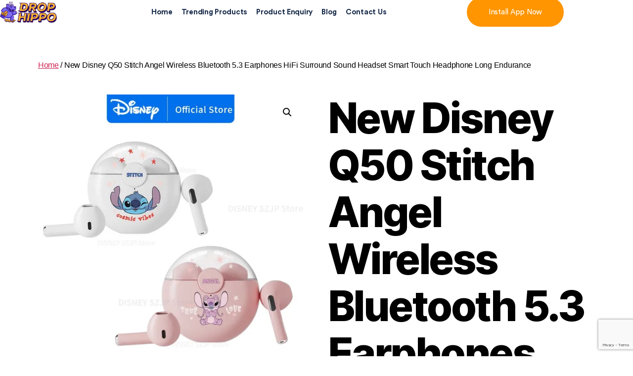

--- FILE ---
content_type: text/html; charset=UTF-8
request_url: https://drophippo.com/product/new-disney-q50-stitch-angel-wireless-bluetooth-5-3-earphones-hifi-surround-sound-headset-smart-touch-headphone-long-endurance/
body_size: 23465
content:
<!DOCTYPE html>
<html lang="en-US">
<head>
	<meta charset="UTF-8">
	<meta name="viewport" content="width=device-width, initial-scale=1.0, viewport-fit=cover" />		<meta name="facebook-domain-verification" content="dk76ny66hqpack729n06qlz5xf5w2p" /><meta name='robots' content='index, follow, max-image-preview:large, max-snippet:-1, max-video-preview:-1' />
	<style>img:is([sizes="auto" i], [sizes^="auto," i]) { contain-intrinsic-size: 3000px 1500px }</style>
	
	<!-- This site is optimized with the Yoast SEO plugin v26.8 - https://yoast.com/product/yoast-seo-wordpress/ -->
	<title>New Disney Q50 Stitch Angel Wireless Bluetooth 5.3 Earphones HiFi Surround Sound Headset Smart Touch Headphone Long Endurance - Drophippo</title>
	<link rel="canonical" href="https://drophippo.com/product/new-disney-q50-stitch-angel-wireless-bluetooth-5-3-earphones-hifi-surround-sound-headset-smart-touch-headphone-long-endurance/" />
	<meta property="og:locale" content="en_US" />
	<meta property="og:type" content="article" />
	<meta property="og:title" content="New Disney Q50 Stitch Angel Wireless Bluetooth 5.3 Earphones HiFi Surround Sound Headset Smart Touch Headphone Long Endurance - Drophippo" />
	<meta property="og:url" content="https://drophippo.com/product/new-disney-q50-stitch-angel-wireless-bluetooth-5-3-earphones-hifi-surround-sound-headset-smart-touch-headphone-long-endurance/" />
	<meta property="og:site_name" content="Drophippo" />
	<meta property="article:modified_time" content="2023-11-02T16:36:33+00:00" />
	<meta property="og:image" content="https://ae01.alicdn.com/kf/S086e35a5993d4b8b9965d1a178f816b6v/New-Disney-Q50-Stitch-Angel-Wireless-Bluetooth-5-3-Earphones-HiFi-Surround-Sound-Headset-Smart-Touch.jpg" />
	<meta property="og:image:width" content="800" />
	<meta property="og:image:height" content="800" />
	<meta property="og:image:type" content="image/jpeg" />
	<meta name="twitter:card" content="summary_large_image" />
	<script type="application/ld+json" class="yoast-schema-graph">{"@context":"https://schema.org","@graph":[{"@type":"WebPage","@id":"https://drophippo.com/product/new-disney-q50-stitch-angel-wireless-bluetooth-5-3-earphones-hifi-surround-sound-headset-smart-touch-headphone-long-endurance/","url":"https://drophippo.com/product/new-disney-q50-stitch-angel-wireless-bluetooth-5-3-earphones-hifi-surround-sound-headset-smart-touch-headphone-long-endurance/","name":"New Disney Q50 Stitch Angel Wireless Bluetooth 5.3 Earphones HiFi Surround Sound Headset Smart Touch Headphone Long Endurance - Drophippo","isPartOf":{"@id":"https://drophippo.com/#website"},"primaryImageOfPage":{"@id":"https://drophippo.com/product/new-disney-q50-stitch-angel-wireless-bluetooth-5-3-earphones-hifi-surround-sound-headset-smart-touch-headphone-long-endurance/#primaryimage"},"image":{"@id":"https://drophippo.com/product/new-disney-q50-stitch-angel-wireless-bluetooth-5-3-earphones-hifi-surround-sound-headset-smart-touch-headphone-long-endurance/#primaryimage"},"thumbnailUrl":"https://ae01.alicdn.com/kf/S086e35a5993d4b8b9965d1a178f816b6v/New-Disney-Q50-Stitch-Angel-Wireless-Bluetooth-5-3-Earphones-HiFi-Surround-Sound-Headset-Smart-Touch.jpg","datePublished":"2023-11-02T16:36:31+00:00","dateModified":"2023-11-02T16:36:33+00:00","breadcrumb":{"@id":"https://drophippo.com/product/new-disney-q50-stitch-angel-wireless-bluetooth-5-3-earphones-hifi-surround-sound-headset-smart-touch-headphone-long-endurance/#breadcrumb"},"inLanguage":"en-US","potentialAction":[{"@type":"ReadAction","target":["https://drophippo.com/product/new-disney-q50-stitch-angel-wireless-bluetooth-5-3-earphones-hifi-surround-sound-headset-smart-touch-headphone-long-endurance/"]}]},{"@type":"ImageObject","inLanguage":"en-US","@id":"https://drophippo.com/product/new-disney-q50-stitch-angel-wireless-bluetooth-5-3-earphones-hifi-surround-sound-headset-smart-touch-headphone-long-endurance/#primaryimage","url":"https://ae01.alicdn.com/kf/S086e35a5993d4b8b9965d1a178f816b6v/New-Disney-Q50-Stitch-Angel-Wireless-Bluetooth-5-3-Earphones-HiFi-Surround-Sound-Headset-Smart-Touch.jpg","contentUrl":"https://ae01.alicdn.com/kf/S086e35a5993d4b8b9965d1a178f816b6v/New-Disney-Q50-Stitch-Angel-Wireless-Bluetooth-5-3-Earphones-HiFi-Surround-Sound-Headset-Smart-Touch.jpg","width":800,"height":800,"caption":"New Disney Q50 Stitch Angel Wireless Bluetooth 5.3 Earphones HiFi Surround Sound Headset Smart Touch Headphone Long Endurance 1"},{"@type":"BreadcrumbList","@id":"https://drophippo.com/product/new-disney-q50-stitch-angel-wireless-bluetooth-5-3-earphones-hifi-surround-sound-headset-smart-touch-headphone-long-endurance/#breadcrumb","itemListElement":[{"@type":"ListItem","position":1,"name":"Home","item":"https://drophippo.com/"},{"@type":"ListItem","position":2,"name":"Shop","item":"https://drophippo.com/shop/"},{"@type":"ListItem","position":3,"name":"New Disney Q50 Stitch Angel Wireless Bluetooth 5.3 Earphones HiFi Surround Sound Headset Smart Touch Headphone Long Endurance"}]},{"@type":"WebSite","@id":"https://drophippo.com/#website","url":"https://drophippo.com/","name":"Drophippo","description":"","publisher":{"@id":"https://drophippo.com/#organization"},"potentialAction":[{"@type":"SearchAction","target":{"@type":"EntryPoint","urlTemplate":"https://drophippo.com/?s={search_term_string}"},"query-input":{"@type":"PropertyValueSpecification","valueRequired":true,"valueName":"search_term_string"}}],"inLanguage":"en-US"},{"@type":"Organization","@id":"https://drophippo.com/#organization","name":"Drophippo inc","url":"https://drophippo.com/","logo":{"@type":"ImageObject","inLanguage":"en-US","@id":"https://drophippo.com/#/schema/logo/image/","url":"https://drophippo.com/wp-content/uploads/2021/12/3ea6c759-7b96-47bb-a015-f1afd62cc353.png","contentUrl":"https://drophippo.com/wp-content/uploads/2021/12/3ea6c759-7b96-47bb-a015-f1afd62cc353.png","width":600,"height":223,"caption":"Drophippo inc"},"image":{"@id":"https://drophippo.com/#/schema/logo/image/"}}]}</script>
	<!-- / Yoast SEO plugin. -->


<link rel="alternate" type="application/rss+xml" title="Drophippo &raquo; Feed" href="https://drophippo.com/feed/" />
<link rel="alternate" type="application/rss+xml" title="Drophippo &raquo; Comments Feed" href="https://drophippo.com/comments/feed/" />
<script>
window._wpemojiSettings = {"baseUrl":"https:\/\/s.w.org\/images\/core\/emoji\/16.0.1\/72x72\/","ext":".png","svgUrl":"https:\/\/s.w.org\/images\/core\/emoji\/16.0.1\/svg\/","svgExt":".svg","source":{"concatemoji":"https:\/\/drophippo.com\/wp-includes\/js\/wp-emoji-release.min.js?ver=6.8.3"}};
/*! This file is auto-generated */
!function(s,n){var o,i,e;function c(e){try{var t={supportTests:e,timestamp:(new Date).valueOf()};sessionStorage.setItem(o,JSON.stringify(t))}catch(e){}}function p(e,t,n){e.clearRect(0,0,e.canvas.width,e.canvas.height),e.fillText(t,0,0);var t=new Uint32Array(e.getImageData(0,0,e.canvas.width,e.canvas.height).data),a=(e.clearRect(0,0,e.canvas.width,e.canvas.height),e.fillText(n,0,0),new Uint32Array(e.getImageData(0,0,e.canvas.width,e.canvas.height).data));return t.every(function(e,t){return e===a[t]})}function u(e,t){e.clearRect(0,0,e.canvas.width,e.canvas.height),e.fillText(t,0,0);for(var n=e.getImageData(16,16,1,1),a=0;a<n.data.length;a++)if(0!==n.data[a])return!1;return!0}function f(e,t,n,a){switch(t){case"flag":return n(e,"\ud83c\udff3\ufe0f\u200d\u26a7\ufe0f","\ud83c\udff3\ufe0f\u200b\u26a7\ufe0f")?!1:!n(e,"\ud83c\udde8\ud83c\uddf6","\ud83c\udde8\u200b\ud83c\uddf6")&&!n(e,"\ud83c\udff4\udb40\udc67\udb40\udc62\udb40\udc65\udb40\udc6e\udb40\udc67\udb40\udc7f","\ud83c\udff4\u200b\udb40\udc67\u200b\udb40\udc62\u200b\udb40\udc65\u200b\udb40\udc6e\u200b\udb40\udc67\u200b\udb40\udc7f");case"emoji":return!a(e,"\ud83e\udedf")}return!1}function g(e,t,n,a){var r="undefined"!=typeof WorkerGlobalScope&&self instanceof WorkerGlobalScope?new OffscreenCanvas(300,150):s.createElement("canvas"),o=r.getContext("2d",{willReadFrequently:!0}),i=(o.textBaseline="top",o.font="600 32px Arial",{});return e.forEach(function(e){i[e]=t(o,e,n,a)}),i}function t(e){var t=s.createElement("script");t.src=e,t.defer=!0,s.head.appendChild(t)}"undefined"!=typeof Promise&&(o="wpEmojiSettingsSupports",i=["flag","emoji"],n.supports={everything:!0,everythingExceptFlag:!0},e=new Promise(function(e){s.addEventListener("DOMContentLoaded",e,{once:!0})}),new Promise(function(t){var n=function(){try{var e=JSON.parse(sessionStorage.getItem(o));if("object"==typeof e&&"number"==typeof e.timestamp&&(new Date).valueOf()<e.timestamp+604800&&"object"==typeof e.supportTests)return e.supportTests}catch(e){}return null}();if(!n){if("undefined"!=typeof Worker&&"undefined"!=typeof OffscreenCanvas&&"undefined"!=typeof URL&&URL.createObjectURL&&"undefined"!=typeof Blob)try{var e="postMessage("+g.toString()+"("+[JSON.stringify(i),f.toString(),p.toString(),u.toString()].join(",")+"));",a=new Blob([e],{type:"text/javascript"}),r=new Worker(URL.createObjectURL(a),{name:"wpTestEmojiSupports"});return void(r.onmessage=function(e){c(n=e.data),r.terminate(),t(n)})}catch(e){}c(n=g(i,f,p,u))}t(n)}).then(function(e){for(var t in e)n.supports[t]=e[t],n.supports.everything=n.supports.everything&&n.supports[t],"flag"!==t&&(n.supports.everythingExceptFlag=n.supports.everythingExceptFlag&&n.supports[t]);n.supports.everythingExceptFlag=n.supports.everythingExceptFlag&&!n.supports.flag,n.DOMReady=!1,n.readyCallback=function(){n.DOMReady=!0}}).then(function(){return e}).then(function(){var e;n.supports.everything||(n.readyCallback(),(e=n.source||{}).concatemoji?t(e.concatemoji):e.wpemoji&&e.twemoji&&(t(e.twemoji),t(e.wpemoji)))}))}((window,document),window._wpemojiSettings);
</script>
<link rel='stylesheet' id='hfe-widgets-style-css' href='https://drophippo.com/wp-content/plugins/header-footer-elementor/inc/widgets-css/frontend.css?ver=2.8.2' media='all' />
<link rel='stylesheet' id='hfe-woo-product-grid-css' href='https://drophippo.com/wp-content/plugins/header-footer-elementor/inc/widgets-css/woo-products.css?ver=2.8.2' media='all' />
<style id='wp-emoji-styles-inline-css'>

	img.wp-smiley, img.emoji {
		display: inline !important;
		border: none !important;
		box-shadow: none !important;
		height: 1em !important;
		width: 1em !important;
		margin: 0 0.07em !important;
		vertical-align: -0.1em !important;
		background: none !important;
		padding: 0 !important;
	}
</style>
<link rel='stylesheet' id='wp-block-library-css' href='https://drophippo.com/wp-includes/css/dist/block-library/style.min.css?ver=6.8.3' media='all' />
<style id='classic-theme-styles-inline-css'>
/*! This file is auto-generated */
.wp-block-button__link{color:#fff;background-color:#32373c;border-radius:9999px;box-shadow:none;text-decoration:none;padding:calc(.667em + 2px) calc(1.333em + 2px);font-size:1.125em}.wp-block-file__button{background:#32373c;color:#fff;text-decoration:none}
</style>
<style id='global-styles-inline-css'>
:root{--wp--preset--aspect-ratio--square: 1;--wp--preset--aspect-ratio--4-3: 4/3;--wp--preset--aspect-ratio--3-4: 3/4;--wp--preset--aspect-ratio--3-2: 3/2;--wp--preset--aspect-ratio--2-3: 2/3;--wp--preset--aspect-ratio--16-9: 16/9;--wp--preset--aspect-ratio--9-16: 9/16;--wp--preset--color--black: #000000;--wp--preset--color--cyan-bluish-gray: #abb8c3;--wp--preset--color--white: #ffffff;--wp--preset--color--pale-pink: #f78da7;--wp--preset--color--vivid-red: #cf2e2e;--wp--preset--color--luminous-vivid-orange: #ff6900;--wp--preset--color--luminous-vivid-amber: #fcb900;--wp--preset--color--light-green-cyan: #7bdcb5;--wp--preset--color--vivid-green-cyan: #00d084;--wp--preset--color--pale-cyan-blue: #8ed1fc;--wp--preset--color--vivid-cyan-blue: #0693e3;--wp--preset--color--vivid-purple: #9b51e0;--wp--preset--color--accent: #cd2653;--wp--preset--color--primary: #000000;--wp--preset--color--secondary: #6d6d6d;--wp--preset--color--subtle-background: #dcd7ca;--wp--preset--color--background: #fff;--wp--preset--gradient--vivid-cyan-blue-to-vivid-purple: linear-gradient(135deg,rgba(6,147,227,1) 0%,rgb(155,81,224) 100%);--wp--preset--gradient--light-green-cyan-to-vivid-green-cyan: linear-gradient(135deg,rgb(122,220,180) 0%,rgb(0,208,130) 100%);--wp--preset--gradient--luminous-vivid-amber-to-luminous-vivid-orange: linear-gradient(135deg,rgba(252,185,0,1) 0%,rgba(255,105,0,1) 100%);--wp--preset--gradient--luminous-vivid-orange-to-vivid-red: linear-gradient(135deg,rgba(255,105,0,1) 0%,rgb(207,46,46) 100%);--wp--preset--gradient--very-light-gray-to-cyan-bluish-gray: linear-gradient(135deg,rgb(238,238,238) 0%,rgb(169,184,195) 100%);--wp--preset--gradient--cool-to-warm-spectrum: linear-gradient(135deg,rgb(74,234,220) 0%,rgb(151,120,209) 20%,rgb(207,42,186) 40%,rgb(238,44,130) 60%,rgb(251,105,98) 80%,rgb(254,248,76) 100%);--wp--preset--gradient--blush-light-purple: linear-gradient(135deg,rgb(255,206,236) 0%,rgb(152,150,240) 100%);--wp--preset--gradient--blush-bordeaux: linear-gradient(135deg,rgb(254,205,165) 0%,rgb(254,45,45) 50%,rgb(107,0,62) 100%);--wp--preset--gradient--luminous-dusk: linear-gradient(135deg,rgb(255,203,112) 0%,rgb(199,81,192) 50%,rgb(65,88,208) 100%);--wp--preset--gradient--pale-ocean: linear-gradient(135deg,rgb(255,245,203) 0%,rgb(182,227,212) 50%,rgb(51,167,181) 100%);--wp--preset--gradient--electric-grass: linear-gradient(135deg,rgb(202,248,128) 0%,rgb(113,206,126) 100%);--wp--preset--gradient--midnight: linear-gradient(135deg,rgb(2,3,129) 0%,rgb(40,116,252) 100%);--wp--preset--font-size--small: 18px;--wp--preset--font-size--medium: 20px;--wp--preset--font-size--large: 26.25px;--wp--preset--font-size--x-large: 42px;--wp--preset--font-size--normal: 21px;--wp--preset--font-size--larger: 32px;--wp--preset--spacing--20: 0.44rem;--wp--preset--spacing--30: 0.67rem;--wp--preset--spacing--40: 1rem;--wp--preset--spacing--50: 1.5rem;--wp--preset--spacing--60: 2.25rem;--wp--preset--spacing--70: 3.38rem;--wp--preset--spacing--80: 5.06rem;--wp--preset--shadow--natural: 6px 6px 9px rgba(0, 0, 0, 0.2);--wp--preset--shadow--deep: 12px 12px 50px rgba(0, 0, 0, 0.4);--wp--preset--shadow--sharp: 6px 6px 0px rgba(0, 0, 0, 0.2);--wp--preset--shadow--outlined: 6px 6px 0px -3px rgba(255, 255, 255, 1), 6px 6px rgba(0, 0, 0, 1);--wp--preset--shadow--crisp: 6px 6px 0px rgba(0, 0, 0, 1);}:where(.is-layout-flex){gap: 0.5em;}:where(.is-layout-grid){gap: 0.5em;}body .is-layout-flex{display: flex;}.is-layout-flex{flex-wrap: wrap;align-items: center;}.is-layout-flex > :is(*, div){margin: 0;}body .is-layout-grid{display: grid;}.is-layout-grid > :is(*, div){margin: 0;}:where(.wp-block-columns.is-layout-flex){gap: 2em;}:where(.wp-block-columns.is-layout-grid){gap: 2em;}:where(.wp-block-post-template.is-layout-flex){gap: 1.25em;}:where(.wp-block-post-template.is-layout-grid){gap: 1.25em;}.has-black-color{color: var(--wp--preset--color--black) !important;}.has-cyan-bluish-gray-color{color: var(--wp--preset--color--cyan-bluish-gray) !important;}.has-white-color{color: var(--wp--preset--color--white) !important;}.has-pale-pink-color{color: var(--wp--preset--color--pale-pink) !important;}.has-vivid-red-color{color: var(--wp--preset--color--vivid-red) !important;}.has-luminous-vivid-orange-color{color: var(--wp--preset--color--luminous-vivid-orange) !important;}.has-luminous-vivid-amber-color{color: var(--wp--preset--color--luminous-vivid-amber) !important;}.has-light-green-cyan-color{color: var(--wp--preset--color--light-green-cyan) !important;}.has-vivid-green-cyan-color{color: var(--wp--preset--color--vivid-green-cyan) !important;}.has-pale-cyan-blue-color{color: var(--wp--preset--color--pale-cyan-blue) !important;}.has-vivid-cyan-blue-color{color: var(--wp--preset--color--vivid-cyan-blue) !important;}.has-vivid-purple-color{color: var(--wp--preset--color--vivid-purple) !important;}.has-black-background-color{background-color: var(--wp--preset--color--black) !important;}.has-cyan-bluish-gray-background-color{background-color: var(--wp--preset--color--cyan-bluish-gray) !important;}.has-white-background-color{background-color: var(--wp--preset--color--white) !important;}.has-pale-pink-background-color{background-color: var(--wp--preset--color--pale-pink) !important;}.has-vivid-red-background-color{background-color: var(--wp--preset--color--vivid-red) !important;}.has-luminous-vivid-orange-background-color{background-color: var(--wp--preset--color--luminous-vivid-orange) !important;}.has-luminous-vivid-amber-background-color{background-color: var(--wp--preset--color--luminous-vivid-amber) !important;}.has-light-green-cyan-background-color{background-color: var(--wp--preset--color--light-green-cyan) !important;}.has-vivid-green-cyan-background-color{background-color: var(--wp--preset--color--vivid-green-cyan) !important;}.has-pale-cyan-blue-background-color{background-color: var(--wp--preset--color--pale-cyan-blue) !important;}.has-vivid-cyan-blue-background-color{background-color: var(--wp--preset--color--vivid-cyan-blue) !important;}.has-vivid-purple-background-color{background-color: var(--wp--preset--color--vivid-purple) !important;}.has-black-border-color{border-color: var(--wp--preset--color--black) !important;}.has-cyan-bluish-gray-border-color{border-color: var(--wp--preset--color--cyan-bluish-gray) !important;}.has-white-border-color{border-color: var(--wp--preset--color--white) !important;}.has-pale-pink-border-color{border-color: var(--wp--preset--color--pale-pink) !important;}.has-vivid-red-border-color{border-color: var(--wp--preset--color--vivid-red) !important;}.has-luminous-vivid-orange-border-color{border-color: var(--wp--preset--color--luminous-vivid-orange) !important;}.has-luminous-vivid-amber-border-color{border-color: var(--wp--preset--color--luminous-vivid-amber) !important;}.has-light-green-cyan-border-color{border-color: var(--wp--preset--color--light-green-cyan) !important;}.has-vivid-green-cyan-border-color{border-color: var(--wp--preset--color--vivid-green-cyan) !important;}.has-pale-cyan-blue-border-color{border-color: var(--wp--preset--color--pale-cyan-blue) !important;}.has-vivid-cyan-blue-border-color{border-color: var(--wp--preset--color--vivid-cyan-blue) !important;}.has-vivid-purple-border-color{border-color: var(--wp--preset--color--vivid-purple) !important;}.has-vivid-cyan-blue-to-vivid-purple-gradient-background{background: var(--wp--preset--gradient--vivid-cyan-blue-to-vivid-purple) !important;}.has-light-green-cyan-to-vivid-green-cyan-gradient-background{background: var(--wp--preset--gradient--light-green-cyan-to-vivid-green-cyan) !important;}.has-luminous-vivid-amber-to-luminous-vivid-orange-gradient-background{background: var(--wp--preset--gradient--luminous-vivid-amber-to-luminous-vivid-orange) !important;}.has-luminous-vivid-orange-to-vivid-red-gradient-background{background: var(--wp--preset--gradient--luminous-vivid-orange-to-vivid-red) !important;}.has-very-light-gray-to-cyan-bluish-gray-gradient-background{background: var(--wp--preset--gradient--very-light-gray-to-cyan-bluish-gray) !important;}.has-cool-to-warm-spectrum-gradient-background{background: var(--wp--preset--gradient--cool-to-warm-spectrum) !important;}.has-blush-light-purple-gradient-background{background: var(--wp--preset--gradient--blush-light-purple) !important;}.has-blush-bordeaux-gradient-background{background: var(--wp--preset--gradient--blush-bordeaux) !important;}.has-luminous-dusk-gradient-background{background: var(--wp--preset--gradient--luminous-dusk) !important;}.has-pale-ocean-gradient-background{background: var(--wp--preset--gradient--pale-ocean) !important;}.has-electric-grass-gradient-background{background: var(--wp--preset--gradient--electric-grass) !important;}.has-midnight-gradient-background{background: var(--wp--preset--gradient--midnight) !important;}.has-small-font-size{font-size: var(--wp--preset--font-size--small) !important;}.has-medium-font-size{font-size: var(--wp--preset--font-size--medium) !important;}.has-large-font-size{font-size: var(--wp--preset--font-size--large) !important;}.has-x-large-font-size{font-size: var(--wp--preset--font-size--x-large) !important;}
:where(.wp-block-post-template.is-layout-flex){gap: 1.25em;}:where(.wp-block-post-template.is-layout-grid){gap: 1.25em;}
:where(.wp-block-columns.is-layout-flex){gap: 2em;}:where(.wp-block-columns.is-layout-grid){gap: 2em;}
:root :where(.wp-block-pullquote){font-size: 1.5em;line-height: 1.6;}
</style>
<link rel='stylesheet' id='contact-form-7-css' href='https://drophippo.com/wp-content/plugins/contact-form-7/includes/css/styles.css?ver=6.1.4' media='all' />
<link rel='stylesheet' id='photoswipe-css' href='https://drophippo.com/wp-content/plugins/woocommerce/assets/css/photoswipe/photoswipe.min.css?ver=10.0.5' media='all' />
<link rel='stylesheet' id='photoswipe-default-skin-css' href='https://drophippo.com/wp-content/plugins/woocommerce/assets/css/photoswipe/default-skin/default-skin.min.css?ver=10.0.5' media='all' />
<link rel='stylesheet' id='woocommerce-layout-css' href='https://drophippo.com/wp-content/plugins/woocommerce/assets/css/woocommerce-layout.css?ver=10.0.5' media='all' />
<link rel='stylesheet' id='woocommerce-smallscreen-css' href='https://drophippo.com/wp-content/plugins/woocommerce/assets/css/woocommerce-smallscreen.css?ver=10.0.5' media='only screen and (max-width: 768px)' />
<link rel='stylesheet' id='woocommerce-general-css' href='//drophippo.com/wp-content/plugins/woocommerce/assets/css/twenty-twenty.css?ver=10.0.5' media='all' />
<style id='woocommerce-inline-inline-css'>
.woocommerce form .form-row .required { visibility: visible; }
</style>
<link rel='stylesheet' id='aws-style-css' href='https://drophippo.com/wp-content/plugins/advanced-woo-search/assets/css/common.min.css?ver=3.40' media='all' />
<link rel='stylesheet' id='hfe-style-css' href='https://drophippo.com/wp-content/plugins/header-footer-elementor/assets/css/header-footer-elementor.css?ver=2.8.2' media='all' />
<link rel='stylesheet' id='elementor-icons-css' href='https://drophippo.com/wp-content/plugins/elementor/assets/lib/eicons/css/elementor-icons.min.css?ver=5.46.0' media='all' />
<link rel='stylesheet' id='elementor-frontend-css' href='https://drophippo.com/wp-content/plugins/elementor/assets/css/frontend.min.css?ver=3.34.2' media='all' />
<link rel='stylesheet' id='elementor-post-17-css' href='https://drophippo.com/wp-content/uploads/elementor/css/post-17.css?ver=1769071667' media='all' />
<link rel='stylesheet' id='brands-styles-css' href='https://drophippo.com/wp-content/plugins/woocommerce/assets/css/brands.css?ver=10.0.5' media='all' />
<link rel='stylesheet' id='parent-style-css' href='https://drophippo.com/wp-content/themes/twentytwenty/style.css?ver=6.8.3' media='all' />
<link rel='stylesheet' id='font-awesome-css' href='https://drophippo.com/wp-content/plugins/elementor/assets/lib/font-awesome/css/font-awesome.min.css?ver=4.7.0' media='all' />
<link rel='stylesheet' id='twentytwenty-style-css' href='https://drophippo.com/wp-content/themes/twentytwenty-child/style.css?ver=1.0.0' media='all' />
<style id='twentytwenty-style-inline-css'>
.color-accent,.color-accent-hover:hover,.color-accent-hover:focus,:root .has-accent-color,.has-drop-cap:not(:focus):first-letter,.wp-block-button.is-style-outline,a { color: #cd2653; }blockquote,.border-color-accent,.border-color-accent-hover:hover,.border-color-accent-hover:focus { border-color: #cd2653; }button,.button,.faux-button,.wp-block-button__link,.wp-block-file .wp-block-file__button,input[type="button"],input[type="reset"],input[type="submit"],.bg-accent,.bg-accent-hover:hover,.bg-accent-hover:focus,:root .has-accent-background-color,.comment-reply-link { background-color: #cd2653; }.fill-children-accent,.fill-children-accent * { fill: #cd2653; }body,.entry-title a,:root .has-primary-color { color: #000000; }:root .has-primary-background-color { background-color: #000000; }cite,figcaption,.wp-caption-text,.post-meta,.entry-content .wp-block-archives li,.entry-content .wp-block-categories li,.entry-content .wp-block-latest-posts li,.wp-block-latest-comments__comment-date,.wp-block-latest-posts__post-date,.wp-block-embed figcaption,.wp-block-image figcaption,.wp-block-pullquote cite,.comment-metadata,.comment-respond .comment-notes,.comment-respond .logged-in-as,.pagination .dots,.entry-content hr:not(.has-background),hr.styled-separator,:root .has-secondary-color { color: #6d6d6d; }:root .has-secondary-background-color { background-color: #6d6d6d; }pre,fieldset,input,textarea,table,table *,hr { border-color: #dcd7ca; }caption,code,code,kbd,samp,.wp-block-table.is-style-stripes tbody tr:nth-child(odd),:root .has-subtle-background-background-color { background-color: #dcd7ca; }.wp-block-table.is-style-stripes { border-bottom-color: #dcd7ca; }.wp-block-latest-posts.is-grid li { border-top-color: #dcd7ca; }:root .has-subtle-background-color { color: #dcd7ca; }body:not(.overlay-header) .primary-menu > li > a,body:not(.overlay-header) .primary-menu > li > .icon,.modal-menu a,.footer-menu a, .footer-widgets a:where(:not(.wp-block-button__link)),#site-footer .wp-block-button.is-style-outline,.wp-block-pullquote:before,.singular:not(.overlay-header) .entry-header a,.archive-header a,.header-footer-group .color-accent,.header-footer-group .color-accent-hover:hover { color: #cd2653; }.social-icons a,#site-footer button:not(.toggle),#site-footer .button,#site-footer .faux-button,#site-footer .wp-block-button__link,#site-footer .wp-block-file__button,#site-footer input[type="button"],#site-footer input[type="reset"],#site-footer input[type="submit"] { background-color: #cd2653; }.header-footer-group,body:not(.overlay-header) #site-header .toggle,.menu-modal .toggle { color: #000000; }body:not(.overlay-header) .primary-menu ul { background-color: #000000; }body:not(.overlay-header) .primary-menu > li > ul:after { border-bottom-color: #000000; }body:not(.overlay-header) .primary-menu ul ul:after { border-left-color: #000000; }.site-description,body:not(.overlay-header) .toggle-inner .toggle-text,.widget .post-date,.widget .rss-date,.widget_archive li,.widget_categories li,.widget cite,.widget_pages li,.widget_meta li,.widget_nav_menu li,.powered-by-wordpress,.footer-credits .privacy-policy,.to-the-top,.singular .entry-header .post-meta,.singular:not(.overlay-header) .entry-header .post-meta a { color: #6d6d6d; }.header-footer-group pre,.header-footer-group fieldset,.header-footer-group input,.header-footer-group textarea,.header-footer-group table,.header-footer-group table *,.footer-nav-widgets-wrapper,#site-footer,.menu-modal nav *,.footer-widgets-outer-wrapper,.footer-top { border-color: #dcd7ca; }.header-footer-group table caption,body:not(.overlay-header) .header-inner .toggle-wrapper::before { background-color: #dcd7ca; }
</style>
<link rel='stylesheet' id='twentytwenty-fonts-css' href='https://drophippo.com/wp-content/themes/twentytwenty/assets/css/font-inter.css?ver=1.0.0' media='all' />
<link rel='stylesheet' id='twentytwenty-print-style-css' href='https://drophippo.com/wp-content/themes/twentytwenty/print.css?ver=1.0.0' media='print' />
<link rel='stylesheet' id='widget-image-css' href='https://drophippo.com/wp-content/plugins/elementor/assets/css/widget-image.min.css?ver=3.34.2' media='all' />
<link rel='stylesheet' id='widget-nav-menu-css' href='https://drophippo.com/wp-content/plugins/elementor-pro/assets/css/widget-nav-menu.min.css?ver=3.34.1' media='all' />
<link rel='stylesheet' id='widget-heading-css' href='https://drophippo.com/wp-content/plugins/elementor/assets/css/widget-heading.min.css?ver=3.34.2' media='all' />
<link rel='stylesheet' id='widget-icon-list-css' href='https://drophippo.com/wp-content/plugins/elementor/assets/css/widget-icon-list.min.css?ver=3.34.2' media='all' />
<link rel='stylesheet' id='widget-social-icons-css' href='https://drophippo.com/wp-content/plugins/elementor/assets/css/widget-social-icons.min.css?ver=3.34.2' media='all' />
<link rel='stylesheet' id='e-apple-webkit-css' href='https://drophippo.com/wp-content/plugins/elementor/assets/css/conditionals/apple-webkit.min.css?ver=3.34.2' media='all' />
<link rel='stylesheet' id='elementor-post-322-css' href='https://drophippo.com/wp-content/uploads/elementor/css/post-322.css?ver=1769071696' media='all' />
<link rel='stylesheet' id='elementor-post-337-css' href='https://drophippo.com/wp-content/uploads/elementor/css/post-337.css?ver=1769071696' media='all' />
<link rel='stylesheet' id='a2w-review--frontend-style-css' href='https://drophippo.com/wp-content/plugins/alinext/assets/css/review/frontend_style.css?ver=3.0.18' media='all' />
<link rel='stylesheet' id='a2w-review-frontend-fancybox-css' href='https://drophippo.com/wp-content/plugins/alinext/assets/css/review/fancybox/jquery.fancybox.css?ver=3.0.18' media='all' />
<link rel='stylesheet' id='a2w-review-fancybox-buttons-css' href='https://drophippo.com/wp-content/plugins/alinext/assets/css/review/fancybox/source/helpers/jquery.fancybox-buttons.css?v=1.0.5&#038;ver=3.0.18' media='all' />
<link rel='stylesheet' id='a2w-review-fancybox-thumbs-css' href='https://drophippo.com/wp-content/plugins/alinext/assets/css/review/fancybox/source/helpers/jquery.fancybox-thumbs.css?v=1.0.7&#038;ver=3.0.18' media='all' />
<link rel='stylesheet' id='hfe-elementor-icons-css' href='https://drophippo.com/wp-content/plugins/elementor/assets/lib/eicons/css/elementor-icons.min.css?ver=5.34.0' media='all' />
<link rel='stylesheet' id='hfe-icons-list-css' href='https://drophippo.com/wp-content/plugins/elementor/assets/css/widget-icon-list.min.css?ver=3.24.3' media='all' />
<link rel='stylesheet' id='hfe-social-icons-css' href='https://drophippo.com/wp-content/plugins/elementor/assets/css/widget-social-icons.min.css?ver=3.24.0' media='all' />
<link rel='stylesheet' id='hfe-social-share-icons-brands-css' href='https://drophippo.com/wp-content/plugins/elementor/assets/lib/font-awesome/css/brands.css?ver=5.15.3' media='all' />
<link rel='stylesheet' id='hfe-social-share-icons-fontawesome-css' href='https://drophippo.com/wp-content/plugins/elementor/assets/lib/font-awesome/css/fontawesome.css?ver=5.15.3' media='all' />
<link rel='stylesheet' id='hfe-nav-menu-icons-css' href='https://drophippo.com/wp-content/plugins/elementor/assets/lib/font-awesome/css/solid.css?ver=5.15.3' media='all' />
<link rel='stylesheet' id='hfe-widget-blockquote-css' href='https://drophippo.com/wp-content/plugins/elementor-pro/assets/css/widget-blockquote.min.css?ver=3.25.0' media='all' />
<link rel='stylesheet' id='hfe-mega-menu-css' href='https://drophippo.com/wp-content/plugins/elementor-pro/assets/css/widget-mega-menu.min.css?ver=3.26.2' media='all' />
<link rel='stylesheet' id='hfe-nav-menu-widget-css' href='https://drophippo.com/wp-content/plugins/elementor-pro/assets/css/widget-nav-menu.min.css?ver=3.26.0' media='all' />
<link rel='stylesheet' id='eael-general-css' href='https://drophippo.com/wp-content/plugins/essential-addons-for-elementor-lite/assets/front-end/css/view/general.min.css?ver=6.5.8' media='all' />
<link rel='stylesheet' id='elementor-gf-local-roboto-css' href='https://drophippo.com/wp-content/uploads/elementor/google-fonts/css/roboto.css?ver=1742244472' media='all' />
<link rel='stylesheet' id='elementor-icons-shared-0-css' href='https://drophippo.com/wp-content/plugins/elementor/assets/lib/font-awesome/css/fontawesome.min.css?ver=5.15.3' media='all' />
<link rel='stylesheet' id='elementor-icons-fa-solid-css' href='https://drophippo.com/wp-content/plugins/elementor/assets/lib/font-awesome/css/solid.min.css?ver=5.15.3' media='all' />
<link rel='stylesheet' id='elementor-icons-fa-brands-css' href='https://drophippo.com/wp-content/plugins/elementor/assets/lib/font-awesome/css/brands.min.css?ver=5.15.3' media='all' />
<script src="https://drophippo.com/wp-includes/js/jquery/jquery.min.js?ver=3.7.1" id="jquery-core-js"></script>
<script src="https://drophippo.com/wp-includes/js/jquery/jquery-migrate.min.js?ver=3.4.1" id="jquery-migrate-js"></script>
<script id="jquery-js-after">
!function($){"use strict";$(document).ready(function(){$(this).scrollTop()>100&&$(".hfe-scroll-to-top-wrap").removeClass("hfe-scroll-to-top-hide"),$(window).scroll(function(){$(this).scrollTop()<100?$(".hfe-scroll-to-top-wrap").fadeOut(300):$(".hfe-scroll-to-top-wrap").fadeIn(300)}),$(".hfe-scroll-to-top-wrap").on("click",function(){$("html, body").animate({scrollTop:0},300);return!1})})}(jQuery);
!function($){'use strict';$(document).ready(function(){var bar=$('.hfe-reading-progress-bar');if(!bar.length)return;$(window).on('scroll',function(){var s=$(window).scrollTop(),d=$(document).height()-$(window).height(),p=d? s/d*100:0;bar.css('width',p+'%')});});}(jQuery);
</script>
<script src="https://drophippo.com/wp-content/plugins/woocommerce/assets/js/zoom/jquery.zoom.min.js?ver=1.7.21-wc.10.0.5" id="zoom-js" defer data-wp-strategy="defer"></script>
<script src="https://drophippo.com/wp-content/plugins/woocommerce/assets/js/flexslider/jquery.flexslider.min.js?ver=2.7.2-wc.10.0.5" id="flexslider-js" defer data-wp-strategy="defer"></script>
<script src="https://drophippo.com/wp-content/plugins/woocommerce/assets/js/photoswipe/photoswipe.min.js?ver=4.1.1-wc.10.0.5" id="photoswipe-js" defer data-wp-strategy="defer"></script>
<script src="https://drophippo.com/wp-content/plugins/woocommerce/assets/js/photoswipe/photoswipe-ui-default.min.js?ver=4.1.1-wc.10.0.5" id="photoswipe-ui-default-js" defer data-wp-strategy="defer"></script>
<script id="wc-single-product-js-extra">
var wc_single_product_params = {"i18n_required_rating_text":"Please select a rating","i18n_rating_options":["1 of 5 stars","2 of 5 stars","3 of 5 stars","4 of 5 stars","5 of 5 stars"],"i18n_product_gallery_trigger_text":"View full-screen image gallery","review_rating_required":"yes","flexslider":{"rtl":false,"animation":"slide","smoothHeight":true,"directionNav":false,"controlNav":"thumbnails","slideshow":false,"animationSpeed":500,"animationLoop":false,"allowOneSlide":false},"zoom_enabled":"1","zoom_options":[],"photoswipe_enabled":"1","photoswipe_options":{"shareEl":false,"closeOnScroll":false,"history":false,"hideAnimationDuration":0,"showAnimationDuration":0},"flexslider_enabled":"1"};
</script>
<script src="https://drophippo.com/wp-content/plugins/woocommerce/assets/js/frontend/single-product.min.js?ver=10.0.5" id="wc-single-product-js" defer data-wp-strategy="defer"></script>
<script src="https://drophippo.com/wp-content/plugins/woocommerce/assets/js/jquery-blockui/jquery.blockUI.min.js?ver=2.7.0-wc.10.0.5" id="jquery-blockui-js" defer data-wp-strategy="defer"></script>
<script src="https://drophippo.com/wp-content/plugins/woocommerce/assets/js/js-cookie/js.cookie.min.js?ver=2.1.4-wc.10.0.5" id="js-cookie-js" defer data-wp-strategy="defer"></script>
<script id="woocommerce-js-extra">
var woocommerce_params = {"ajax_url":"\/wp-admin\/admin-ajax.php","wc_ajax_url":"\/?wc-ajax=%%endpoint%%","i18n_password_show":"Show password","i18n_password_hide":"Hide password"};
</script>
<script src="https://drophippo.com/wp-content/plugins/woocommerce/assets/js/frontend/woocommerce.min.js?ver=10.0.5" id="woocommerce-js" defer data-wp-strategy="defer"></script>
<script src="https://drophippo.com/wp-content/themes/twentytwenty/assets/js/index.js?ver=1.0.0" id="twentytwenty-js-js" defer data-wp-strategy="defer"></script>
<link rel="https://api.w.org/" href="https://drophippo.com/wp-json/" /><link rel="alternate" title="JSON" type="application/json" href="https://drophippo.com/wp-json/wp/v2/product/141387" /><link rel="EditURI" type="application/rsd+xml" title="RSD" href="https://drophippo.com/xmlrpc.php?rsd" />
<meta name="generator" content="WordPress 6.8.3" />
<meta name="generator" content="WooCommerce 10.0.5" />
<link rel='shortlink' href='https://drophippo.com/?p=141387' />
<link rel="alternate" title="oEmbed (JSON)" type="application/json+oembed" href="https://drophippo.com/wp-json/oembed/1.0/embed?url=https%3A%2F%2Fdrophippo.com%2Fproduct%2Fnew-disney-q50-stitch-angel-wireless-bluetooth-5-3-earphones-hifi-surround-sound-headset-smart-touch-headphone-long-endurance%2F" />
<link rel="alternate" title="oEmbed (XML)" type="text/xml+oembed" href="https://drophippo.com/wp-json/oembed/1.0/embed?url=https%3A%2F%2Fdrophippo.com%2Fproduct%2Fnew-disney-q50-stitch-angel-wireless-bluetooth-5-3-earphones-hifi-surround-sound-headset-smart-touch-headphone-long-endurance%2F&#038;format=xml" />

		<!-- GA Google Analytics @ https://m0n.co/ga -->
		<script async src="https://www.googletagmanager.com/gtag/js?id=UA-127784276-1"></script>
		<script>
			window.dataLayer = window.dataLayer || [];
			function gtag(){dataLayer.push(arguments);}
			gtag('js', new Date());
			gtag('config', 'UA-127784276-1');
		</script>

		<script>document.documentElement.className = document.documentElement.className.replace( 'no-js', 'js' );</script>
		<noscript><style>.woocommerce-product-gallery{ opacity: 1 !important; }</style></noscript>
	<meta name="generator" content="Elementor 3.34.2; features: additional_custom_breakpoints; settings: css_print_method-external, google_font-enabled, font_display-auto">
<!-- Meta Pixel Code -->
<script>
!function(f,b,e,v,n,t,s)
{if(f.fbq)return;n=f.fbq=function(){n.callMethod?
n.callMethod.apply(n,arguments):n.queue.push(arguments)};
if(!f._fbq)f._fbq=n;n.push=n;n.loaded=!0;n.version='2.0';
n.queue=[];t=b.createElement(e);t.async=!0;
t.src=v;s=b.getElementsByTagName(e)[0];
s.parentNode.insertBefore(t,s)}(window, document,'script',
'https://connect.facebook.net/en_US/fbevents.js');
fbq('init', '342323385049236');
fbq('track', 'PageView');
</script>
<noscript><img height="1" width="1" style="display:none"
src="https://www.facebook.com/tr?id=342323385049236&ev=PageView&noscript=1"
/></noscript>
<!-- End Meta Pixel Code -->
<style>.recentcomments a{display:inline !important;padding:0 !important;margin:0 !important;}</style>			<style>
				.e-con.e-parent:nth-of-type(n+4):not(.e-lazyloaded):not(.e-no-lazyload),
				.e-con.e-parent:nth-of-type(n+4):not(.e-lazyloaded):not(.e-no-lazyload) * {
					background-image: none !important;
				}
				@media screen and (max-height: 1024px) {
					.e-con.e-parent:nth-of-type(n+3):not(.e-lazyloaded):not(.e-no-lazyload),
					.e-con.e-parent:nth-of-type(n+3):not(.e-lazyloaded):not(.e-no-lazyload) * {
						background-image: none !important;
					}
				}
				@media screen and (max-height: 640px) {
					.e-con.e-parent:nth-of-type(n+2):not(.e-lazyloaded):not(.e-no-lazyload),
					.e-con.e-parent:nth-of-type(n+2):not(.e-lazyloaded):not(.e-no-lazyload) * {
						background-image: none !important;
					}
				}
			</style>
			<style id="custom-background-css">
body.custom-background { background-color: #fff; }
</style>
	<link rel="icon" href="https://drophippo.com/wp-content/uploads/2020/12/Mask-Group-2-150x150.png" sizes="32x32" />
<link rel="icon" href="https://drophippo.com/wp-content/uploads/2020/12/Mask-Group-2.png" sizes="192x192" />
<link rel="apple-touch-icon" href="https://drophippo.com/wp-content/uploads/2020/12/Mask-Group-2.png" />
<meta name="msapplication-TileImage" content="https://drophippo.com/wp-content/uploads/2020/12/Mask-Group-2.png" />
<script type="text/javascript">
    (function(e,t,o,n,p,r,i){e.visitorGlobalObjectAlias=n;e[e.visitorGlobalObjectAlias]=e[e.visitorGlobalObjectAlias]||function(){(e[e.visitorGlobalObjectAlias].q=e[e.visitorGlobalObjectAlias].q||[]).push(arguments)};e[e.visitorGlobalObjectAlias].l=(new Date).getTime();r=t.createElement("script");r.src=o;r.async=true;i=t.getElementsByTagName("script")[0];i.parentNode.insertBefore(r,i)})(window,document,"https://diffuser-cdn.app-us1.com/diffuser/diffuser.js","vgo");
    vgo('setAccount', '225017363');
    vgo('setTrackByDefault', true);

    vgo('process');
</script>
</head>
<body class="wp-singular product-template-default single single-product postid-141387 custom-background wp-embed-responsive wp-theme-twentytwenty wp-child-theme-twentytwenty-child theme-twentytwenty woocommerce woocommerce-page woocommerce-no-js ehf-template-twentytwenty ehf-stylesheet-twentytwenty-child singular enable-search-modal has-post-thumbnail has-single-pagination not-showing-comments show-avatars footer-top-visible elementor-default elementor-kit-17">
<a class="skip-link screen-reader-text" href="#site-content">Skip to the content</a>		<header data-elementor-type="header" data-elementor-id="322" class="elementor elementor-322 elementor-location-header" data-elementor-post-type="elementor_library">
					<section class="elementor-section elementor-top-section elementor-element elementor-element-622b200 elementor-section-boxed elementor-section-height-default elementor-section-height-default" data-id="622b200" data-element_type="section" data-settings="{&quot;background_background&quot;:&quot;classic&quot;}">
						<div class="elementor-container elementor-column-gap-default">
					<div class="elementor-column elementor-col-50 elementor-top-column elementor-element elementor-element-2b326c4" data-id="2b326c4" data-element_type="column">
			<div class="elementor-widget-wrap elementor-element-populated">
						<div class="elementor-element elementor-element-5ac5962 elementor-widget elementor-widget-image" data-id="5ac5962" data-element_type="widget" data-widget_type="image.default">
				<div class="elementor-widget-container">
																<a href="https://drophippo.com/">
							<img width="163" height="61" src="https://drophippo.com/wp-content/uploads/2020/12/logo.png" class="attachment-large size-large wp-image-40" alt="" />								</a>
															</div>
				</div>
					</div>
		</div>
				<div class="elementor-column elementor-col-25 elementor-top-column elementor-element elementor-element-1638f4c" data-id="1638f4c" data-element_type="column">
			<div class="elementor-widget-wrap elementor-element-populated">
						<div class="elementor-element elementor-element-7dd3b66 elementor-nav-menu__align-center elementor-nav-menu--dropdown-tablet elementor-nav-menu__text-align-aside elementor-nav-menu--toggle elementor-nav-menu--burger elementor-widget elementor-widget-nav-menu" data-id="7dd3b66" data-element_type="widget" data-settings="{&quot;layout&quot;:&quot;horizontal&quot;,&quot;submenu_icon&quot;:{&quot;value&quot;:&quot;&lt;i class=\&quot;fas fa-caret-down\&quot; aria-hidden=\&quot;true\&quot;&gt;&lt;\/i&gt;&quot;,&quot;library&quot;:&quot;fa-solid&quot;},&quot;toggle&quot;:&quot;burger&quot;}" data-widget_type="nav-menu.default">
				<div class="elementor-widget-container">
								<nav aria-label="Menu" class="elementor-nav-menu--main elementor-nav-menu__container elementor-nav-menu--layout-horizontal e--pointer-underline e--animation-fade">
				<ul id="menu-1-7dd3b66" class="elementor-nav-menu"><li class="menu-item menu-item-type-custom menu-item-object-custom menu-item-home menu-item-6182"><a href="https://drophippo.com/" class="elementor-item">Home</a></li>
<li class="menu-item menu-item-type-post_type menu-item-object-page menu-item-178815"><a href="https://drophippo.com/103758-2/" class="elementor-item">Trending Products</a></li>
<li class="menu-item menu-item-type-post_type menu-item-object-page menu-item-103804"><a href="https://drophippo.com/private-sourcing/" class="elementor-item">Product Enquiry</a></li>
<li class="menu-item menu-item-type-post_type menu-item-object-page menu-item-6160"><a href="https://drophippo.com/blog/" class="elementor-item">Blog</a></li>
<li class="menu-item menu-item-type-post_type menu-item-object-page menu-item-57"><a href="https://drophippo.com/contact-us/" class="elementor-item">Contact Us</a></li>
</ul>			</nav>
					<div class="elementor-menu-toggle" role="button" tabindex="0" aria-label="Menu Toggle" aria-expanded="false">
			<i aria-hidden="true" role="presentation" class="elementor-menu-toggle__icon--open eicon-menu-bar"></i><i aria-hidden="true" role="presentation" class="elementor-menu-toggle__icon--close eicon-close"></i>		</div>
					<nav class="elementor-nav-menu--dropdown elementor-nav-menu__container" aria-hidden="true">
				<ul id="menu-2-7dd3b66" class="elementor-nav-menu"><li class="menu-item menu-item-type-custom menu-item-object-custom menu-item-home menu-item-6182"><a href="https://drophippo.com/" class="elementor-item" tabindex="-1">Home</a></li>
<li class="menu-item menu-item-type-post_type menu-item-object-page menu-item-178815"><a href="https://drophippo.com/103758-2/" class="elementor-item" tabindex="-1">Trending Products</a></li>
<li class="menu-item menu-item-type-post_type menu-item-object-page menu-item-103804"><a href="https://drophippo.com/private-sourcing/" class="elementor-item" tabindex="-1">Product Enquiry</a></li>
<li class="menu-item menu-item-type-post_type menu-item-object-page menu-item-6160"><a href="https://drophippo.com/blog/" class="elementor-item" tabindex="-1">Blog</a></li>
<li class="menu-item menu-item-type-post_type menu-item-object-page menu-item-57"><a href="https://drophippo.com/contact-us/" class="elementor-item" tabindex="-1">Contact Us</a></li>
</ul>			</nav>
						</div>
				</div>
					</div>
		</div>
				<div class="elementor-column elementor-col-25 elementor-top-column elementor-element elementor-element-130194f" data-id="130194f" data-element_type="column">
			<div class="elementor-widget-wrap elementor-element-populated">
						<div class="elementor-element elementor-element-b57e89b elementor-align-right elementor-hidden-phone elementor-widget elementor-widget-button" data-id="b57e89b" data-element_type="widget" data-widget_type="button.default">
				<div class="elementor-widget-container">
									<div class="elementor-button-wrapper">
					<a class="elementor-button elementor-button-link elementor-size-sm" href="https://app.drophippo.com/" target="_blank">
						<span class="elementor-button-content-wrapper">
									<span class="elementor-button-text">Install App Now</span>
					</span>
					</a>
				</div>
								</div>
				</div>
					</div>
		</div>
					</div>
		</section>
				</header>
		
	<section id="primary" class="content-area"><main id="main" class="site-main"><nav class="woocommerce-breadcrumb" aria-label="Breadcrumb"><a href="https://drophippo.com">Home</a>&nbsp;&#47;&nbsp;New Disney Q50 Stitch Angel Wireless Bluetooth 5.3 Earphones HiFi Surround Sound Headset Smart Touch Headphone Long Endurance</nav>
					
			<div class="woocommerce-notices-wrapper"></div><div id="product-141387" class="product type-product post-141387 status-publish first instock product_tag-5-3 product_tag-angel product_tag-bluetooth product_tag-disney product_tag-earphones product_tag-endurance product_tag-headphone product_tag-headset product_tag-hifi product_tag-long product_tag-new product_tag-q50 product_tag-smart product_tag-sound product_tag-stitch product_tag-surround product_tag-touch product_tag-wireless has-post-thumbnail shipping-taxable purchasable product-type-variable">

	<div class="woocommerce-product-gallery woocommerce-product-gallery--with-images woocommerce-product-gallery--columns-4 images" data-columns="4" style="opacity: 0; transition: opacity .25s ease-in-out;">
	<div class="woocommerce-product-gallery__wrapper">
		<div data-thumb="https://ae01.alicdn.com/kf/S086e35a5993d4b8b9965d1a178f816b6v/New-Disney-Q50-Stitch-Angel-Wireless-Bluetooth-5-3-Earphones-HiFi-Surround-Sound-Headset-Smart-Touch.jpg_100x100.jpg" data-thumb-alt="New Disney Q50 Stitch Angel Wireless Bluetooth 5.3 Earphones HiFi Surround Sound Headset Smart Touch Headphone Long Endurance 1" data-thumb-srcset="https://ae01.alicdn.com/kf/S086e35a5993d4b8b9965d1a178f816b6v/New-Disney-Q50-Stitch-Angel-Wireless-Bluetooth-5-3-Earphones-HiFi-Surround-Sound-Headset-Smart-Touch.jpg 800w, https://ae01.alicdn.com/kf/S086e35a5993d4b8b9965d1a178f816b6v/New-Disney-Q50-Stitch-Angel-Wireless-Bluetooth-5-3-Earphones-HiFi-Surround-Sound-Headset-Smart-Touch.jpg_200x200.jpg 200w, https://ae01.alicdn.com/kf/S086e35a5993d4b8b9965d1a178f816b6v/New-Disney-Q50-Stitch-Angel-Wireless-Bluetooth-5-3-Earphones-HiFi-Surround-Sound-Headset-Smart-Touch.jpg_350x350.jpg 350w, https://ae01.alicdn.com/kf/S086e35a5993d4b8b9965d1a178f816b6v/New-Disney-Q50-Stitch-Angel-Wireless-Bluetooth-5-3-Earphones-HiFi-Surround-Sound-Headset-Smart-Touch.jpg_640x640.jpg 640w, https://ae01.alicdn.com/kf/S086e35a5993d4b8b9965d1a178f816b6v/New-Disney-Q50-Stitch-Angel-Wireless-Bluetooth-5-3-Earphones-HiFi-Surround-Sound-Headset-Smart-Touch.jpg_100x100.jpg 100w"  data-thumb-sizes="(max-width: 100px) 100vw, 100px" class="woocommerce-product-gallery__image"><a href="https://ae01.alicdn.com/kf/S086e35a5993d4b8b9965d1a178f816b6v/New-Disney-Q50-Stitch-Angel-Wireless-Bluetooth-5-3-Earphones-HiFi-Surround-Sound-Headset-Smart-Touch.jpg"><img width="600" height="600" src="https://ae01.alicdn.com/kf/S086e35a5993d4b8b9965d1a178f816b6v/New-Disney-Q50-Stitch-Angel-Wireless-Bluetooth-5-3-Earphones-HiFi-Surround-Sound-Headset-Smart-Touch.jpg_640x640.jpg" class="wp-post-image" alt="New Disney Q50 Stitch Angel Wireless Bluetooth 5.3 Earphones HiFi Surround Sound Headset Smart Touch Headphone Long Endurance 1" data-caption="New Disney Q50 Stitch Angel Wireless Bluetooth 5.3 Earphones HiFi Surround Sound Headset Smart Touch Headphone Long Endurance 1" data-src="https://ae01.alicdn.com/kf/S086e35a5993d4b8b9965d1a178f816b6v/New-Disney-Q50-Stitch-Angel-Wireless-Bluetooth-5-3-Earphones-HiFi-Surround-Sound-Headset-Smart-Touch.jpg" data-large_image="https://ae01.alicdn.com/kf/S086e35a5993d4b8b9965d1a178f816b6v/New-Disney-Q50-Stitch-Angel-Wireless-Bluetooth-5-3-Earphones-HiFi-Surround-Sound-Headset-Smart-Touch.jpg" data-large_image_width="800" data-large_image_height="800" decoding="async" srcset="https://ae01.alicdn.com/kf/S086e35a5993d4b8b9965d1a178f816b6v/New-Disney-Q50-Stitch-Angel-Wireless-Bluetooth-5-3-Earphones-HiFi-Surround-Sound-Headset-Smart-Touch.jpg 800w, https://ae01.alicdn.com/kf/S086e35a5993d4b8b9965d1a178f816b6v/New-Disney-Q50-Stitch-Angel-Wireless-Bluetooth-5-3-Earphones-HiFi-Surround-Sound-Headset-Smart-Touch.jpg_200x200.jpg 200w, https://ae01.alicdn.com/kf/S086e35a5993d4b8b9965d1a178f816b6v/New-Disney-Q50-Stitch-Angel-Wireless-Bluetooth-5-3-Earphones-HiFi-Surround-Sound-Headset-Smart-Touch.jpg_350x350.jpg 350w, https://ae01.alicdn.com/kf/S086e35a5993d4b8b9965d1a178f816b6v/New-Disney-Q50-Stitch-Angel-Wireless-Bluetooth-5-3-Earphones-HiFi-Surround-Sound-Headset-Smart-Touch.jpg_640x640.jpg 640w, https://ae01.alicdn.com/kf/S086e35a5993d4b8b9965d1a178f816b6v/New-Disney-Q50-Stitch-Angel-Wireless-Bluetooth-5-3-Earphones-HiFi-Surround-Sound-Headset-Smart-Touch.jpg_100x100.jpg 100w" sizes="(max-width: 600px) 100vw, 600px" /></a></div><div data-thumb="https://ae01.alicdn.com/kf/S184fcc08f72740e8bc9fc0e13eddea27t/New-Disney-Q50-Stitch-Angel-Wireless-Bluetooth-5-3-Earphones-HiFi-Surround-Sound-Headset-Smart-Touch.jpg_100x100.jpg" data-thumb-alt="New Disney Q50 Stitch Angel Wireless Bluetooth 5.3 Earphones HiFi Surround Sound Headset Smart Touch Headphone Long Endurance 2" data-thumb-srcset="https://ae01.alicdn.com/kf/S184fcc08f72740e8bc9fc0e13eddea27t/New-Disney-Q50-Stitch-Angel-Wireless-Bluetooth-5-3-Earphones-HiFi-Surround-Sound-Headset-Smart-Touch.jpg 800w, https://ae01.alicdn.com/kf/S184fcc08f72740e8bc9fc0e13eddea27t/New-Disney-Q50-Stitch-Angel-Wireless-Bluetooth-5-3-Earphones-HiFi-Surround-Sound-Headset-Smart-Touch.jpg_200x200.jpg 200w, https://ae01.alicdn.com/kf/S184fcc08f72740e8bc9fc0e13eddea27t/New-Disney-Q50-Stitch-Angel-Wireless-Bluetooth-5-3-Earphones-HiFi-Surround-Sound-Headset-Smart-Touch.jpg_350x350.jpg 350w, https://ae01.alicdn.com/kf/S184fcc08f72740e8bc9fc0e13eddea27t/New-Disney-Q50-Stitch-Angel-Wireless-Bluetooth-5-3-Earphones-HiFi-Surround-Sound-Headset-Smart-Touch.jpg_640x640.jpg 640w, https://ae01.alicdn.com/kf/S184fcc08f72740e8bc9fc0e13eddea27t/New-Disney-Q50-Stitch-Angel-Wireless-Bluetooth-5-3-Earphones-HiFi-Surround-Sound-Headset-Smart-Touch.jpg_100x100.jpg 100w"  data-thumb-sizes="(max-width: 100px) 100vw, 100px" class="woocommerce-product-gallery__image"><a href="https://ae01.alicdn.com/kf/S184fcc08f72740e8bc9fc0e13eddea27t/New-Disney-Q50-Stitch-Angel-Wireless-Bluetooth-5-3-Earphones-HiFi-Surround-Sound-Headset-Smart-Touch.jpg"><img width="600" height="600" src="https://ae01.alicdn.com/kf/S184fcc08f72740e8bc9fc0e13eddea27t/New-Disney-Q50-Stitch-Angel-Wireless-Bluetooth-5-3-Earphones-HiFi-Surround-Sound-Headset-Smart-Touch.jpg_640x640.jpg" class="" alt="New Disney Q50 Stitch Angel Wireless Bluetooth 5.3 Earphones HiFi Surround Sound Headset Smart Touch Headphone Long Endurance 2" data-caption="New Disney Q50 Stitch Angel Wireless Bluetooth 5.3 Earphones HiFi Surround Sound Headset Smart Touch Headphone Long Endurance 2" data-src="https://ae01.alicdn.com/kf/S184fcc08f72740e8bc9fc0e13eddea27t/New-Disney-Q50-Stitch-Angel-Wireless-Bluetooth-5-3-Earphones-HiFi-Surround-Sound-Headset-Smart-Touch.jpg" data-large_image="https://ae01.alicdn.com/kf/S184fcc08f72740e8bc9fc0e13eddea27t/New-Disney-Q50-Stitch-Angel-Wireless-Bluetooth-5-3-Earphones-HiFi-Surround-Sound-Headset-Smart-Touch.jpg" data-large_image_width="800" data-large_image_height="800" decoding="async" srcset="https://ae01.alicdn.com/kf/S184fcc08f72740e8bc9fc0e13eddea27t/New-Disney-Q50-Stitch-Angel-Wireless-Bluetooth-5-3-Earphones-HiFi-Surround-Sound-Headset-Smart-Touch.jpg 800w, https://ae01.alicdn.com/kf/S184fcc08f72740e8bc9fc0e13eddea27t/New-Disney-Q50-Stitch-Angel-Wireless-Bluetooth-5-3-Earphones-HiFi-Surround-Sound-Headset-Smart-Touch.jpg_200x200.jpg 200w, https://ae01.alicdn.com/kf/S184fcc08f72740e8bc9fc0e13eddea27t/New-Disney-Q50-Stitch-Angel-Wireless-Bluetooth-5-3-Earphones-HiFi-Surround-Sound-Headset-Smart-Touch.jpg_350x350.jpg 350w, https://ae01.alicdn.com/kf/S184fcc08f72740e8bc9fc0e13eddea27t/New-Disney-Q50-Stitch-Angel-Wireless-Bluetooth-5-3-Earphones-HiFi-Surround-Sound-Headset-Smart-Touch.jpg_640x640.jpg 640w, https://ae01.alicdn.com/kf/S184fcc08f72740e8bc9fc0e13eddea27t/New-Disney-Q50-Stitch-Angel-Wireless-Bluetooth-5-3-Earphones-HiFi-Surround-Sound-Headset-Smart-Touch.jpg_100x100.jpg 100w" sizes="(max-width: 600px) 100vw, 600px" /></a></div><div data-thumb="https://ae01.alicdn.com/kf/Sd8f8671a96aa456780d3346447a2ec17k/New-Disney-Q50-Stitch-Angel-Wireless-Bluetooth-5-3-Earphones-HiFi-Surround-Sound-Headset-Smart-Touch.jpg_100x100.jpg" data-thumb-alt="New Disney Q50 Stitch Angel Wireless Bluetooth 5.3 Earphones HiFi Surround Sound Headset Smart Touch Headphone Long Endurance 3" data-thumb-srcset="https://ae01.alicdn.com/kf/Sd8f8671a96aa456780d3346447a2ec17k/New-Disney-Q50-Stitch-Angel-Wireless-Bluetooth-5-3-Earphones-HiFi-Surround-Sound-Headset-Smart-Touch.jpg 800w, https://ae01.alicdn.com/kf/Sd8f8671a96aa456780d3346447a2ec17k/New-Disney-Q50-Stitch-Angel-Wireless-Bluetooth-5-3-Earphones-HiFi-Surround-Sound-Headset-Smart-Touch.jpg_200x200.jpg 200w, https://ae01.alicdn.com/kf/Sd8f8671a96aa456780d3346447a2ec17k/New-Disney-Q50-Stitch-Angel-Wireless-Bluetooth-5-3-Earphones-HiFi-Surround-Sound-Headset-Smart-Touch.jpg_350x350.jpg 350w, https://ae01.alicdn.com/kf/Sd8f8671a96aa456780d3346447a2ec17k/New-Disney-Q50-Stitch-Angel-Wireless-Bluetooth-5-3-Earphones-HiFi-Surround-Sound-Headset-Smart-Touch.jpg_640x640.jpg 640w, https://ae01.alicdn.com/kf/Sd8f8671a96aa456780d3346447a2ec17k/New-Disney-Q50-Stitch-Angel-Wireless-Bluetooth-5-3-Earphones-HiFi-Surround-Sound-Headset-Smart-Touch.jpg_100x100.jpg 100w"  data-thumb-sizes="(max-width: 100px) 100vw, 100px" class="woocommerce-product-gallery__image"><a href="https://ae01.alicdn.com/kf/Sd8f8671a96aa456780d3346447a2ec17k/New-Disney-Q50-Stitch-Angel-Wireless-Bluetooth-5-3-Earphones-HiFi-Surround-Sound-Headset-Smart-Touch.jpg"><img width="600" height="600" src="https://ae01.alicdn.com/kf/Sd8f8671a96aa456780d3346447a2ec17k/New-Disney-Q50-Stitch-Angel-Wireless-Bluetooth-5-3-Earphones-HiFi-Surround-Sound-Headset-Smart-Touch.jpg_640x640.jpg" class="" alt="New Disney Q50 Stitch Angel Wireless Bluetooth 5.3 Earphones HiFi Surround Sound Headset Smart Touch Headphone Long Endurance 3" data-caption="New Disney Q50 Stitch Angel Wireless Bluetooth 5.3 Earphones HiFi Surround Sound Headset Smart Touch Headphone Long Endurance 3" data-src="https://ae01.alicdn.com/kf/Sd8f8671a96aa456780d3346447a2ec17k/New-Disney-Q50-Stitch-Angel-Wireless-Bluetooth-5-3-Earphones-HiFi-Surround-Sound-Headset-Smart-Touch.jpg" data-large_image="https://ae01.alicdn.com/kf/Sd8f8671a96aa456780d3346447a2ec17k/New-Disney-Q50-Stitch-Angel-Wireless-Bluetooth-5-3-Earphones-HiFi-Surround-Sound-Headset-Smart-Touch.jpg" data-large_image_width="800" data-large_image_height="800" decoding="async" srcset="https://ae01.alicdn.com/kf/Sd8f8671a96aa456780d3346447a2ec17k/New-Disney-Q50-Stitch-Angel-Wireless-Bluetooth-5-3-Earphones-HiFi-Surround-Sound-Headset-Smart-Touch.jpg 800w, https://ae01.alicdn.com/kf/Sd8f8671a96aa456780d3346447a2ec17k/New-Disney-Q50-Stitch-Angel-Wireless-Bluetooth-5-3-Earphones-HiFi-Surround-Sound-Headset-Smart-Touch.jpg_200x200.jpg 200w, https://ae01.alicdn.com/kf/Sd8f8671a96aa456780d3346447a2ec17k/New-Disney-Q50-Stitch-Angel-Wireless-Bluetooth-5-3-Earphones-HiFi-Surround-Sound-Headset-Smart-Touch.jpg_350x350.jpg 350w, https://ae01.alicdn.com/kf/Sd8f8671a96aa456780d3346447a2ec17k/New-Disney-Q50-Stitch-Angel-Wireless-Bluetooth-5-3-Earphones-HiFi-Surround-Sound-Headset-Smart-Touch.jpg_640x640.jpg 640w, https://ae01.alicdn.com/kf/Sd8f8671a96aa456780d3346447a2ec17k/New-Disney-Q50-Stitch-Angel-Wireless-Bluetooth-5-3-Earphones-HiFi-Surround-Sound-Headset-Smart-Touch.jpg_100x100.jpg 100w" sizes="(max-width: 600px) 100vw, 600px" /></a></div><div data-thumb="https://ae01.alicdn.com/kf/S4ba9936c3e154018861d3bc6b531bbc7x/New-Disney-Q50-Stitch-Angel-Wireless-Bluetooth-5-3-Earphones-HiFi-Surround-Sound-Headset-Smart-Touch.jpg_100x100.jpg" data-thumb-alt="New Disney Q50 Stitch Angel Wireless Bluetooth 5.3 Earphones HiFi Surround Sound Headset Smart Touch Headphone Long Endurance 4" data-thumb-srcset="https://ae01.alicdn.com/kf/S4ba9936c3e154018861d3bc6b531bbc7x/New-Disney-Q50-Stitch-Angel-Wireless-Bluetooth-5-3-Earphones-HiFi-Surround-Sound-Headset-Smart-Touch.jpg 800w, https://ae01.alicdn.com/kf/S4ba9936c3e154018861d3bc6b531bbc7x/New-Disney-Q50-Stitch-Angel-Wireless-Bluetooth-5-3-Earphones-HiFi-Surround-Sound-Headset-Smart-Touch.jpg_200x200.jpg 200w, https://ae01.alicdn.com/kf/S4ba9936c3e154018861d3bc6b531bbc7x/New-Disney-Q50-Stitch-Angel-Wireless-Bluetooth-5-3-Earphones-HiFi-Surround-Sound-Headset-Smart-Touch.jpg_350x350.jpg 350w, https://ae01.alicdn.com/kf/S4ba9936c3e154018861d3bc6b531bbc7x/New-Disney-Q50-Stitch-Angel-Wireless-Bluetooth-5-3-Earphones-HiFi-Surround-Sound-Headset-Smart-Touch.jpg_640x640.jpg 640w, https://ae01.alicdn.com/kf/S4ba9936c3e154018861d3bc6b531bbc7x/New-Disney-Q50-Stitch-Angel-Wireless-Bluetooth-5-3-Earphones-HiFi-Surround-Sound-Headset-Smart-Touch.jpg_100x100.jpg 100w"  data-thumb-sizes="(max-width: 100px) 100vw, 100px" class="woocommerce-product-gallery__image"><a href="https://ae01.alicdn.com/kf/S4ba9936c3e154018861d3bc6b531bbc7x/New-Disney-Q50-Stitch-Angel-Wireless-Bluetooth-5-3-Earphones-HiFi-Surround-Sound-Headset-Smart-Touch.jpg"><img width="600" height="600" src="https://ae01.alicdn.com/kf/S4ba9936c3e154018861d3bc6b531bbc7x/New-Disney-Q50-Stitch-Angel-Wireless-Bluetooth-5-3-Earphones-HiFi-Surround-Sound-Headset-Smart-Touch.jpg_640x640.jpg" class="" alt="New Disney Q50 Stitch Angel Wireless Bluetooth 5.3 Earphones HiFi Surround Sound Headset Smart Touch Headphone Long Endurance 4" data-caption="New Disney Q50 Stitch Angel Wireless Bluetooth 5.3 Earphones HiFi Surround Sound Headset Smart Touch Headphone Long Endurance 4" data-src="https://ae01.alicdn.com/kf/S4ba9936c3e154018861d3bc6b531bbc7x/New-Disney-Q50-Stitch-Angel-Wireless-Bluetooth-5-3-Earphones-HiFi-Surround-Sound-Headset-Smart-Touch.jpg" data-large_image="https://ae01.alicdn.com/kf/S4ba9936c3e154018861d3bc6b531bbc7x/New-Disney-Q50-Stitch-Angel-Wireless-Bluetooth-5-3-Earphones-HiFi-Surround-Sound-Headset-Smart-Touch.jpg" data-large_image_width="800" data-large_image_height="800" decoding="async" srcset="https://ae01.alicdn.com/kf/S4ba9936c3e154018861d3bc6b531bbc7x/New-Disney-Q50-Stitch-Angel-Wireless-Bluetooth-5-3-Earphones-HiFi-Surround-Sound-Headset-Smart-Touch.jpg 800w, https://ae01.alicdn.com/kf/S4ba9936c3e154018861d3bc6b531bbc7x/New-Disney-Q50-Stitch-Angel-Wireless-Bluetooth-5-3-Earphones-HiFi-Surround-Sound-Headset-Smart-Touch.jpg_200x200.jpg 200w, https://ae01.alicdn.com/kf/S4ba9936c3e154018861d3bc6b531bbc7x/New-Disney-Q50-Stitch-Angel-Wireless-Bluetooth-5-3-Earphones-HiFi-Surround-Sound-Headset-Smart-Touch.jpg_350x350.jpg 350w, https://ae01.alicdn.com/kf/S4ba9936c3e154018861d3bc6b531bbc7x/New-Disney-Q50-Stitch-Angel-Wireless-Bluetooth-5-3-Earphones-HiFi-Surround-Sound-Headset-Smart-Touch.jpg_640x640.jpg 640w, https://ae01.alicdn.com/kf/S4ba9936c3e154018861d3bc6b531bbc7x/New-Disney-Q50-Stitch-Angel-Wireless-Bluetooth-5-3-Earphones-HiFi-Surround-Sound-Headset-Smart-Touch.jpg_100x100.jpg 100w" sizes="(max-width: 600px) 100vw, 600px" /></a></div><div data-thumb="https://ae01.alicdn.com/kf/S9b0bc8b767f44609adf0ed1e6259b435y/New-Disney-Q50-Stitch-Angel-Wireless-Bluetooth-5-3-Earphones-HiFi-Surround-Sound-Headset-Smart-Touch.jpg_100x100.jpg" data-thumb-alt="New Disney Q50 Stitch Angel Wireless Bluetooth 5.3 Earphones HiFi Surround Sound Headset Smart Touch Headphone Long Endurance 5" data-thumb-srcset="https://ae01.alicdn.com/kf/S9b0bc8b767f44609adf0ed1e6259b435y/New-Disney-Q50-Stitch-Angel-Wireless-Bluetooth-5-3-Earphones-HiFi-Surround-Sound-Headset-Smart-Touch.jpg 800w, https://ae01.alicdn.com/kf/S9b0bc8b767f44609adf0ed1e6259b435y/New-Disney-Q50-Stitch-Angel-Wireless-Bluetooth-5-3-Earphones-HiFi-Surround-Sound-Headset-Smart-Touch.jpg_200x200.jpg 200w, https://ae01.alicdn.com/kf/S9b0bc8b767f44609adf0ed1e6259b435y/New-Disney-Q50-Stitch-Angel-Wireless-Bluetooth-5-3-Earphones-HiFi-Surround-Sound-Headset-Smart-Touch.jpg_350x350.jpg 350w, https://ae01.alicdn.com/kf/S9b0bc8b767f44609adf0ed1e6259b435y/New-Disney-Q50-Stitch-Angel-Wireless-Bluetooth-5-3-Earphones-HiFi-Surround-Sound-Headset-Smart-Touch.jpg_640x640.jpg 640w, https://ae01.alicdn.com/kf/S9b0bc8b767f44609adf0ed1e6259b435y/New-Disney-Q50-Stitch-Angel-Wireless-Bluetooth-5-3-Earphones-HiFi-Surround-Sound-Headset-Smart-Touch.jpg_100x100.jpg 100w"  data-thumb-sizes="(max-width: 100px) 100vw, 100px" class="woocommerce-product-gallery__image"><a href="https://ae01.alicdn.com/kf/S9b0bc8b767f44609adf0ed1e6259b435y/New-Disney-Q50-Stitch-Angel-Wireless-Bluetooth-5-3-Earphones-HiFi-Surround-Sound-Headset-Smart-Touch.jpg"><img width="600" height="600" src="https://ae01.alicdn.com/kf/S9b0bc8b767f44609adf0ed1e6259b435y/New-Disney-Q50-Stitch-Angel-Wireless-Bluetooth-5-3-Earphones-HiFi-Surround-Sound-Headset-Smart-Touch.jpg_640x640.jpg" class="" alt="New Disney Q50 Stitch Angel Wireless Bluetooth 5.3 Earphones HiFi Surround Sound Headset Smart Touch Headphone Long Endurance 5" data-caption="New Disney Q50 Stitch Angel Wireless Bluetooth 5.3 Earphones HiFi Surround Sound Headset Smart Touch Headphone Long Endurance 5" data-src="https://ae01.alicdn.com/kf/S9b0bc8b767f44609adf0ed1e6259b435y/New-Disney-Q50-Stitch-Angel-Wireless-Bluetooth-5-3-Earphones-HiFi-Surround-Sound-Headset-Smart-Touch.jpg" data-large_image="https://ae01.alicdn.com/kf/S9b0bc8b767f44609adf0ed1e6259b435y/New-Disney-Q50-Stitch-Angel-Wireless-Bluetooth-5-3-Earphones-HiFi-Surround-Sound-Headset-Smart-Touch.jpg" data-large_image_width="800" data-large_image_height="800" decoding="async" srcset="https://ae01.alicdn.com/kf/S9b0bc8b767f44609adf0ed1e6259b435y/New-Disney-Q50-Stitch-Angel-Wireless-Bluetooth-5-3-Earphones-HiFi-Surround-Sound-Headset-Smart-Touch.jpg 800w, https://ae01.alicdn.com/kf/S9b0bc8b767f44609adf0ed1e6259b435y/New-Disney-Q50-Stitch-Angel-Wireless-Bluetooth-5-3-Earphones-HiFi-Surround-Sound-Headset-Smart-Touch.jpg_200x200.jpg 200w, https://ae01.alicdn.com/kf/S9b0bc8b767f44609adf0ed1e6259b435y/New-Disney-Q50-Stitch-Angel-Wireless-Bluetooth-5-3-Earphones-HiFi-Surround-Sound-Headset-Smart-Touch.jpg_350x350.jpg 350w, https://ae01.alicdn.com/kf/S9b0bc8b767f44609adf0ed1e6259b435y/New-Disney-Q50-Stitch-Angel-Wireless-Bluetooth-5-3-Earphones-HiFi-Surround-Sound-Headset-Smart-Touch.jpg_640x640.jpg 640w, https://ae01.alicdn.com/kf/S9b0bc8b767f44609adf0ed1e6259b435y/New-Disney-Q50-Stitch-Angel-Wireless-Bluetooth-5-3-Earphones-HiFi-Surround-Sound-Headset-Smart-Touch.jpg_100x100.jpg 100w" sizes="(max-width: 600px) 100vw, 600px" /></a></div><div data-thumb="https://ae01.alicdn.com/kf/Sa5b9e2a1ebaa45d3924009dab5e670d6C/New-Disney-Q50-Stitch-Angel-Wireless-Bluetooth-5-3-Earphones-HiFi-Surround-Sound-Headset-Smart-Touch.jpg_100x100.jpg" data-thumb-alt="New Disney Q50 Stitch Angel Wireless Bluetooth 5.3 Earphones HiFi Surround Sound Headset Smart Touch Headphone Long Endurance 6" data-thumb-srcset="https://ae01.alicdn.com/kf/Sa5b9e2a1ebaa45d3924009dab5e670d6C/New-Disney-Q50-Stitch-Angel-Wireless-Bluetooth-5-3-Earphones-HiFi-Surround-Sound-Headset-Smart-Touch.jpg 800w, https://ae01.alicdn.com/kf/Sa5b9e2a1ebaa45d3924009dab5e670d6C/New-Disney-Q50-Stitch-Angel-Wireless-Bluetooth-5-3-Earphones-HiFi-Surround-Sound-Headset-Smart-Touch.jpg_200x200.jpg 200w, https://ae01.alicdn.com/kf/Sa5b9e2a1ebaa45d3924009dab5e670d6C/New-Disney-Q50-Stitch-Angel-Wireless-Bluetooth-5-3-Earphones-HiFi-Surround-Sound-Headset-Smart-Touch.jpg_350x350.jpg 350w, https://ae01.alicdn.com/kf/Sa5b9e2a1ebaa45d3924009dab5e670d6C/New-Disney-Q50-Stitch-Angel-Wireless-Bluetooth-5-3-Earphones-HiFi-Surround-Sound-Headset-Smart-Touch.jpg_640x640.jpg 640w, https://ae01.alicdn.com/kf/Sa5b9e2a1ebaa45d3924009dab5e670d6C/New-Disney-Q50-Stitch-Angel-Wireless-Bluetooth-5-3-Earphones-HiFi-Surround-Sound-Headset-Smart-Touch.jpg_100x100.jpg 100w"  data-thumb-sizes="(max-width: 100px) 100vw, 100px" class="woocommerce-product-gallery__image"><a href="https://ae01.alicdn.com/kf/Sa5b9e2a1ebaa45d3924009dab5e670d6C/New-Disney-Q50-Stitch-Angel-Wireless-Bluetooth-5-3-Earphones-HiFi-Surround-Sound-Headset-Smart-Touch.jpg"><img width="600" height="600" src="https://ae01.alicdn.com/kf/Sa5b9e2a1ebaa45d3924009dab5e670d6C/New-Disney-Q50-Stitch-Angel-Wireless-Bluetooth-5-3-Earphones-HiFi-Surround-Sound-Headset-Smart-Touch.jpg_640x640.jpg" class="" alt="New Disney Q50 Stitch Angel Wireless Bluetooth 5.3 Earphones HiFi Surround Sound Headset Smart Touch Headphone Long Endurance 6" data-caption="New Disney Q50 Stitch Angel Wireless Bluetooth 5.3 Earphones HiFi Surround Sound Headset Smart Touch Headphone Long Endurance 6" data-src="https://ae01.alicdn.com/kf/Sa5b9e2a1ebaa45d3924009dab5e670d6C/New-Disney-Q50-Stitch-Angel-Wireless-Bluetooth-5-3-Earphones-HiFi-Surround-Sound-Headset-Smart-Touch.jpg" data-large_image="https://ae01.alicdn.com/kf/Sa5b9e2a1ebaa45d3924009dab5e670d6C/New-Disney-Q50-Stitch-Angel-Wireless-Bluetooth-5-3-Earphones-HiFi-Surround-Sound-Headset-Smart-Touch.jpg" data-large_image_width="800" data-large_image_height="800" decoding="async" srcset="https://ae01.alicdn.com/kf/Sa5b9e2a1ebaa45d3924009dab5e670d6C/New-Disney-Q50-Stitch-Angel-Wireless-Bluetooth-5-3-Earphones-HiFi-Surround-Sound-Headset-Smart-Touch.jpg 800w, https://ae01.alicdn.com/kf/Sa5b9e2a1ebaa45d3924009dab5e670d6C/New-Disney-Q50-Stitch-Angel-Wireless-Bluetooth-5-3-Earphones-HiFi-Surround-Sound-Headset-Smart-Touch.jpg_200x200.jpg 200w, https://ae01.alicdn.com/kf/Sa5b9e2a1ebaa45d3924009dab5e670d6C/New-Disney-Q50-Stitch-Angel-Wireless-Bluetooth-5-3-Earphones-HiFi-Surround-Sound-Headset-Smart-Touch.jpg_350x350.jpg 350w, https://ae01.alicdn.com/kf/Sa5b9e2a1ebaa45d3924009dab5e670d6C/New-Disney-Q50-Stitch-Angel-Wireless-Bluetooth-5-3-Earphones-HiFi-Surround-Sound-Headset-Smart-Touch.jpg_640x640.jpg 640w, https://ae01.alicdn.com/kf/Sa5b9e2a1ebaa45d3924009dab5e670d6C/New-Disney-Q50-Stitch-Angel-Wireless-Bluetooth-5-3-Earphones-HiFi-Surround-Sound-Headset-Smart-Touch.jpg_100x100.jpg 100w" sizes="(max-width: 600px) 100vw, 600px" /></a></div>	</div>
</div>

	<div class="summary entry-summary">
		<h1 class="product_title entry-title">New Disney Q50 Stitch Angel Wireless Bluetooth 5.3 Earphones HiFi Surround Sound Headset Smart Touch Headphone Long Endurance</h1><p class="price"><span class="woocommerce-Price-amount amount" aria-hidden="true"><bdi><span class="woocommerce-Price-currencySymbol">&#36;</span>2.21</bdi></span> <span aria-hidden="true">&ndash;</span> <span class="woocommerce-Price-amount amount" aria-hidden="true"><bdi><span class="woocommerce-Price-currencySymbol">&#36;</span>13,719.86</bdi></span><span class="screen-reader-text">Price range: &#36;2.21 through &#36;13,719.86</span></p>

<form class="variations_form cart" action="https://drophippo.com/product/new-disney-q50-stitch-angel-wireless-bluetooth-5-3-earphones-hifi-surround-sound-headset-smart-touch-headphone-long-endurance/" method="post" enctype='multipart/form-data' data-product_id="141387" data-product_variations="[{&quot;attributes&quot;:{&quot;attribute_pa_color&quot;:&quot;stitch&quot;},&quot;availability_html&quot;:&quot;&lt;p class=\&quot;stock in-stock\&quot;&gt;410 in stock&lt;\/p&gt;\n&quot;,&quot;backorders_allowed&quot;:false,&quot;dimensions&quot;:{&quot;length&quot;:&quot;&quot;,&quot;width&quot;:&quot;&quot;,&quot;height&quot;:&quot;&quot;},&quot;dimensions_html&quot;:&quot;N\/A&quot;,&quot;display_price&quot;:2.24,&quot;display_regular_price&quot;:2.24,&quot;image&quot;:{&quot;title&quot;:&quot;New Disney Q50 Stitch Angel Wireless Bluetooth 5.3 Earphones HiFi Surround Sound Headset Smart Touch Headphone Long Endurance 7&quot;,&quot;caption&quot;:&quot;New Disney Q50 Stitch Angel Wireless Bluetooth 5.3 Earphones HiFi Surround Sound Headset Smart Touch Headphone Long Endurance 7&quot;,&quot;url&quot;:&quot;https:\/\/ae01.alicdn.com\/kf\/S2132fc6cfeae42ed977d21f57912b4d9H\/New-Disney-Q50-Stitch-Angel-Wireless-Bluetooth-5-3-Earphones-HiFi-Surround-Sound-Headset-Smart-Touch.jpg&quot;,&quot;alt&quot;:&quot;New Disney Q50 Stitch Angel Wireless Bluetooth 5.3 Earphones HiFi Surround Sound Headset Smart Touch Headphone Long Endurance 7&quot;,&quot;src&quot;:&quot;https:\/\/ae01.alicdn.com\/kf\/S2132fc6cfeae42ed977d21f57912b4d9H\/New-Disney-Q50-Stitch-Angel-Wireless-Bluetooth-5-3-Earphones-HiFi-Surround-Sound-Headset-Smart-Touch.jpg_640x640.jpg&quot;,&quot;srcset&quot;:&quot;https:\/\/ae01.alicdn.com\/kf\/S2132fc6cfeae42ed977d21f57912b4d9H\/New-Disney-Q50-Stitch-Angel-Wireless-Bluetooth-5-3-Earphones-HiFi-Surround-Sound-Headset-Smart-Touch.jpg 800w, https:\/\/ae01.alicdn.com\/kf\/S2132fc6cfeae42ed977d21f57912b4d9H\/New-Disney-Q50-Stitch-Angel-Wireless-Bluetooth-5-3-Earphones-HiFi-Surround-Sound-Headset-Smart-Touch.jpg_200x200.jpg 200w, https:\/\/ae01.alicdn.com\/kf\/S2132fc6cfeae42ed977d21f57912b4d9H\/New-Disney-Q50-Stitch-Angel-Wireless-Bluetooth-5-3-Earphones-HiFi-Surround-Sound-Headset-Smart-Touch.jpg_350x350.jpg 350w, https:\/\/ae01.alicdn.com\/kf\/S2132fc6cfeae42ed977d21f57912b4d9H\/New-Disney-Q50-Stitch-Angel-Wireless-Bluetooth-5-3-Earphones-HiFi-Surround-Sound-Headset-Smart-Touch.jpg_640x640.jpg 640w, https:\/\/ae01.alicdn.com\/kf\/S2132fc6cfeae42ed977d21f57912b4d9H\/New-Disney-Q50-Stitch-Angel-Wireless-Bluetooth-5-3-Earphones-HiFi-Surround-Sound-Headset-Smart-Touch.jpg_100x100.jpg 100w&quot;,&quot;sizes&quot;:&quot;(max-width: 600px) 100vw, 600px&quot;,&quot;full_src&quot;:&quot;https:\/\/ae01.alicdn.com\/kf\/S2132fc6cfeae42ed977d21f57912b4d9H\/New-Disney-Q50-Stitch-Angel-Wireless-Bluetooth-5-3-Earphones-HiFi-Surround-Sound-Headset-Smart-Touch.jpg&quot;,&quot;full_src_w&quot;:800,&quot;full_src_h&quot;:800,&quot;gallery_thumbnail_src&quot;:&quot;https:\/\/ae01.alicdn.com\/kf\/S2132fc6cfeae42ed977d21f57912b4d9H\/New-Disney-Q50-Stitch-Angel-Wireless-Bluetooth-5-3-Earphones-HiFi-Surround-Sound-Headset-Smart-Touch.jpg_100x100.jpg&quot;,&quot;gallery_thumbnail_src_w&quot;:100,&quot;gallery_thumbnail_src_h&quot;:100,&quot;thumb_src&quot;:&quot;https:\/\/ae01.alicdn.com\/kf\/S2132fc6cfeae42ed977d21f57912b4d9H\/New-Disney-Q50-Stitch-Angel-Wireless-Bluetooth-5-3-Earphones-HiFi-Surround-Sound-Headset-Smart-Touch.jpg_640x640.jpg&quot;,&quot;thumb_src_w&quot;:450,&quot;thumb_src_h&quot;:450,&quot;src_w&quot;:600,&quot;src_h&quot;:600},&quot;image_id&quot;:154395,&quot;is_downloadable&quot;:false,&quot;is_in_stock&quot;:true,&quot;is_purchasable&quot;:true,&quot;is_sold_individually&quot;:&quot;no&quot;,&quot;is_virtual&quot;:false,&quot;max_qty&quot;:410,&quot;min_qty&quot;:1,&quot;price_html&quot;:&quot;&lt;span class=\&quot;price\&quot;&gt;&lt;span class=\&quot;woocommerce-Price-amount amount\&quot;&gt;&lt;bdi&gt;&lt;span class=\&quot;woocommerce-Price-currencySymbol\&quot;&gt;&amp;#36;&lt;\/span&gt;2.24&lt;\/bdi&gt;&lt;\/span&gt;&lt;\/span&gt;&quot;,&quot;sku&quot;:&quot;DF89F1IAIB5H&quot;,&quot;variation_description&quot;:&quot;&quot;,&quot;variation_id&quot;:154411,&quot;variation_is_active&quot;:true,&quot;variation_is_visible&quot;:true,&quot;weight&quot;:&quot;&quot;,&quot;weight_html&quot;:&quot;N\/A&quot;},{&quot;attributes&quot;:{&quot;attribute_pa_color&quot;:&quot;lotso&quot;},&quot;availability_html&quot;:&quot;&lt;p class=\&quot;stock in-stock\&quot;&gt;61 in stock&lt;\/p&gt;\n&quot;,&quot;backorders_allowed&quot;:false,&quot;dimensions&quot;:{&quot;length&quot;:&quot;&quot;,&quot;width&quot;:&quot;&quot;,&quot;height&quot;:&quot;&quot;},&quot;dimensions_html&quot;:&quot;N\/A&quot;,&quot;display_price&quot;:2.22,&quot;display_regular_price&quot;:2.22,&quot;image&quot;:{&quot;title&quot;:&quot;New Disney Q50 Stitch Angel Wireless Bluetooth 5.3 Earphones HiFi Surround Sound Headset Smart Touch Headphone Long Endurance 8&quot;,&quot;caption&quot;:&quot;New Disney Q50 Stitch Angel Wireless Bluetooth 5.3 Earphones HiFi Surround Sound Headset Smart Touch Headphone Long Endurance 8&quot;,&quot;url&quot;:&quot;https:\/\/ae01.alicdn.com\/kf\/Scc067a1ddfd044999a1d675a1e303775p\/New-Disney-Q50-Stitch-Angel-Wireless-Bluetooth-5-3-Earphones-HiFi-Surround-Sound-Headset-Smart-Touch.jpg&quot;,&quot;alt&quot;:&quot;New Disney Q50 Stitch Angel Wireless Bluetooth 5.3 Earphones HiFi Surround Sound Headset Smart Touch Headphone Long Endurance 8&quot;,&quot;src&quot;:&quot;https:\/\/ae01.alicdn.com\/kf\/Scc067a1ddfd044999a1d675a1e303775p\/New-Disney-Q50-Stitch-Angel-Wireless-Bluetooth-5-3-Earphones-HiFi-Surround-Sound-Headset-Smart-Touch.jpg_640x640.jpg&quot;,&quot;srcset&quot;:&quot;https:\/\/ae01.alicdn.com\/kf\/Scc067a1ddfd044999a1d675a1e303775p\/New-Disney-Q50-Stitch-Angel-Wireless-Bluetooth-5-3-Earphones-HiFi-Surround-Sound-Headset-Smart-Touch.jpg 800w, https:\/\/ae01.alicdn.com\/kf\/Scc067a1ddfd044999a1d675a1e303775p\/New-Disney-Q50-Stitch-Angel-Wireless-Bluetooth-5-3-Earphones-HiFi-Surround-Sound-Headset-Smart-Touch.jpg_200x200.jpg 200w, https:\/\/ae01.alicdn.com\/kf\/Scc067a1ddfd044999a1d675a1e303775p\/New-Disney-Q50-Stitch-Angel-Wireless-Bluetooth-5-3-Earphones-HiFi-Surround-Sound-Headset-Smart-Touch.jpg_350x350.jpg 350w, https:\/\/ae01.alicdn.com\/kf\/Scc067a1ddfd044999a1d675a1e303775p\/New-Disney-Q50-Stitch-Angel-Wireless-Bluetooth-5-3-Earphones-HiFi-Surround-Sound-Headset-Smart-Touch.jpg_640x640.jpg 640w, https:\/\/ae01.alicdn.com\/kf\/Scc067a1ddfd044999a1d675a1e303775p\/New-Disney-Q50-Stitch-Angel-Wireless-Bluetooth-5-3-Earphones-HiFi-Surround-Sound-Headset-Smart-Touch.jpg_100x100.jpg 100w&quot;,&quot;sizes&quot;:&quot;(max-width: 600px) 100vw, 600px&quot;,&quot;full_src&quot;:&quot;https:\/\/ae01.alicdn.com\/kf\/Scc067a1ddfd044999a1d675a1e303775p\/New-Disney-Q50-Stitch-Angel-Wireless-Bluetooth-5-3-Earphones-HiFi-Surround-Sound-Headset-Smart-Touch.jpg&quot;,&quot;full_src_w&quot;:800,&quot;full_src_h&quot;:800,&quot;gallery_thumbnail_src&quot;:&quot;https:\/\/ae01.alicdn.com\/kf\/Scc067a1ddfd044999a1d675a1e303775p\/New-Disney-Q50-Stitch-Angel-Wireless-Bluetooth-5-3-Earphones-HiFi-Surround-Sound-Headset-Smart-Touch.jpg_100x100.jpg&quot;,&quot;gallery_thumbnail_src_w&quot;:100,&quot;gallery_thumbnail_src_h&quot;:100,&quot;thumb_src&quot;:&quot;https:\/\/ae01.alicdn.com\/kf\/Scc067a1ddfd044999a1d675a1e303775p\/New-Disney-Q50-Stitch-Angel-Wireless-Bluetooth-5-3-Earphones-HiFi-Surround-Sound-Headset-Smart-Touch.jpg_640x640.jpg&quot;,&quot;thumb_src_w&quot;:450,&quot;thumb_src_h&quot;:450,&quot;src_w&quot;:600,&quot;src_h&quot;:600},&quot;image_id&quot;:154396,&quot;is_downloadable&quot;:false,&quot;is_in_stock&quot;:true,&quot;is_purchasable&quot;:true,&quot;is_sold_individually&quot;:&quot;no&quot;,&quot;is_virtual&quot;:false,&quot;max_qty&quot;:61,&quot;min_qty&quot;:1,&quot;price_html&quot;:&quot;&lt;span class=\&quot;price\&quot;&gt;&lt;span class=\&quot;woocommerce-Price-amount amount\&quot;&gt;&lt;bdi&gt;&lt;span class=\&quot;woocommerce-Price-currencySymbol\&quot;&gt;&amp;#36;&lt;\/span&gt;2.22&lt;\/bdi&gt;&lt;\/span&gt;&lt;\/span&gt;&quot;,&quot;sku&quot;:&quot;S3T9LENAZ6BX&quot;,&quot;variation_description&quot;:&quot;&quot;,&quot;variation_id&quot;:154412,&quot;variation_is_active&quot;:true,&quot;variation_is_visible&quot;:true,&quot;weight&quot;:&quot;&quot;,&quot;weight_html&quot;:&quot;N\/A&quot;},{&quot;attributes&quot;:{&quot;attribute_pa_color&quot;:&quot;&quot;},&quot;availability_html&quot;:&quot;&lt;p class=\&quot;stock out-of-stock\&quot;&gt;Out of stock&lt;\/p&gt;\n&quot;,&quot;backorders_allowed&quot;:false,&quot;dimensions&quot;:{&quot;length&quot;:&quot;&quot;,&quot;width&quot;:&quot;&quot;,&quot;height&quot;:&quot;&quot;},&quot;dimensions_html&quot;:&quot;N\/A&quot;,&quot;display_price&quot;:13719.86,&quot;display_regular_price&quot;:13719.86,&quot;image&quot;:{&quot;title&quot;:&quot;New Disney Q50 Stitch Angel Wireless Bluetooth 5.3 Earphones HiFi Surround Sound Headset Smart Touch Headphone Long Endurance 1&quot;,&quot;caption&quot;:&quot;New Disney Q50 Stitch Angel Wireless Bluetooth 5.3 Earphones HiFi Surround Sound Headset Smart Touch Headphone Long Endurance 1&quot;,&quot;url&quot;:&quot;https:\/\/ae01.alicdn.com\/kf\/S086e35a5993d4b8b9965d1a178f816b6v\/New-Disney-Q50-Stitch-Angel-Wireless-Bluetooth-5-3-Earphones-HiFi-Surround-Sound-Headset-Smart-Touch.jpg&quot;,&quot;alt&quot;:&quot;New Disney Q50 Stitch Angel Wireless Bluetooth 5.3 Earphones HiFi Surround Sound Headset Smart Touch Headphone Long Endurance 1&quot;,&quot;src&quot;:&quot;https:\/\/ae01.alicdn.com\/kf\/S086e35a5993d4b8b9965d1a178f816b6v\/New-Disney-Q50-Stitch-Angel-Wireless-Bluetooth-5-3-Earphones-HiFi-Surround-Sound-Headset-Smart-Touch.jpg_640x640.jpg&quot;,&quot;srcset&quot;:&quot;https:\/\/ae01.alicdn.com\/kf\/S086e35a5993d4b8b9965d1a178f816b6v\/New-Disney-Q50-Stitch-Angel-Wireless-Bluetooth-5-3-Earphones-HiFi-Surround-Sound-Headset-Smart-Touch.jpg 800w, https:\/\/ae01.alicdn.com\/kf\/S086e35a5993d4b8b9965d1a178f816b6v\/New-Disney-Q50-Stitch-Angel-Wireless-Bluetooth-5-3-Earphones-HiFi-Surround-Sound-Headset-Smart-Touch.jpg_200x200.jpg 200w, https:\/\/ae01.alicdn.com\/kf\/S086e35a5993d4b8b9965d1a178f816b6v\/New-Disney-Q50-Stitch-Angel-Wireless-Bluetooth-5-3-Earphones-HiFi-Surround-Sound-Headset-Smart-Touch.jpg_350x350.jpg 350w, https:\/\/ae01.alicdn.com\/kf\/S086e35a5993d4b8b9965d1a178f816b6v\/New-Disney-Q50-Stitch-Angel-Wireless-Bluetooth-5-3-Earphones-HiFi-Surround-Sound-Headset-Smart-Touch.jpg_640x640.jpg 640w, https:\/\/ae01.alicdn.com\/kf\/S086e35a5993d4b8b9965d1a178f816b6v\/New-Disney-Q50-Stitch-Angel-Wireless-Bluetooth-5-3-Earphones-HiFi-Surround-Sound-Headset-Smart-Touch.jpg_100x100.jpg 100w&quot;,&quot;sizes&quot;:&quot;(max-width: 600px) 100vw, 600px&quot;,&quot;full_src&quot;:&quot;https:\/\/ae01.alicdn.com\/kf\/S086e35a5993d4b8b9965d1a178f816b6v\/New-Disney-Q50-Stitch-Angel-Wireless-Bluetooth-5-3-Earphones-HiFi-Surround-Sound-Headset-Smart-Touch.jpg&quot;,&quot;full_src_w&quot;:800,&quot;full_src_h&quot;:800,&quot;gallery_thumbnail_src&quot;:&quot;https:\/\/ae01.alicdn.com\/kf\/S086e35a5993d4b8b9965d1a178f816b6v\/New-Disney-Q50-Stitch-Angel-Wireless-Bluetooth-5-3-Earphones-HiFi-Surround-Sound-Headset-Smart-Touch.jpg_100x100.jpg&quot;,&quot;gallery_thumbnail_src_w&quot;:100,&quot;gallery_thumbnail_src_h&quot;:100,&quot;thumb_src&quot;:&quot;https:\/\/ae01.alicdn.com\/kf\/S086e35a5993d4b8b9965d1a178f816b6v\/New-Disney-Q50-Stitch-Angel-Wireless-Bluetooth-5-3-Earphones-HiFi-Surround-Sound-Headset-Smart-Touch.jpg_640x640.jpg&quot;,&quot;thumb_src_w&quot;:450,&quot;thumb_src_h&quot;:450,&quot;src_w&quot;:600,&quot;src_h&quot;:600},&quot;image_id&quot;:154389,&quot;is_downloadable&quot;:false,&quot;is_in_stock&quot;:false,&quot;is_purchasable&quot;:true,&quot;is_sold_individually&quot;:&quot;no&quot;,&quot;is_virtual&quot;:false,&quot;max_qty&quot;:&quot;&quot;,&quot;min_qty&quot;:1,&quot;price_html&quot;:&quot;&lt;span class=\&quot;price\&quot;&gt;&lt;span class=\&quot;woocommerce-Price-amount amount\&quot;&gt;&lt;bdi&gt;&lt;span class=\&quot;woocommerce-Price-currencySymbol\&quot;&gt;&amp;#36;&lt;\/span&gt;13,719.86&lt;\/bdi&gt;&lt;\/span&gt;&lt;\/span&gt;&quot;,&quot;sku&quot;:&quot;D9E2SMGYUR28&quot;,&quot;variation_description&quot;:&quot;&quot;,&quot;variation_id&quot;:154413,&quot;variation_is_active&quot;:true,&quot;variation_is_visible&quot;:true,&quot;weight&quot;:&quot;&quot;,&quot;weight_html&quot;:&quot;N\/A&quot;},{&quot;attributes&quot;:{&quot;attribute_pa_color&quot;:&quot;&quot;},&quot;availability_html&quot;:&quot;&lt;p class=\&quot;stock out-of-stock\&quot;&gt;Out of stock&lt;\/p&gt;\n&quot;,&quot;backorders_allowed&quot;:false,&quot;dimensions&quot;:{&quot;length&quot;:&quot;&quot;,&quot;width&quot;:&quot;&quot;,&quot;height&quot;:&quot;&quot;},&quot;dimensions_html&quot;:&quot;N\/A&quot;,&quot;display_price&quot;:13719.86,&quot;display_regular_price&quot;:13719.86,&quot;image&quot;:{&quot;title&quot;:&quot;New Disney Q50 Stitch Angel Wireless Bluetooth 5.3 Earphones HiFi Surround Sound Headset Smart Touch Headphone Long Endurance 1&quot;,&quot;caption&quot;:&quot;New Disney Q50 Stitch Angel Wireless Bluetooth 5.3 Earphones HiFi Surround Sound Headset Smart Touch Headphone Long Endurance 1&quot;,&quot;url&quot;:&quot;https:\/\/ae01.alicdn.com\/kf\/S086e35a5993d4b8b9965d1a178f816b6v\/New-Disney-Q50-Stitch-Angel-Wireless-Bluetooth-5-3-Earphones-HiFi-Surround-Sound-Headset-Smart-Touch.jpg&quot;,&quot;alt&quot;:&quot;New Disney Q50 Stitch Angel Wireless Bluetooth 5.3 Earphones HiFi Surround Sound Headset Smart Touch Headphone Long Endurance 1&quot;,&quot;src&quot;:&quot;https:\/\/ae01.alicdn.com\/kf\/S086e35a5993d4b8b9965d1a178f816b6v\/New-Disney-Q50-Stitch-Angel-Wireless-Bluetooth-5-3-Earphones-HiFi-Surround-Sound-Headset-Smart-Touch.jpg_640x640.jpg&quot;,&quot;srcset&quot;:&quot;https:\/\/ae01.alicdn.com\/kf\/S086e35a5993d4b8b9965d1a178f816b6v\/New-Disney-Q50-Stitch-Angel-Wireless-Bluetooth-5-3-Earphones-HiFi-Surround-Sound-Headset-Smart-Touch.jpg 800w, https:\/\/ae01.alicdn.com\/kf\/S086e35a5993d4b8b9965d1a178f816b6v\/New-Disney-Q50-Stitch-Angel-Wireless-Bluetooth-5-3-Earphones-HiFi-Surround-Sound-Headset-Smart-Touch.jpg_200x200.jpg 200w, https:\/\/ae01.alicdn.com\/kf\/S086e35a5993d4b8b9965d1a178f816b6v\/New-Disney-Q50-Stitch-Angel-Wireless-Bluetooth-5-3-Earphones-HiFi-Surround-Sound-Headset-Smart-Touch.jpg_350x350.jpg 350w, https:\/\/ae01.alicdn.com\/kf\/S086e35a5993d4b8b9965d1a178f816b6v\/New-Disney-Q50-Stitch-Angel-Wireless-Bluetooth-5-3-Earphones-HiFi-Surround-Sound-Headset-Smart-Touch.jpg_640x640.jpg 640w, https:\/\/ae01.alicdn.com\/kf\/S086e35a5993d4b8b9965d1a178f816b6v\/New-Disney-Q50-Stitch-Angel-Wireless-Bluetooth-5-3-Earphones-HiFi-Surround-Sound-Headset-Smart-Touch.jpg_100x100.jpg 100w&quot;,&quot;sizes&quot;:&quot;(max-width: 600px) 100vw, 600px&quot;,&quot;full_src&quot;:&quot;https:\/\/ae01.alicdn.com\/kf\/S086e35a5993d4b8b9965d1a178f816b6v\/New-Disney-Q50-Stitch-Angel-Wireless-Bluetooth-5-3-Earphones-HiFi-Surround-Sound-Headset-Smart-Touch.jpg&quot;,&quot;full_src_w&quot;:800,&quot;full_src_h&quot;:800,&quot;gallery_thumbnail_src&quot;:&quot;https:\/\/ae01.alicdn.com\/kf\/S086e35a5993d4b8b9965d1a178f816b6v\/New-Disney-Q50-Stitch-Angel-Wireless-Bluetooth-5-3-Earphones-HiFi-Surround-Sound-Headset-Smart-Touch.jpg_100x100.jpg&quot;,&quot;gallery_thumbnail_src_w&quot;:100,&quot;gallery_thumbnail_src_h&quot;:100,&quot;thumb_src&quot;:&quot;https:\/\/ae01.alicdn.com\/kf\/S086e35a5993d4b8b9965d1a178f816b6v\/New-Disney-Q50-Stitch-Angel-Wireless-Bluetooth-5-3-Earphones-HiFi-Surround-Sound-Headset-Smart-Touch.jpg_640x640.jpg&quot;,&quot;thumb_src_w&quot;:450,&quot;thumb_src_h&quot;:450,&quot;src_w&quot;:600,&quot;src_h&quot;:600},&quot;image_id&quot;:154389,&quot;is_downloadable&quot;:false,&quot;is_in_stock&quot;:false,&quot;is_purchasable&quot;:true,&quot;is_sold_individually&quot;:&quot;no&quot;,&quot;is_virtual&quot;:false,&quot;max_qty&quot;:&quot;&quot;,&quot;min_qty&quot;:1,&quot;price_html&quot;:&quot;&lt;span class=\&quot;price\&quot;&gt;&lt;span class=\&quot;woocommerce-Price-amount amount\&quot;&gt;&lt;bdi&gt;&lt;span class=\&quot;woocommerce-Price-currencySymbol\&quot;&gt;&amp;#36;&lt;\/span&gt;13,719.86&lt;\/bdi&gt;&lt;\/span&gt;&lt;\/span&gt;&quot;,&quot;sku&quot;:&quot;1BY0CYJ2P5LJ&quot;,&quot;variation_description&quot;:&quot;&quot;,&quot;variation_id&quot;:154414,&quot;variation_is_active&quot;:true,&quot;variation_is_visible&quot;:true,&quot;weight&quot;:&quot;&quot;,&quot;weight_html&quot;:&quot;N\/A&quot;},{&quot;attributes&quot;:{&quot;attribute_pa_color&quot;:&quot;angel&quot;},&quot;availability_html&quot;:&quot;&lt;p class=\&quot;stock in-stock\&quot;&gt;438 in stock&lt;\/p&gt;\n&quot;,&quot;backorders_allowed&quot;:false,&quot;dimensions&quot;:{&quot;length&quot;:&quot;&quot;,&quot;width&quot;:&quot;&quot;,&quot;height&quot;:&quot;&quot;},&quot;dimensions_html&quot;:&quot;N\/A&quot;,&quot;display_price&quot;:2.21,&quot;display_regular_price&quot;:2.21,&quot;image&quot;:{&quot;title&quot;:&quot;New Disney Q50 Stitch Angel Wireless Bluetooth 5.3 Earphones HiFi Surround Sound Headset Smart Touch Headphone Long Endurance 9&quot;,&quot;caption&quot;:&quot;New Disney Q50 Stitch Angel Wireless Bluetooth 5.3 Earphones HiFi Surround Sound Headset Smart Touch Headphone Long Endurance 9&quot;,&quot;url&quot;:&quot;https:\/\/ae01.alicdn.com\/kf\/Sce1b96e147f24b90a8d59f331c9b3a74w\/New-Disney-Q50-Stitch-Angel-Wireless-Bluetooth-5-3-Earphones-HiFi-Surround-Sound-Headset-Smart-Touch.jpg&quot;,&quot;alt&quot;:&quot;New Disney Q50 Stitch Angel Wireless Bluetooth 5.3 Earphones HiFi Surround Sound Headset Smart Touch Headphone Long Endurance 9&quot;,&quot;src&quot;:&quot;https:\/\/ae01.alicdn.com\/kf\/Sce1b96e147f24b90a8d59f331c9b3a74w\/New-Disney-Q50-Stitch-Angel-Wireless-Bluetooth-5-3-Earphones-HiFi-Surround-Sound-Headset-Smart-Touch.jpg_640x640.jpg&quot;,&quot;srcset&quot;:&quot;https:\/\/ae01.alicdn.com\/kf\/Sce1b96e147f24b90a8d59f331c9b3a74w\/New-Disney-Q50-Stitch-Angel-Wireless-Bluetooth-5-3-Earphones-HiFi-Surround-Sound-Headset-Smart-Touch.jpg 800w, https:\/\/ae01.alicdn.com\/kf\/Sce1b96e147f24b90a8d59f331c9b3a74w\/New-Disney-Q50-Stitch-Angel-Wireless-Bluetooth-5-3-Earphones-HiFi-Surround-Sound-Headset-Smart-Touch.jpg_200x200.jpg 200w, https:\/\/ae01.alicdn.com\/kf\/Sce1b96e147f24b90a8d59f331c9b3a74w\/New-Disney-Q50-Stitch-Angel-Wireless-Bluetooth-5-3-Earphones-HiFi-Surround-Sound-Headset-Smart-Touch.jpg_350x350.jpg 350w, https:\/\/ae01.alicdn.com\/kf\/Sce1b96e147f24b90a8d59f331c9b3a74w\/New-Disney-Q50-Stitch-Angel-Wireless-Bluetooth-5-3-Earphones-HiFi-Surround-Sound-Headset-Smart-Touch.jpg_640x640.jpg 640w, https:\/\/ae01.alicdn.com\/kf\/Sce1b96e147f24b90a8d59f331c9b3a74w\/New-Disney-Q50-Stitch-Angel-Wireless-Bluetooth-5-3-Earphones-HiFi-Surround-Sound-Headset-Smart-Touch.jpg_100x100.jpg 100w&quot;,&quot;sizes&quot;:&quot;(max-width: 600px) 100vw, 600px&quot;,&quot;full_src&quot;:&quot;https:\/\/ae01.alicdn.com\/kf\/Sce1b96e147f24b90a8d59f331c9b3a74w\/New-Disney-Q50-Stitch-Angel-Wireless-Bluetooth-5-3-Earphones-HiFi-Surround-Sound-Headset-Smart-Touch.jpg&quot;,&quot;full_src_w&quot;:800,&quot;full_src_h&quot;:800,&quot;gallery_thumbnail_src&quot;:&quot;https:\/\/ae01.alicdn.com\/kf\/Sce1b96e147f24b90a8d59f331c9b3a74w\/New-Disney-Q50-Stitch-Angel-Wireless-Bluetooth-5-3-Earphones-HiFi-Surround-Sound-Headset-Smart-Touch.jpg_100x100.jpg&quot;,&quot;gallery_thumbnail_src_w&quot;:100,&quot;gallery_thumbnail_src_h&quot;:100,&quot;thumb_src&quot;:&quot;https:\/\/ae01.alicdn.com\/kf\/Sce1b96e147f24b90a8d59f331c9b3a74w\/New-Disney-Q50-Stitch-Angel-Wireless-Bluetooth-5-3-Earphones-HiFi-Surround-Sound-Headset-Smart-Touch.jpg_640x640.jpg&quot;,&quot;thumb_src_w&quot;:450,&quot;thumb_src_h&quot;:450,&quot;src_w&quot;:600,&quot;src_h&quot;:600},&quot;image_id&quot;:154397,&quot;is_downloadable&quot;:false,&quot;is_in_stock&quot;:true,&quot;is_purchasable&quot;:true,&quot;is_sold_individually&quot;:&quot;no&quot;,&quot;is_virtual&quot;:false,&quot;max_qty&quot;:438,&quot;min_qty&quot;:1,&quot;price_html&quot;:&quot;&lt;span class=\&quot;price\&quot;&gt;&lt;span class=\&quot;woocommerce-Price-amount amount\&quot;&gt;&lt;bdi&gt;&lt;span class=\&quot;woocommerce-Price-currencySymbol\&quot;&gt;&amp;#36;&lt;\/span&gt;2.21&lt;\/bdi&gt;&lt;\/span&gt;&lt;\/span&gt;&quot;,&quot;sku&quot;:&quot;VBNB7852I6E5&quot;,&quot;variation_description&quot;:&quot;&quot;,&quot;variation_id&quot;:154415,&quot;variation_is_active&quot;:true,&quot;variation_is_visible&quot;:true,&quot;weight&quot;:&quot;&quot;,&quot;weight_html&quot;:&quot;N\/A&quot;}]">
	
			<table class="variations" cellspacing="0" role="presentation">
			<tbody>
									<tr>
						<th class="label"><label for="pa_color">Color</label></th>
						<td class="value">
							<select id="pa_color" class="" name="attribute_pa_color" data-attribute_name="attribute_pa_color" data-show_option_none="yes"><option value="">Choose an option</option><option value="angel" >Angel</option><option value="lotso" >Lotso</option><option value="stitch" >Stitch</option></select><a class="reset_variations" href="#" aria-label="Clear options">Clear</a>						</td>
					</tr>
							</tbody>
		</table>
		<div class="reset_variations_alert screen-reader-text" role="alert" aria-live="polite" aria-relevant="all"></div>
		
		<div class="single_variation_wrap">
			<div class="woocommerce-variation single_variation" role="alert" aria-relevant="additions"></div><div class="woocommerce-variation-add-to-cart variations_button">
	
	<div class="quantity">
		<label class="screen-reader-text" for="quantity_6972efee9ff37">New Disney Q50 Stitch Angel Wireless Bluetooth 5.3 Earphones HiFi Surround Sound Headset Smart Touch Headphone Long Endurance quantity</label>
	<input
		type="number"
				id="quantity_6972efee9ff37"
		class="input-text qty text"
		name="quantity"
		value="1"
		aria-label="Product quantity"
				min="1"
		max="909"
					step="1"
			placeholder=""
			inputmode="numeric"
			autocomplete="off"
			/>
	</div>

	<button type="submit" class="single_add_to_cart_button button alt">Add to cart</button>

	
	<input type="hidden" name="add-to-cart" value="141387" />
	<input type="hidden" name="product_id" value="141387" />
	<input type="hidden" name="variation_id" class="variation_id" value="0" />
</div>
		</div>
	
	</form>

<div class="product_meta">

	
	
		<span class="sku_wrapper">SKU: <span class="sku">9ZUPZDSL2E3F</span></span>

	
	
	<span class="tagged_as">Tags: <a href="https://drophippo.com/product-tag/5-3/" rel="tag">5.3</a>, <a href="https://drophippo.com/product-tag/angel/" rel="tag">angel</a>, <a href="https://drophippo.com/product-tag/bluetooth/" rel="tag">bluetooth</a>, <a href="https://drophippo.com/product-tag/disney/" rel="tag">disney</a>, <a href="https://drophippo.com/product-tag/earphones/" rel="tag">earphones</a>, <a href="https://drophippo.com/product-tag/endurance/" rel="tag">endurance</a>, <a href="https://drophippo.com/product-tag/headphone/" rel="tag">headphone</a>, <a href="https://drophippo.com/product-tag/headset/" rel="tag">headset</a>, <a href="https://drophippo.com/product-tag/hifi/" rel="tag">hifi</a>, <a href="https://drophippo.com/product-tag/long/" rel="tag">long</a>, <a href="https://drophippo.com/product-tag/new/" rel="tag">new</a>, <a href="https://drophippo.com/product-tag/q50/" rel="tag">q50</a>, <a href="https://drophippo.com/product-tag/smart/" rel="tag">smart</a>, <a href="https://drophippo.com/product-tag/sound/" rel="tag">sound</a>, <a href="https://drophippo.com/product-tag/stitch/" rel="tag">stitch</a>, <a href="https://drophippo.com/product-tag/surround/" rel="tag">surround</a>, <a href="https://drophippo.com/product-tag/touch/" rel="tag">touch</a>, <a href="https://drophippo.com/product-tag/wireless/" rel="tag">wireless</a></span>
	
</div>
	</div>

	
	<div class="woocommerce-tabs wc-tabs-wrapper">
		<ul class="tabs wc-tabs" role="tablist">
							<li role="presentation" class="description_tab" id="tab-title-description">
					<a href="#tab-description" role="tab" aria-controls="tab-description">
						Description					</a>
				</li>
							<li role="presentation" class="additional_information_tab" id="tab-title-additional_information">
					<a href="#tab-additional_information" role="tab" aria-controls="tab-additional_information">
						Additional information					</a>
				</li>
					</ul>
					<div class="woocommerce-Tabs-panel woocommerce-Tabs-panel--description panel entry-content wc-tab" id="tab-description" role="tabpanel" aria-labelledby="tab-title-description">
				
	<h2>Description</h2>

<p><img decoding="async" class="img-responsive" src="https://ae01.alicdn.com/kf/S325aead8700344acb32d935455efa881x.jpg"></p>
<p><img decoding="async" class="img-responsive" src="https://ae01.alicdn.com/kf/Sb144f5ae536044e6b32401f973ed35d7L.jpg"></p>
<p><img decoding="async" class="img-responsive" src="https://ae01.alicdn.com/kf/S7102f98665ba400eb34f6a7a434e18dax.jpg"></p>
<p><img decoding="async" class="img-responsive" src="https://ae01.alicdn.com/kf/S7bcb82f882b6435cbd96e03d2bf1f10e0.jpg"></p>
<p><img decoding="async" class="img-responsive" src="https://ae01.alicdn.com/kf/S926e2a37470e46ee81bcdbf898212ef1A.jpg"></p>
<p><img decoding="async" class="img-responsive" src="https://ae01.alicdn.com/kf/S00886ad881ba497f9ed379466fc6a1a2Z.jpg"></p>
<p><img decoding="async" class="img-responsive" src="https://ae01.alicdn.com/kf/Sa4f4cb8ae76347f499e0c70ac2f463a4i.jpg"></p>
<p><img decoding="async" class="img-responsive" src="https://ae01.alicdn.com/kf/S18916e78831242f0b2fb5347c2ce81e03.jpg"></p>
<p><img decoding="async" class="img-responsive" src="https://ae01.alicdn.com/kf/S6f6d490878a3411c9ebec911a7366f2at.jpg"></p>
<p><img decoding="async" class="img-responsive" src="https://ae01.alicdn.com/kf/S699147b6fbe54e1a9e694b0b8cf22ddcF.jpg"></p>
<p><img decoding="async" class="img-responsive" src="https://ae01.alicdn.com/kf/S1938866eb0ca4f3eb65b25c5c06d7480r.jpg"></p>
<p><img decoding="async" class="img-responsive" src="https://ae01.alicdn.com/kf/S1f7d574563b94cd49dc5c13d64c21fbej.jpg"></p>
<p><img decoding="async" class="img-responsive" src="https://ae01.alicdn.com/kf/Sff4387a6b2ff45ed8f537a65e45da0dfP.jpg"></p>
			</div>
					<div class="woocommerce-Tabs-panel woocommerce-Tabs-panel--additional_information panel entry-content wc-tab" id="tab-additional_information" role="tabpanel" aria-labelledby="tab-title-additional_information">
				
	<h2>Additional information</h2>

<table class="woocommerce-product-attributes shop_attributes" aria-label="Product Details">
			<tr class="woocommerce-product-attributes-item woocommerce-product-attributes-item--attribute_material">
			<th class="woocommerce-product-attributes-item__label" scope="row">Material</th>
			<td class="woocommerce-product-attributes-item__value"><p>Plastic</p>
</td>
		</tr>
			<tr class="woocommerce-product-attributes-item woocommerce-product-attributes-item--attribute_category">
			<th class="woocommerce-product-attributes-item__label" scope="row">Category</th>
			<td class="woocommerce-product-attributes-item__value"><p>Earphones &amp; Headphones</p>
</td>
		</tr>
			<tr class="woocommerce-product-attributes-item woocommerce-product-attributes-item--attribute_number-of-drivers">
			<th class="woocommerce-product-attributes-item__label" scope="row">Number Of Drivers</th>
			<td class="woocommerce-product-attributes-item__value"><p>2</p>
</td>
		</tr>
			<tr class="woocommerce-product-attributes-item woocommerce-product-attributes-item--attribute_charging-method">
			<th class="woocommerce-product-attributes-item__label" scope="row">Charging Method</th>
			<td class="woocommerce-product-attributes-item__value"><p>Charging case</p>
</td>
		</tr>
			<tr class="woocommerce-product-attributes-item woocommerce-product-attributes-item--attribute_driver-diameter">
			<th class="woocommerce-product-attributes-item__label" scope="row">Driver Diameter</th>
			<td class="woocommerce-product-attributes-item__value"><p>13mm</p>
</td>
		</tr>
			<tr class="woocommerce-product-attributes-item woocommerce-product-attributes-item--attribute_total-harmonic-distortion">
			<th class="woocommerce-product-attributes-item__label" scope="row">Total Harmonic Distortion</th>
			<td class="woocommerce-product-attributes-item__value"><p>2%</p>
</td>
		</tr>
			<tr class="woocommerce-product-attributes-item woocommerce-product-attributes-item--attribute_impedance-range">
			<th class="woocommerce-product-attributes-item__label" scope="row">Impedance Range</th>
			<td class="woocommerce-product-attributes-item__value"><p>up to 32 Ω</p>
</td>
		</tr>
			<tr class="woocommerce-product-attributes-item woocommerce-product-attributes-item--attribute_bluetooth-version">
			<th class="woocommerce-product-attributes-item__label" scope="row">Bluetooth Version</th>
			<td class="woocommerce-product-attributes-item__value"><p>5.3</p>
</td>
		</tr>
			<tr class="woocommerce-product-attributes-item woocommerce-product-attributes-item--attribute_package-list">
			<th class="woocommerce-product-attributes-item__label" scope="row">Package List</th>
			<td class="woocommerce-product-attributes-item__value"><p>User Manual, Charging case, USB Type-C Adapter</p>
</td>
		</tr>
			<tr class="woocommerce-product-attributes-item woocommerce-product-attributes-item--attribute_codecs">
			<th class="woocommerce-product-attributes-item__label" scope="row">Codecs</th>
			<td class="woocommerce-product-attributes-item__value"><p>AAC</p>
</td>
		</tr>
			<tr class="woocommerce-product-attributes-item woocommerce-product-attributes-item--attribute_with-microphone">
			<th class="woocommerce-product-attributes-item__label" scope="row">With Microphone</th>
			<td class="woocommerce-product-attributes-item__value"><p>Yes</p>
</td>
		</tr>
			<tr class="woocommerce-product-attributes-item woocommerce-product-attributes-item--attribute_is-wireless">
			<th class="woocommerce-product-attributes-item__label" scope="row">Is wireless</th>
			<td class="woocommerce-product-attributes-item__value"><p>Yes</p>
</td>
		</tr>
			<tr class="woocommerce-product-attributes-item woocommerce-product-attributes-item--attribute_support-app">
			<th class="woocommerce-product-attributes-item__label" scope="row">Support APP</th>
			<td class="woocommerce-product-attributes-item__value"><p>No</p>
</td>
		</tr>
			<tr class="woocommerce-product-attributes-item woocommerce-product-attributes-item--attribute_support-memory-card">
			<th class="woocommerce-product-attributes-item__label" scope="row">Support Memory Card</th>
			<td class="woocommerce-product-attributes-item__value"><p>No</p>
</td>
		</tr>
			<tr class="woocommerce-product-attributes-item woocommerce-product-attributes-item--attribute_waterproof">
			<th class="woocommerce-product-attributes-item__label" scope="row">Waterproof</th>
			<td class="woocommerce-product-attributes-item__value"><p>Yes</p>
</td>
		</tr>
			<tr class="woocommerce-product-attributes-item woocommerce-product-attributes-item--attribute_resistance">
			<th class="woocommerce-product-attributes-item__label" scope="row">Resistance</th>
			<td class="woocommerce-product-attributes-item__value"><p>30Ω</p>
</td>
		</tr>
			<tr class="woocommerce-product-attributes-item woocommerce-product-attributes-item--attribute_frequency-response-range">
			<th class="woocommerce-product-attributes-item__label" scope="row">Frequency Response Range</th>
			<td class="woocommerce-product-attributes-item__value"><p>-Hz</p>
</td>
		</tr>
			<tr class="woocommerce-product-attributes-item woocommerce-product-attributes-item--attribute_sensitivity">
			<th class="woocommerce-product-attributes-item__label" scope="row">Sensitivity</th>
			<td class="woocommerce-product-attributes-item__value"><p>100dB</p>
</td>
		</tr>
			<tr class="woocommerce-product-attributes-item woocommerce-product-attributes-item--attribute_function">
			<th class="woocommerce-product-attributes-item__label" scope="row">Function</th>
			<td class="woocommerce-product-attributes-item__value"><p>for Video Game, Common Headphone, HiFi Headphone, Sport</p>
</td>
		</tr>
			<tr class="woocommerce-product-attributes-item woocommerce-product-attributes-item--attribute_active-noise-cancellation">
			<th class="woocommerce-product-attributes-item__label" scope="row">Active Noise-Cancellation</th>
			<td class="woocommerce-product-attributes-item__value"><p>Yes</p>
</td>
		</tr>
			<tr class="woocommerce-product-attributes-item woocommerce-product-attributes-item--attribute_volume-control">
			<th class="woocommerce-product-attributes-item__label" scope="row">Volume Control</th>
			<td class="woocommerce-product-attributes-item__value"><p>Yes</p>
</td>
		</tr>
			<tr class="woocommerce-product-attributes-item woocommerce-product-attributes-item--attribute_control-button">
			<th class="woocommerce-product-attributes-item__label" scope="row">Control Button</th>
			<td class="woocommerce-product-attributes-item__value"><p>No</p>
</td>
		</tr>
			<tr class="woocommerce-product-attributes-item woocommerce-product-attributes-item--attribute_vocalism-principle">
			<th class="woocommerce-product-attributes-item__label" scope="row">Vocalism Principle</th>
			<td class="woocommerce-product-attributes-item__value"><p>Dynamic</p>
</td>
		</tr>
			<tr class="woocommerce-product-attributes-item woocommerce-product-attributes-item--attribute_wireless-type">
			<th class="woocommerce-product-attributes-item__label" scope="row">Wireless Type</th>
			<td class="woocommerce-product-attributes-item__value"><p>bluetooth</p>
</td>
		</tr>
			<tr class="woocommerce-product-attributes-item woocommerce-product-attributes-item--attribute_communication">
			<th class="woocommerce-product-attributes-item__label" scope="row">Communication</th>
			<td class="woocommerce-product-attributes-item__value"><p>Wireless</p>
</td>
		</tr>
			<tr class="woocommerce-product-attributes-item woocommerce-product-attributes-item--attribute_style">
			<th class="woocommerce-product-attributes-item__label" scope="row">Style</th>
			<td class="woocommerce-product-attributes-item__value"><p>In-ear</p>
</td>
		</tr>
			<tr class="woocommerce-product-attributes-item woocommerce-product-attributes-item--attribute_certification">
			<th class="woocommerce-product-attributes-item__label" scope="row">Certification</th>
			<td class="woocommerce-product-attributes-item__value"><p>CE</p>
</td>
		</tr>
			<tr class="woocommerce-product-attributes-item woocommerce-product-attributes-item--attribute_origin">
			<th class="woocommerce-product-attributes-item__label" scope="row">Origin</th>
			<td class="woocommerce-product-attributes-item__value"><p>Mainland China</p>
</td>
		</tr>
			<tr class="woocommerce-product-attributes-item woocommerce-product-attributes-item--attribute_brand-name">
			<th class="woocommerce-product-attributes-item__label" scope="row">Brand Name</th>
			<td class="woocommerce-product-attributes-item__value"><p>Disney</p>
</td>
		</tr>
	</table>
			</div>
		
			</div>


	<section class="related products">

					<h2>Related products</h2>
				<ul class="products columns-4">

			
					<li class="product type-product post-140681 status-publish first instock product_tag-baby product_tag-boy product_tag-cartoon product_tag-childrens product_tag-for product_tag-garden product_tag-girl product_tag-girls product_tag-infantil product_tag-mules product_tag-new product_tag-products product_tag-sandal product_tag-sandals product_tag-shoes product_tag-summer has-post-thumbnail shipping-taxable purchasable product-type-variable">
	<a href="https://drophippo.com/product/summer-baby-shoes-sandals-for-girls-boy-mules-baby-girl-shoes-cartoon-sandal-infantil-boy-childrens-garden-shoes-new-products/" class="woocommerce-LoopProduct-link woocommerce-loop-product__link"><a href="https://www.aliexpress.com/item/3256805110292817/3256805110292817.html" target="_new"><img width="450" height="450" src="https://ae01.alicdn.com/kf/S270c4192160947088b99ca181e992a440/Summer-Baby-Shoes-Sandals-For-Girls-Boy-Mules-Baby-Girl-Shoes-Cartoon-Sandal-Infantil-Boy-Children.jpg_640x640.jpg" class="attachment-woocommerce_thumbnail size-woocommerce_thumbnail" alt="Summer Baby Shoes Sandals For Girls Boy Mules Baby Girl Shoes Cartoon Sandal Infantil Boy Children&#039;s Garden Shoes New products 1" decoding="async" srcset="https://ae01.alicdn.com/kf/S270c4192160947088b99ca181e992a440/Summer-Baby-Shoes-Sandals-For-Girls-Boy-Mules-Baby-Girl-Shoes-Cartoon-Sandal-Infantil-Boy-Children.jpg 800w, https://ae01.alicdn.com/kf/S270c4192160947088b99ca181e992a440/Summer-Baby-Shoes-Sandals-For-Girls-Boy-Mules-Baby-Girl-Shoes-Cartoon-Sandal-Infantil-Boy-Children.jpg_200x200.jpg 200w, https://ae01.alicdn.com/kf/S270c4192160947088b99ca181e992a440/Summer-Baby-Shoes-Sandals-For-Girls-Boy-Mules-Baby-Girl-Shoes-Cartoon-Sandal-Infantil-Boy-Children.jpg_350x350.jpg 350w, https://ae01.alicdn.com/kf/S270c4192160947088b99ca181e992a440/Summer-Baby-Shoes-Sandals-For-Girls-Boy-Mules-Baby-Girl-Shoes-Cartoon-Sandal-Infantil-Boy-Children.jpg_640x640.jpg 640w, https://ae01.alicdn.com/kf/S270c4192160947088b99ca181e992a440/Summer-Baby-Shoes-Sandals-For-Girls-Boy-Mules-Baby-Girl-Shoes-Cartoon-Sandal-Infantil-Boy-Children.jpg_100x100.jpg 100w" sizes="(max-width: 450px) 100vw, 450px" /></a><h2 class="woocommerce-loop-product__title">Summer Baby Shoes Sandals For Girls Boy Mules Baby Girl Shoes Cartoon Sandal Infantil Boy Children&#8217;s Garden Shoes New products</h2>
	<span class="price"><span class="woocommerce-Price-amount amount" aria-hidden="true"><bdi><span class="woocommerce-Price-currencySymbol">&#36;</span>6.40</bdi></span> <span aria-hidden="true">&ndash;</span> <span class="woocommerce-Price-amount amount" aria-hidden="true"><bdi><span class="woocommerce-Price-currencySymbol">&#36;</span>7.38</bdi></span><span class="screen-reader-text">Price range: &#36;6.40 through &#36;7.38</span></span>
</a><div class="btns"><a class="ae-link-button" href="https://www.aliexpress.com/item/3256805110292817/3256805110292817.html" target="_new"><img src="https://drophippo.com/wp-content/uploads/2023/09/ali-icon.png" alt="AliExpress Logo" /></a><a href="https://drophippo.com/private-sourcing?ae_link=https%3A%2F%2Fwww.aliexpress.com%2Fitem%2F3256805110292817%2F3256805110292817.html" class="rbutton alt">Request Quote</a></div></li>

			
					<li class="product type-product post-140857 status-publish instock product_tag-12573 product_tag-athletic product_tag-breathable product_tag-comfortable product_tag-footwear product_tag-for product_tag-lightweight product_tag-men product_tag-new product_tag-outdoor product_tag-running product_tag-shoes product_tag-sneakers product_tag-sports product_tag-training product_tag-women has-post-thumbnail shipping-taxable purchasable product-type-variable">
	<a href="https://drophippo.com/product/new-2023-men-running-shoes-breathable-outdoor-sports-shoes-lightweight-sneakers-for-women-comfortable-athletic-training-footwear/" class="woocommerce-LoopProduct-link woocommerce-loop-product__link"><a href="https://www.aliexpress.com/item/1005005028104269/1005005028104269.html" target="_new"><img width="450" height="450" src="https://ae01.alicdn.com/kf/S9b0214ebe35f4bf3b58174d54d4af339l/New-2023-Men-Running-Shoes-Breathable-Outdoor-Sports-Shoes-Lightweight-Sneakers-for-Women-Comfortable-Athletic-Training.jpg_640x640.jpg" class="attachment-woocommerce_thumbnail size-woocommerce_thumbnail" alt="New 2023 Men Running Shoes Breathable Outdoor Sports Shoes Lightweight Sneakers for Women Comfortable Athletic Training Footwear 1" decoding="async" srcset="https://ae01.alicdn.com/kf/S9b0214ebe35f4bf3b58174d54d4af339l/New-2023-Men-Running-Shoes-Breathable-Outdoor-Sports-Shoes-Lightweight-Sneakers-for-Women-Comfortable-Athletic-Training.jpg 800w, https://ae01.alicdn.com/kf/S9b0214ebe35f4bf3b58174d54d4af339l/New-2023-Men-Running-Shoes-Breathable-Outdoor-Sports-Shoes-Lightweight-Sneakers-for-Women-Comfortable-Athletic-Training.jpg_200x200.jpg 200w, https://ae01.alicdn.com/kf/S9b0214ebe35f4bf3b58174d54d4af339l/New-2023-Men-Running-Shoes-Breathable-Outdoor-Sports-Shoes-Lightweight-Sneakers-for-Women-Comfortable-Athletic-Training.jpg_350x350.jpg 350w, https://ae01.alicdn.com/kf/S9b0214ebe35f4bf3b58174d54d4af339l/New-2023-Men-Running-Shoes-Breathable-Outdoor-Sports-Shoes-Lightweight-Sneakers-for-Women-Comfortable-Athletic-Training.jpg_640x640.jpg 640w, https://ae01.alicdn.com/kf/S9b0214ebe35f4bf3b58174d54d4af339l/New-2023-Men-Running-Shoes-Breathable-Outdoor-Sports-Shoes-Lightweight-Sneakers-for-Women-Comfortable-Athletic-Training.jpg_100x100.jpg 100w" sizes="(max-width: 450px) 100vw, 450px" /></a><h2 class="woocommerce-loop-product__title">New 2023 Men Running Shoes Breathable Outdoor Sports Shoes Lightweight Sneakers for Women Comfortable Athletic Training Footwear</h2>
	<span class="price"><span class="woocommerce-Price-amount amount" aria-hidden="true"><bdi><span class="woocommerce-Price-currencySymbol">&#36;</span>8.08</bdi></span> <span aria-hidden="true">&ndash;</span> <span class="woocommerce-Price-amount amount" aria-hidden="true"><bdi><span class="woocommerce-Price-currencySymbol">&#36;</span>35.48</bdi></span><span class="screen-reader-text">Price range: &#36;8.08 through &#36;35.48</span></span>
</a><div class="btns"><a class="ae-link-button" href="https://www.aliexpress.com/item/1005005028104269/1005005028104269.html" target="_new"><img src="https://drophippo.com/wp-content/uploads/2023/09/ali-icon.png" alt="AliExpress Logo" /></a><a href="https://drophippo.com/private-sourcing?ae_link=https%3A%2F%2Fwww.aliexpress.com%2Fitem%2F1005005028104269%2F1005005028104269.html" class="rbutton alt">Request Quote</a></div></li>

			
					<li class="product type-product post-121004 status-publish instock product_cat-uncategorized product_tag-100-000000926 product_tag-16-thread product_tag-3-4 product_tag-5700x product_tag-7nm product_tag-am4 product_tag-amd product_tag-cpu product_tag-eight-core product_tag-fan product_tag-ghz product_tag-l332m product_tag-new product_tag-processor product_tag-ryzen product_tag-socket has-post-thumbnail shipping-taxable purchasable product-type-simple">
	<a href="https://drophippo.com/product/new-amd-ryzen-7-5700x-r7-5700x-3-4-ghz-eight-core-16-thread-cpu-processor-7nm-l332m-100-000000926-socket-am4-no-fan/" class="woocommerce-LoopProduct-link woocommerce-loop-product__link"><a href="https://www.aliexpress.com/item/3256804088614285/3256804088614285.html" target="_new"><img width="450" height="450" src="https://ae01.alicdn.com/kf/S701ca053127a4ba59c6f71e6800e26acJ/NEW-AMD-Ryzen-7-5700X-R7-5700X-3-4-GHz-Eight-Core-16-Thread-CPU-Processor.jpg_640x640.jpg" class="attachment-woocommerce_thumbnail size-woocommerce_thumbnail" alt="NEW AMD Ryzen 7 5700X R7 5700X 3.4 GHz Eight-Core 16-Thread CPU Processor 7NM L3=32M 100-000000926 Socket AM4 No Fan 1" decoding="async" srcset="https://ae01.alicdn.com/kf/S701ca053127a4ba59c6f71e6800e26acJ/NEW-AMD-Ryzen-7-5700X-R7-5700X-3-4-GHz-Eight-Core-16-Thread-CPU-Processor.jpg 800w, https://ae01.alicdn.com/kf/S701ca053127a4ba59c6f71e6800e26acJ/NEW-AMD-Ryzen-7-5700X-R7-5700X-3-4-GHz-Eight-Core-16-Thread-CPU-Processor.jpg_200x200.jpg 200w, https://ae01.alicdn.com/kf/S701ca053127a4ba59c6f71e6800e26acJ/NEW-AMD-Ryzen-7-5700X-R7-5700X-3-4-GHz-Eight-Core-16-Thread-CPU-Processor.jpg_350x350.jpg 350w, https://ae01.alicdn.com/kf/S701ca053127a4ba59c6f71e6800e26acJ/NEW-AMD-Ryzen-7-5700X-R7-5700X-3-4-GHz-Eight-Core-16-Thread-CPU-Processor.jpg_640x640.jpg 640w, https://ae01.alicdn.com/kf/S701ca053127a4ba59c6f71e6800e26acJ/NEW-AMD-Ryzen-7-5700X-R7-5700X-3-4-GHz-Eight-Core-16-Thread-CPU-Processor.jpg_100x100.jpg 100w" sizes="(max-width: 450px) 100vw, 450px" /></a><h2 class="woocommerce-loop-product__title">NEW AMD Ryzen 7 5700X R7 5700X 3.4 GHz Eight-Core 16-Thread CPU Processor 7NM L3=32M 100-000000926 Socket AM4 No Fan</h2>
	<span class="price"><span class="woocommerce-Price-amount amount"><bdi><span class="woocommerce-Price-currencySymbol">&#36;</span>152.87</bdi></span></span>
</a><div class="btns"><a class="ae-link-button" href="https://www.aliexpress.com/item/3256804088614285/3256804088614285.html" target="_new"><img src="https://drophippo.com/wp-content/uploads/2023/09/ali-icon.png" alt="AliExpress Logo" /></a><a href="https://drophippo.com/private-sourcing?ae_link=https%3A%2F%2Fwww.aliexpress.com%2Fitem%2F3256804088614285%2F3256804088614285.html" class="rbutton alt">Request Quote</a></div></li>

			
					<li class="product type-product post-140938 status-publish last instock product_tag-1080p product_tag-angle product_tag-camera product_tag-dron product_tag-drone product_tag-e88 product_tag-foldable product_tag-fpv product_tag-gift product_tag-height product_tag-hold product_tag-new product_tag-pro product_tag-quadcopter product_tag-toy product_tag-wide product_tag-wifi product_tag-with has-post-thumbnail shipping-taxable purchasable product-type-variable">
	<a href="https://drophippo.com/product/new-quadcopter-e88-pro-wifi-fpv-drone-with-wide-angle-hd-4k-1080p-camera-height-hold-rc-foldable-quadcopter-dron-gift-toy/" class="woocommerce-LoopProduct-link woocommerce-loop-product__link"><a href="https://www.aliexpress.com/item/1005005639276197/1005005639276197.html" target="_new"><img width="450" height="450" src="https://ae01.alicdn.com/kf/S1ae941558254405e9152c3a8f8e54523n/New-Quadcopter-E88-Pro-WIFI-FPV-Drone-With-Wide-Angle-HD-4K-1080P-Camera-Height-Hold.jpg_640x640.jpg" class="attachment-woocommerce_thumbnail size-woocommerce_thumbnail" alt="New Quadcopter E88 Pro WIFI FPV Drone With Wide Angle HD 4K 1080P Camera Height Hold RC Foldable Quadcopter Dron Gift Toy 1" decoding="async" srcset="https://ae01.alicdn.com/kf/S1ae941558254405e9152c3a8f8e54523n/New-Quadcopter-E88-Pro-WIFI-FPV-Drone-With-Wide-Angle-HD-4K-1080P-Camera-Height-Hold.jpg 800w, https://ae01.alicdn.com/kf/S1ae941558254405e9152c3a8f8e54523n/New-Quadcopter-E88-Pro-WIFI-FPV-Drone-With-Wide-Angle-HD-4K-1080P-Camera-Height-Hold.jpg_200x200.jpg 200w, https://ae01.alicdn.com/kf/S1ae941558254405e9152c3a8f8e54523n/New-Quadcopter-E88-Pro-WIFI-FPV-Drone-With-Wide-Angle-HD-4K-1080P-Camera-Height-Hold.jpg_350x350.jpg 350w, https://ae01.alicdn.com/kf/S1ae941558254405e9152c3a8f8e54523n/New-Quadcopter-E88-Pro-WIFI-FPV-Drone-With-Wide-Angle-HD-4K-1080P-Camera-Height-Hold.jpg_640x640.jpg 640w, https://ae01.alicdn.com/kf/S1ae941558254405e9152c3a8f8e54523n/New-Quadcopter-E88-Pro-WIFI-FPV-Drone-With-Wide-Angle-HD-4K-1080P-Camera-Height-Hold.jpg_100x100.jpg 100w" sizes="(max-width: 450px) 100vw, 450px" /></a><h2 class="woocommerce-loop-product__title">New Quadcopter E88 Pro WIFI FPV Drone With Wide Angle HD 4K 1080P Camera Height Hold RC Foldable Quadcopter Dron Gift Toy</h2>
	<span class="price"><span class="woocommerce-Price-amount amount" aria-hidden="true"><bdi><span class="woocommerce-Price-currencySymbol">&#36;</span>14.29</bdi></span> <span aria-hidden="true">&ndash;</span> <span class="woocommerce-Price-amount amount" aria-hidden="true"><bdi><span class="woocommerce-Price-currencySymbol">&#36;</span>14.70</bdi></span><span class="screen-reader-text">Price range: &#36;14.29 through &#36;14.70</span></span>
</a><div class="btns"><a class="ae-link-button" href="https://www.aliexpress.com/item/1005005639276197/1005005639276197.html" target="_new"><img src="https://drophippo.com/wp-content/uploads/2023/09/ali-icon.png" alt="AliExpress Logo" /></a><a href="https://drophippo.com/private-sourcing?ae_link=https%3A%2F%2Fwww.aliexpress.com%2Fitem%2F1005005639276197%2F1005005639276197.html" class="rbutton alt">Request Quote</a></div></li>

			
		</ul>

	</section>
	</div>


		
	</main></section>
	
		<footer data-elementor-type="footer" data-elementor-id="337" class="elementor elementor-337 elementor-location-footer" data-elementor-post-type="elementor_library">
					<section class="elementor-section elementor-top-section elementor-element elementor-element-15f2f005 elementor-section-boxed elementor-section-height-default elementor-section-height-default" data-id="15f2f005" data-element_type="section" data-settings="{&quot;background_background&quot;:&quot;classic&quot;}">
						<div class="elementor-container elementor-column-gap-default">
					<div class="elementor-column elementor-col-50 elementor-top-column elementor-element elementor-element-324acf0" data-id="324acf0" data-element_type="column">
			<div class="elementor-widget-wrap elementor-element-populated">
						<div class="elementor-element elementor-element-4ac96b68 elementor-widget elementor-widget-heading" data-id="4ac96b68" data-element_type="widget" data-widget_type="heading.default">
				<div class="elementor-widget-container">
					<h2 class="elementor-heading-title elementor-size-default">Looking to get started? Install our app today. </h2>				</div>
				</div>
					</div>
		</div>
				<div class="elementor-column elementor-col-50 elementor-top-column elementor-element elementor-element-6d81262c" data-id="6d81262c" data-element_type="column">
			<div class="elementor-widget-wrap elementor-element-populated">
						<div class="elementor-element elementor-element-1d61c354 elementor-align-center elementor-mobile-align-center elementor-tablet-align-center elementor-widget elementor-widget-button" data-id="1d61c354" data-element_type="widget" data-widget_type="button.default">
				<div class="elementor-widget-container">
									<div class="elementor-button-wrapper">
					<a class="elementor-button elementor-button-link elementor-size-xl" href="https://app.drophippo.com/" target="_blank">
						<span class="elementor-button-content-wrapper">
									<span class="elementor-button-text">Install App</span>
					</span>
					</a>
				</div>
								</div>
				</div>
					</div>
		</div>
					</div>
		</section>
				<section class="elementor-section elementor-top-section elementor-element elementor-element-c791296 elementor-section-boxed elementor-section-height-default elementor-section-height-default" data-id="c791296" data-element_type="section" data-settings="{&quot;background_background&quot;:&quot;classic&quot;}">
						<div class="elementor-container elementor-column-gap-default">
					<div class="elementor-column elementor-col-100 elementor-top-column elementor-element elementor-element-83fcd06" data-id="83fcd06" data-element_type="column">
			<div class="elementor-widget-wrap elementor-element-populated">
						<div class="elementor-element elementor-element-8eb1039 elementor-widget elementor-widget-heading" data-id="8eb1039" data-element_type="widget" data-widget_type="heading.default">
				<div class="elementor-widget-container">
					<h2 class="elementor-heading-title elementor-size-default">Our Partners</h2>				</div>
				</div>
				<section class="elementor-section elementor-inner-section elementor-element elementor-element-fcc7a9e elementor-section-boxed elementor-section-height-default elementor-section-height-default" data-id="fcc7a9e" data-element_type="section">
						<div class="elementor-container elementor-column-gap-default">
					<div class="elementor-column elementor-col-25 elementor-inner-column elementor-element elementor-element-02625ee" data-id="02625ee" data-element_type="column">
			<div class="elementor-widget-wrap elementor-element-populated">
						<div class="elementor-element elementor-element-91dba6d elementor-widget elementor-widget-image" data-id="91dba6d" data-element_type="widget" data-widget_type="image.default">
				<div class="elementor-widget-container">
																<a href="https://invideo.io?ref=drophippo">
							<img width="580" height="580" src="https://drophippo.com/wp-content/uploads/2020/12/001.svg" class="attachment-large size-large wp-image-276" alt="" />								</a>
															</div>
				</div>
					</div>
		</div>
				<div class="elementor-column elementor-col-25 elementor-inner-column elementor-element elementor-element-5ca2979" data-id="5ca2979" data-element_type="column">
			<div class="elementor-widget-wrap elementor-element-populated">
						<div class="elementor-element elementor-element-43feb71 elementor-widget elementor-widget-image" data-id="43feb71" data-element_type="widget" data-widget_type="image.default">
				<div class="elementor-widget-container">
																<a href="https://www.shopify.com/?ref=skecosse">
							<img width="580" height="580" src="https://drophippo.com/wp-content/uploads/2020/12/003.svg" class="attachment-large size-large wp-image-279" alt="" />								</a>
															</div>
				</div>
					</div>
		</div>
				<div class="elementor-column elementor-col-25 elementor-inner-column elementor-element elementor-element-1d56700" data-id="1d56700" data-element_type="column">
			<div class="elementor-widget-wrap elementor-element-populated">
						<div class="elementor-element elementor-element-db6dcb0 elementor-widget elementor-widget-image" data-id="db6dcb0" data-element_type="widget" data-widget_type="image.default">
				<div class="elementor-widget-container">
																<a href="https://www.launchese.com/hippo/">
							<img width="580" height="580" src="https://drophippo.com/wp-content/uploads/2020/12/xc.svg" class="attachment-large size-large wp-image-281" alt="" />								</a>
															</div>
				</div>
					</div>
		</div>
				<div class="elementor-column elementor-col-25 elementor-inner-column elementor-element elementor-element-cdde541" data-id="cdde541" data-element_type="column">
			<div class="elementor-widget-wrap elementor-element-populated">
						<div class="elementor-element elementor-element-0a466c3 elementor-widget elementor-widget-image" data-id="0a466c3" data-element_type="widget" data-widget_type="image.default">
				<div class="elementor-widget-container">
																<a href="http://tracking.payoneer.com/aff_c?offer_id=509&#038;aff_id=40269">
							<img width="580" height="580" src="https://drophippo.com/wp-content/uploads/2020/12/004.svg" class="attachment-large size-large wp-image-278" alt="" />								</a>
															</div>
				</div>
					</div>
		</div>
					</div>
		</section>
				<section class="elementor-section elementor-inner-section elementor-element elementor-element-d7dbafb elementor-section-content-top elementor-section-boxed elementor-section-height-default elementor-section-height-default" data-id="d7dbafb" data-element_type="section" data-settings="{&quot;background_background&quot;:&quot;classic&quot;}">
						<div class="elementor-container elementor-column-gap-default">
					<div class="elementor-column elementor-col-25 elementor-inner-column elementor-element elementor-element-96c1b85" data-id="96c1b85" data-element_type="column">
			<div class="elementor-widget-wrap elementor-element-populated">
						<div class="elementor-element elementor-element-ba84aff elementor-widget elementor-widget-image" data-id="ba84aff" data-element_type="widget" data-widget_type="image.default">
				<div class="elementor-widget-container">
															<img width="163" height="61" src="https://drophippo.com/wp-content/uploads/2020/12/logo.png" class="attachment-large size-large wp-image-40" alt="" />															</div>
				</div>
				<div class="elementor-element elementor-element-9d143cb elementor-widget elementor-widget-text-editor" data-id="9d143cb" data-element_type="widget" data-widget_type="text-editor.default">
				<div class="elementor-widget-container">
									<p>Drophippo Inc<br />651 N. Broad Street, Suite 206<br />Middletown, DE 19709</p>								</div>
				</div>
					</div>
		</div>
				<div class="elementor-column elementor-col-25 elementor-inner-column elementor-element elementor-element-0e07ff5" data-id="0e07ff5" data-element_type="column">
			<div class="elementor-widget-wrap elementor-element-populated">
						<div class="elementor-element elementor-element-a192a16 elementor-widget elementor-widget-heading" data-id="a192a16" data-element_type="widget" data-widget_type="heading.default">
				<div class="elementor-widget-container">
					<h2 class="elementor-heading-title elementor-size-default">Get Started</h2>				</div>
				</div>
				<div class="elementor-element elementor-element-0f1ab54 elementor-align-start elementor-icon-list--layout-traditional elementor-list-item-link-full_width elementor-widget elementor-widget-icon-list" data-id="0f1ab54" data-element_type="widget" data-widget_type="icon-list.default">
				<div class="elementor-widget-container">
							<ul class="elementor-icon-list-items">
							<li class="elementor-icon-list-item">
											<a href="https://drophippo.com/about-us/">

												<span class="elementor-icon-list-icon">
													</span>
										<span class="elementor-icon-list-text">About Us</span>
											</a>
									</li>
								<li class="elementor-icon-list-item">
											<a href="https://app.drophippo.com/">

												<span class="elementor-icon-list-icon">
													</span>
										<span class="elementor-icon-list-text">Install the App</span>
											</a>
									</li>
								<li class="elementor-icon-list-item">
											<a href="https://drophippo.com/products-gallery/">

												<span class="elementor-icon-list-icon">
													</span>
										<span class="elementor-icon-list-text">Product gallery</span>
											</a>
									</li>
						</ul>
						</div>
				</div>
					</div>
		</div>
				<div class="elementor-column elementor-col-25 elementor-inner-column elementor-element elementor-element-d376641" data-id="d376641" data-element_type="column">
			<div class="elementor-widget-wrap elementor-element-populated">
						<div class="elementor-element elementor-element-66b17cc elementor-widget elementor-widget-heading" data-id="66b17cc" data-element_type="widget" data-widget_type="heading.default">
				<div class="elementor-widget-container">
					<h2 class="elementor-heading-title elementor-size-default">Support</h2>				</div>
				</div>
				<div class="elementor-element elementor-element-9f8a805 elementor-align-start elementor-icon-list--layout-traditional elementor-list-item-link-full_width elementor-widget elementor-widget-icon-list" data-id="9f8a805" data-element_type="widget" data-widget_type="icon-list.default">
				<div class="elementor-widget-container">
							<ul class="elementor-icon-list-items">
							<li class="elementor-icon-list-item">
											<a href="https://drophippo.com/knowledge-base/">

												<span class="elementor-icon-list-icon">
													</span>
										<span class="elementor-icon-list-text">Knowledgebase</span>
											</a>
									</li>
								<li class="elementor-icon-list-item">
											<a href="https://drophippo.com/contact-us/">

												<span class="elementor-icon-list-icon">
													</span>
										<span class="elementor-icon-list-text">Contact Us</span>
											</a>
									</li>
								<li class="elementor-icon-list-item">
											<a href="https://drophippo.com/onboardwithhippo">

												<span class="elementor-icon-list-icon">
													</span>
										<span class="elementor-icon-list-text">Onboard With DropHippo</span>
											</a>
									</li>
								<li class="elementor-icon-list-item">
											<a href="https://drophippo.com/dropshipping-checklist">

												<span class="elementor-icon-list-icon">
													</span>
										<span class="elementor-icon-list-text">Dropshipping Checklist</span>
											</a>
									</li>
						</ul>
						</div>
				</div>
					</div>
		</div>
				<div class="elementor-column elementor-col-25 elementor-inner-column elementor-element elementor-element-758bb29" data-id="758bb29" data-element_type="column">
			<div class="elementor-widget-wrap elementor-element-populated">
						<div class="elementor-element elementor-element-0abfa9b elementor-widget elementor-widget-heading" data-id="0abfa9b" data-element_type="widget" data-widget_type="heading.default">
				<div class="elementor-widget-container">
					<h2 class="elementor-heading-title elementor-size-default">Legal and Policies</h2>				</div>
				</div>
				<div class="elementor-element elementor-element-6d228bb elementor-align-start elementor-icon-list--layout-traditional elementor-list-item-link-full_width elementor-widget elementor-widget-icon-list" data-id="6d228bb" data-element_type="widget" data-widget_type="icon-list.default">
				<div class="elementor-widget-container">
							<ul class="elementor-icon-list-items">
							<li class="elementor-icon-list-item">
											<a href="https://drophippo.com/refund-and-returns-policy/">

												<span class="elementor-icon-list-icon">
													</span>
										<span class="elementor-icon-list-text">Refund policy</span>
											</a>
									</li>
								<li class="elementor-icon-list-item">
											<a href="https://drophippo.com/privacy-policy/">

												<span class="elementor-icon-list-icon">
													</span>
										<span class="elementor-icon-list-text">Privacy policy</span>
											</a>
									</li>
								<li class="elementor-icon-list-item">
											<a href="https://drophippo.com/terms-of-service/">

												<span class="elementor-icon-list-icon">
													</span>
										<span class="elementor-icon-list-text">Terms of services</span>
											</a>
									</li>
						</ul>
						</div>
				</div>
					</div>
		</div>
					</div>
		</section>
					</div>
		</div>
					</div>
		</section>
				<footer class="elementor-section elementor-top-section elementor-element elementor-element-6141747a elementor-section-content-middle elementor-section-height-min-height elementor-section-boxed elementor-section-height-default elementor-section-items-middle" data-id="6141747a" data-element_type="section" data-settings="{&quot;background_background&quot;:&quot;classic&quot;}">
						<div class="elementor-container elementor-column-gap-no">
					<div class="elementor-column elementor-col-50 elementor-top-column elementor-element elementor-element-28ff08b8" data-id="28ff08b8" data-element_type="column">
			<div class="elementor-widget-wrap elementor-element-populated">
						<div class="elementor-element elementor-element-405219c6 elementor-widget elementor-widget-heading" data-id="405219c6" data-element_type="widget" data-widget_type="heading.default">
				<div class="elementor-widget-container">
					<p class="elementor-heading-title elementor-size-default">© All rights reserved</p>				</div>
				</div>
					</div>
		</div>
				<div class="elementor-column elementor-col-50 elementor-top-column elementor-element elementor-element-2af604e1" data-id="2af604e1" data-element_type="column">
			<div class="elementor-widget-wrap elementor-element-populated">
						<div class="elementor-element elementor-element-cd2e0af e-grid-align-mobile-center e-grid-align-tablet-right e-grid-align-right elementor-shape-rounded elementor-grid-0 elementor-widget elementor-widget-social-icons" data-id="cd2e0af" data-element_type="widget" data-widget_type="social-icons.default">
				<div class="elementor-widget-container">
							<div class="elementor-social-icons-wrapper elementor-grid" role="list">
							<span class="elementor-grid-item" role="listitem">
					<a class="elementor-icon elementor-social-icon elementor-social-icon-twitter elementor-repeater-item-dc10550" href="https://twitter.com/drophippo" target="_blank">
						<span class="elementor-screen-only">Twitter</span>
						<i aria-hidden="true" class="fab fa-twitter"></i>					</a>
				</span>
							<span class="elementor-grid-item" role="listitem">
					<a class="elementor-icon elementor-social-icon elementor-social-icon-facebook-f elementor-repeater-item-0267196" href="https://www.facebook.com/groups/drophippo" target="_blank">
						<span class="elementor-screen-only">Facebook-f</span>
						<i aria-hidden="true" class="fab fa-facebook-f"></i>					</a>
				</span>
							<span class="elementor-grid-item" role="listitem">
					<a class="elementor-icon elementor-social-icon elementor-social-icon-youtube elementor-repeater-item-dbaeb71" href="https://www.youtube.com/drophippo" target="_blank">
						<span class="elementor-screen-only">Youtube</span>
						<i aria-hidden="true" class="fab fa-youtube"></i>					</a>
				</span>
							<span class="elementor-grid-item" role="listitem">
					<a class="elementor-icon elementor-social-icon elementor-social-icon-pinterest elementor-repeater-item-d2d5c50" href="https://www.pinterest.co.uk/drophippo1/" target="_blank">
						<span class="elementor-screen-only">Pinterest</span>
						<i aria-hidden="true" class="fab fa-pinterest"></i>					</a>
				</span>
					</div>
						</div>
				</div>
					</div>
		</div>
					</div>
		</footer>
				</footer>
		
<script type="speculationrules">
{"prefetch":[{"source":"document","where":{"and":[{"href_matches":"\/*"},{"not":{"href_matches":["\/wp-*.php","\/wp-admin\/*","\/wp-content\/uploads\/*","\/wp-content\/*","\/wp-content\/plugins\/*","\/wp-content\/themes\/twentytwenty-child\/*","\/wp-content\/themes\/twentytwenty\/*","\/*\\?(.+)"]}},{"not":{"selector_matches":"a[rel~=\"nofollow\"]"}},{"not":{"selector_matches":".no-prefetch, .no-prefetch a"}}]},"eagerness":"conservative"}]}
</script>

			<script>(function(d, s, id) {
			var js, fjs = d.getElementsByTagName(s)[0];
			js = d.createElement(s); js.id = id;
			js.src = 'https://connect.facebook.net/en_US/sdk/xfbml.customerchat.js#xfbml=1&version=v6.0&autoLogAppEvents=1'
			fjs.parentNode.insertBefore(js, fjs);
			}(document, 'script', 'facebook-jssdk'));</script>
			<div class="fb-customerchat" attribution="wordpress" attribution_version="2.3" page_id="260760458131774"></div>

			<div class='eael-ext-scroll-to-top-wrap scroll-to-top-hide'><span class='eael-ext-scroll-to-top-button'><i class="fas fa-chevron-up"></i></span></div><script type="application/ld+json">{"@context":"https:\/\/schema.org\/","@graph":[{"@context":"https:\/\/schema.org\/","@type":"BreadcrumbList","itemListElement":[{"@type":"ListItem","position":1,"item":{"name":"Home","@id":"https:\/\/drophippo.com"}},{"@type":"ListItem","position":2,"item":{"name":"New Disney Q50 Stitch Angel Wireless Bluetooth 5.3 Earphones HiFi Surround Sound Headset Smart Touch Headphone Long Endurance","@id":"https:\/\/drophippo.com\/product\/new-disney-q50-stitch-angel-wireless-bluetooth-5-3-earphones-hifi-surround-sound-headset-smart-touch-headphone-long-endurance\/"}}]},{"@context":"https:\/\/schema.org\/","@type":"Product","@id":"https:\/\/drophippo.com\/product\/new-disney-q50-stitch-angel-wireless-bluetooth-5-3-earphones-hifi-surround-sound-headset-smart-touch-headphone-long-endurance\/#product","name":"New Disney Q50 Stitch Angel Wireless Bluetooth 5.3 Earphones HiFi Surround Sound Headset Smart Touch Headphone Long Endurance","url":"https:\/\/drophippo.com\/product\/new-disney-q50-stitch-angel-wireless-bluetooth-5-3-earphones-hifi-surround-sound-headset-smart-touch-headphone-long-endurance\/","description":"","image":"https:\/\/ae01.alicdn.com\/kf\/S086e35a5993d4b8b9965d1a178f816b6v\/New-Disney-Q50-Stitch-Angel-Wireless-Bluetooth-5-3-Earphones-HiFi-Surround-Sound-Headset-Smart-Touch.jpg","sku":"9ZUPZDSL2E3F","offers":[{"@type":"AggregateOffer","lowPrice":"2.21","highPrice":"13719.86","offerCount":5,"priceValidUntil":"2027-12-31","availability":"http:\/\/schema.org\/InStock","url":"https:\/\/drophippo.com\/product\/new-disney-q50-stitch-angel-wireless-bluetooth-5-3-earphones-hifi-surround-sound-headset-smart-touch-headphone-long-endurance\/","seller":{"@type":"Organization","name":"Drophippo","url":"https:\/\/drophippo.com"},"priceCurrency":"USD"}]}]}</script>			<script>
				const lazyloadRunObserver = () => {
					const lazyloadBackgrounds = document.querySelectorAll( `.e-con.e-parent:not(.e-lazyloaded)` );
					const lazyloadBackgroundObserver = new IntersectionObserver( ( entries ) => {
						entries.forEach( ( entry ) => {
							if ( entry.isIntersecting ) {
								let lazyloadBackground = entry.target;
								if( lazyloadBackground ) {
									lazyloadBackground.classList.add( 'e-lazyloaded' );
								}
								lazyloadBackgroundObserver.unobserve( entry.target );
							}
						});
					}, { rootMargin: '200px 0px 200px 0px' } );
					lazyloadBackgrounds.forEach( ( lazyloadBackground ) => {
						lazyloadBackgroundObserver.observe( lazyloadBackground );
					} );
				};
				const events = [
					'DOMContentLoaded',
					'elementor/lazyload/observe',
				];
				events.forEach( ( event ) => {
					document.addEventListener( event, lazyloadRunObserver );
				} );
			</script>
			
<div class="pswp" tabindex="-1" role="dialog" aria-modal="true" aria-hidden="true">
	<div class="pswp__bg"></div>
	<div class="pswp__scroll-wrap">
		<div class="pswp__container">
			<div class="pswp__item"></div>
			<div class="pswp__item"></div>
			<div class="pswp__item"></div>
		</div>
		<div class="pswp__ui pswp__ui--hidden">
			<div class="pswp__top-bar">
				<div class="pswp__counter"></div>
				<button class="pswp__button pswp__button--zoom" aria-label="Zoom in/out"></button>
				<button class="pswp__button pswp__button--fs" aria-label="Toggle fullscreen"></button>
				<button class="pswp__button pswp__button--share" aria-label="Share"></button>
				<button class="pswp__button pswp__button--close" aria-label="Close (Esc)"></button>
				<div class="pswp__preloader">
					<div class="pswp__preloader__icn">
						<div class="pswp__preloader__cut">
							<div class="pswp__preloader__donut"></div>
						</div>
					</div>
				</div>
			</div>
			<div class="pswp__share-modal pswp__share-modal--hidden pswp__single-tap">
				<div class="pswp__share-tooltip"></div>
			</div>
			<button class="pswp__button pswp__button--arrow--left" aria-label="Previous (arrow left)"></button>
			<button class="pswp__button pswp__button--arrow--right" aria-label="Next (arrow right)"></button>
			<div class="pswp__caption">
				<div class="pswp__caption__center"></div>
			</div>
		</div>
	</div>
</div>
	<script>
		(function () {
			var c = document.body.className;
			c = c.replace(/woocommerce-no-js/, 'woocommerce-js');
			document.body.className = c;
		})();
	</script>
	<script type="text/template" id="tmpl-variation-template">
	<div class="woocommerce-variation-description">{{{ data.variation.variation_description }}}</div>
	<div class="woocommerce-variation-price">{{{ data.variation.price_html }}}</div>
	<div class="woocommerce-variation-availability">{{{ data.variation.availability_html }}}</div>
</script>
<script type="text/template" id="tmpl-unavailable-variation-template">
	<p role="alert">Sorry, this product is unavailable. Please choose a different combination.</p>
</script>
<link rel='stylesheet' id='wc-blocks-style-css' href='https://drophippo.com/wp-content/plugins/woocommerce/assets/client/blocks/wc-blocks.css?ver=wc-10.0.5' media='all' />
<link rel='stylesheet' id='eael-scroll-to-top-css' href='https://drophippo.com/wp-content/plugins/essential-addons-for-elementor-lite/assets/front-end/css/view/scroll-to-top.min.css?ver=6.5.8' media='all' />
<style id='eael-scroll-to-top-inline-css'>

            .eael-ext-scroll-to-top-wrap .eael-ext-scroll-to-top-button {
                bottom: 15px;
                right: 15px;
                width: 50px;
                height: 50px;
                z-index: 9999;
                opacity: 0.7;
                background-color: #000000;
                border-radius: 5px;
            }

            .eael-ext-scroll-to-top-wrap .eael-ext-scroll-to-top-button i {
                color: #ffffff;
                font-size: 16px;
            }

            .eael-ext-scroll-to-top-wrap .eael-ext-scroll-to-top-button svg {
                fill: #ffffff;
                width: 16px;
                height: 16px;
            } 
        
</style>
<script src="https://drophippo.com/wp-includes/js/dist/hooks.min.js?ver=4d63a3d491d11ffd8ac6" id="wp-hooks-js"></script>
<script src="https://drophippo.com/wp-includes/js/dist/i18n.min.js?ver=5e580eb46a90c2b997e6" id="wp-i18n-js"></script>
<script id="wp-i18n-js-after">
wp.i18n.setLocaleData( { 'text direction\u0004ltr': [ 'ltr' ] } );
</script>
<script src="https://drophippo.com/wp-content/plugins/contact-form-7/includes/swv/js/index.js?ver=6.1.4" id="swv-js"></script>
<script id="contact-form-7-js-before">
var wpcf7 = {
    "api": {
        "root": "https:\/\/drophippo.com\/wp-json\/",
        "namespace": "contact-form-7\/v1"
    }
};
</script>
<script src="https://drophippo.com/wp-content/plugins/contact-form-7/includes/js/index.js?ver=6.1.4" id="contact-form-7-js"></script>
<script id="aws-script-js-extra">
var aws_vars = {"sale":"Sale!","sku":"SKU: ","showmore":"View all results","noresults":"Nothing found"};
</script>
<script src="https://drophippo.com/wp-content/plugins/advanced-woo-search/assets/js/common.min.js?ver=3.40" id="aws-script-js"></script>
<script src="https://drophippo.com/wp-content/plugins/elementor/assets/js/webpack.runtime.min.js?ver=3.34.2" id="elementor-webpack-runtime-js"></script>
<script src="https://drophippo.com/wp-content/plugins/elementor/assets/js/frontend-modules.min.js?ver=3.34.2" id="elementor-frontend-modules-js"></script>
<script src="https://drophippo.com/wp-includes/js/jquery/ui/core.min.js?ver=1.13.3" id="jquery-ui-core-js"></script>
<script id="elementor-frontend-js-extra">
var EAELImageMaskingConfig = {"svg_dir_url":"https:\/\/drophippo.com\/wp-content\/plugins\/essential-addons-for-elementor-lite\/assets\/front-end\/img\/image-masking\/svg-shapes\/"};
</script>
<script id="elementor-frontend-js-before">
var elementorFrontendConfig = {"environmentMode":{"edit":false,"wpPreview":false,"isScriptDebug":false},"i18n":{"shareOnFacebook":"Share on Facebook","shareOnTwitter":"Share on Twitter","pinIt":"Pin it","download":"Download","downloadImage":"Download image","fullscreen":"Fullscreen","zoom":"Zoom","share":"Share","playVideo":"Play Video","previous":"Previous","next":"Next","close":"Close","a11yCarouselPrevSlideMessage":"Previous slide","a11yCarouselNextSlideMessage":"Next slide","a11yCarouselFirstSlideMessage":"This is the first slide","a11yCarouselLastSlideMessage":"This is the last slide","a11yCarouselPaginationBulletMessage":"Go to slide"},"is_rtl":false,"breakpoints":{"xs":0,"sm":480,"md":768,"lg":1025,"xl":1440,"xxl":1600},"responsive":{"breakpoints":{"mobile":{"label":"Mobile Portrait","value":767,"default_value":767,"direction":"max","is_enabled":true},"mobile_extra":{"label":"Mobile Landscape","value":880,"default_value":880,"direction":"max","is_enabled":false},"tablet":{"label":"Tablet Portrait","value":1024,"default_value":1024,"direction":"max","is_enabled":true},"tablet_extra":{"label":"Tablet Landscape","value":1200,"default_value":1200,"direction":"max","is_enabled":false},"laptop":{"label":"Laptop","value":1366,"default_value":1366,"direction":"max","is_enabled":false},"widescreen":{"label":"Widescreen","value":2400,"default_value":2400,"direction":"min","is_enabled":false}},"hasCustomBreakpoints":false},"version":"3.34.2","is_static":false,"experimentalFeatures":{"additional_custom_breakpoints":true,"theme_builder_v2":true,"home_screen":true,"global_classes_should_enforce_capabilities":true,"e_variables":true,"cloud-library":true,"e_opt_in_v4_page":true,"e_interactions":true,"e_editor_one":true,"import-export-customization":true,"e_pro_variables":true},"urls":{"assets":"https:\/\/drophippo.com\/wp-content\/plugins\/elementor\/assets\/","ajaxurl":"https:\/\/drophippo.com\/wp-admin\/admin-ajax.php","uploadUrl":"https:\/\/drophippo.com\/wp-content\/uploads"},"nonces":{"floatingButtonsClickTracking":"489250a034"},"swiperClass":"swiper","settings":{"page":[],"editorPreferences":[]},"kit":{"active_breakpoints":["viewport_mobile","viewport_tablet"],"global_image_lightbox":"yes","lightbox_enable_counter":"yes","lightbox_enable_fullscreen":"yes","lightbox_enable_zoom":"yes","lightbox_enable_share":"yes","lightbox_title_src":"title","lightbox_description_src":"description","woocommerce_notices_elements":[]},"post":{"id":141387,"title":"New%20Disney%20Q50%20Stitch%20Angel%20Wireless%20Bluetooth%205.3%20Earphones%20HiFi%20Surround%20Sound%20Headset%20Smart%20Touch%20Headphone%20Long%20Endurance%20-%20Drophippo","excerpt":"","featuredImage":"https:\/\/ae01.alicdn.com\/kf\/S086e35a5993d4b8b9965d1a178f816b6v\/New-Disney-Q50-Stitch-Angel-Wireless-Bluetooth-5-3-Earphones-HiFi-Surround-Sound-Headset-Smart-Touch.jpg"}};
</script>
<script src="https://drophippo.com/wp-content/plugins/elementor/assets/js/frontend.min.js?ver=3.34.2" id="elementor-frontend-js"></script>
<script src="https://drophippo.com/wp-content/plugins/elementor-pro/assets/lib/smartmenus/jquery.smartmenus.min.js?ver=1.2.1" id="smartmenus-js"></script>
<script src="https://drophippo.com/wp-content/plugins/woocommerce/assets/js/sourcebuster/sourcebuster.min.js?ver=10.0.5" id="sourcebuster-js-js"></script>
<script id="wc-order-attribution-js-extra">
var wc_order_attribution = {"params":{"lifetime":1.0e-5,"session":30,"base64":false,"ajaxurl":"https:\/\/drophippo.com\/wp-admin\/admin-ajax.php","prefix":"wc_order_attribution_","allowTracking":true},"fields":{"source_type":"current.typ","referrer":"current_add.rf","utm_campaign":"current.cmp","utm_source":"current.src","utm_medium":"current.mdm","utm_content":"current.cnt","utm_id":"current.id","utm_term":"current.trm","utm_source_platform":"current.plt","utm_creative_format":"current.fmt","utm_marketing_tactic":"current.tct","session_entry":"current_add.ep","session_start_time":"current_add.fd","session_pages":"session.pgs","session_count":"udata.vst","user_agent":"udata.uag"}};
</script>
<script src="https://drophippo.com/wp-content/plugins/woocommerce/assets/js/frontend/order-attribution.min.js?ver=10.0.5" id="wc-order-attribution-js"></script>
<script src="https://drophippo.com/wp-content/plugins/alinext/assets/js/review/fancybox/lib/jquery.mousewheel-3.0.6.pack.js?ver=3.0.18" id="a2w-review-mousewheel-js"></script>
<script src="https://drophippo.com/wp-content/plugins/alinext/assets/js/review/fancybox/jquery.fancybox.pack.js?ver=3.0.18" id="a2w-review-frontend-fancybox-pack-js"></script>
<script src="https://drophippo.com/wp-content/plugins/alinext/assets/js/review/fancybox/source/helpers/jquery.fancybox-buttons.js?v=1.0.5&amp;ver=3.0.18" id="a2w-review-fancybox-buttons-script-js"></script>
<script src="https://drophippo.com/wp-content/plugins/alinext/assets/js/review/fancybox/source/helpers/jquery.fancybox-media.js?v=1.0.6&amp;ver=3.0.18" id="a2w-review-fancybox-media-script-js"></script>
<script src="https://drophippo.com/wp-content/plugins/alinext/assets/js/review/fancybox/source/helpers/jquery.fancybox-thumbs.js?v=1.0.7&amp;ver=3.0.18" id="a2w-review-fancybox-thumbs-script-js"></script>
<script src="https://drophippo.com/wp-content/plugins/alinext/assets/js/review/frontend_script.js?ver=3.0.18" id="a2w-review-frontend-script-js"></script>
<script src="https://www.google.com/recaptcha/api.js?render=6LdipjohAAAAAOGjcryoDOcHoQdc8PiqYE3miadv&amp;ver=3.0" id="google-recaptcha-js"></script>
<script src="https://drophippo.com/wp-includes/js/dist/vendor/wp-polyfill.min.js?ver=3.15.0" id="wp-polyfill-js"></script>
<script id="wpcf7-recaptcha-js-before">
var wpcf7_recaptcha = {
    "sitekey": "6LdipjohAAAAAOGjcryoDOcHoQdc8PiqYE3miadv",
    "actions": {
        "homepage": "homepage",
        "contactform": "contactform"
    }
};
</script>
<script src="https://drophippo.com/wp-content/plugins/contact-form-7/modules/recaptcha/index.js?ver=6.1.4" id="wpcf7-recaptcha-js"></script>
<script id="eael-general-js-extra">
var localize = {"ajaxurl":"https:\/\/drophippo.com\/wp-admin\/admin-ajax.php","nonce":"e1d544a31f","i18n":{"added":"Added ","compare":"Compare","loading":"Loading..."},"eael_translate_text":{"required_text":"is a required field","invalid_text":"Invalid","billing_text":"Billing","shipping_text":"Shipping","fg_mfp_counter_text":"of"},"page_permalink":"https:\/\/drophippo.com\/product\/new-disney-q50-stitch-angel-wireless-bluetooth-5-3-earphones-hifi-surround-sound-headset-smart-touch-headphone-long-endurance\/","cart_redirectition":"no","cart_page_url":"https:\/\/drophippo.com","el_breakpoints":{"mobile":{"label":"Mobile Portrait","value":767,"default_value":767,"direction":"max","is_enabled":true},"mobile_extra":{"label":"Mobile Landscape","value":880,"default_value":880,"direction":"max","is_enabled":false},"tablet":{"label":"Tablet Portrait","value":1024,"default_value":1024,"direction":"max","is_enabled":true},"tablet_extra":{"label":"Tablet Landscape","value":1200,"default_value":1200,"direction":"max","is_enabled":false},"laptop":{"label":"Laptop","value":1366,"default_value":1366,"direction":"max","is_enabled":false},"widescreen":{"label":"Widescreen","value":2400,"default_value":2400,"direction":"min","is_enabled":false}}};
</script>
<script src="https://drophippo.com/wp-content/plugins/essential-addons-for-elementor-lite/assets/front-end/js/view/general.min.js?ver=6.5.8" id="eael-general-js"></script>
<script src="https://drophippo.com/wp-includes/js/underscore.min.js?ver=1.13.7" id="underscore-js"></script>
<script id="wp-util-js-extra">
var _wpUtilSettings = {"ajax":{"url":"\/wp-admin\/admin-ajax.php"}};
</script>
<script src="https://drophippo.com/wp-includes/js/wp-util.min.js?ver=6.8.3" id="wp-util-js"></script>
<script id="wc-add-to-cart-variation-js-extra">
var wc_add_to_cart_variation_params = {"wc_ajax_url":"\/?wc-ajax=%%endpoint%%","i18n_no_matching_variations_text":"Sorry, no products matched your selection. Please choose a different combination.","i18n_make_a_selection_text":"Please select some product options before adding this product to your cart.","i18n_unavailable_text":"Sorry, this product is unavailable. Please choose a different combination.","i18n_reset_alert_text":"Your selection has been reset. Please select some product options before adding this product to your cart."};
</script>
<script src="https://drophippo.com/wp-content/plugins/woocommerce/assets/js/frontend/add-to-cart-variation.min.js?ver=10.0.5" id="wc-add-to-cart-variation-js" defer data-wp-strategy="defer"></script>
<script src="https://drophippo.com/wp-content/plugins/essential-addons-for-elementor-lite/assets/front-end/js/view/scroll-to-top.min.js?ver=6.5.8" id="eael-scroll-to-top-js"></script>
<script src="https://drophippo.com/wp-content/plugins/elementor-pro/assets/js/webpack-pro.runtime.min.js?ver=3.34.1" id="elementor-pro-webpack-runtime-js"></script>
<script id="elementor-pro-frontend-js-before">
var ElementorProFrontendConfig = {"ajaxurl":"https:\/\/drophippo.com\/wp-admin\/admin-ajax.php","nonce":"5829202a82","urls":{"assets":"https:\/\/drophippo.com\/wp-content\/plugins\/elementor-pro\/assets\/","rest":"https:\/\/drophippo.com\/wp-json\/"},"settings":{"lazy_load_background_images":true},"popup":{"hasPopUps":true},"shareButtonsNetworks":{"facebook":{"title":"Facebook","has_counter":true},"twitter":{"title":"Twitter"},"linkedin":{"title":"LinkedIn","has_counter":true},"pinterest":{"title":"Pinterest","has_counter":true},"reddit":{"title":"Reddit","has_counter":true},"vk":{"title":"VK","has_counter":true},"odnoklassniki":{"title":"OK","has_counter":true},"tumblr":{"title":"Tumblr"},"digg":{"title":"Digg"},"skype":{"title":"Skype"},"stumbleupon":{"title":"StumbleUpon","has_counter":true},"mix":{"title":"Mix"},"telegram":{"title":"Telegram"},"pocket":{"title":"Pocket","has_counter":true},"xing":{"title":"XING","has_counter":true},"whatsapp":{"title":"WhatsApp"},"email":{"title":"Email"},"print":{"title":"Print"},"x-twitter":{"title":"X"},"threads":{"title":"Threads"}},"woocommerce":{"menu_cart":{"cart_page_url":"https:\/\/drophippo.com","checkout_page_url":"https:\/\/drophippo.com","fragments_nonce":"9a781e8a39"}},"facebook_sdk":{"lang":"en_US","app_id":""},"lottie":{"defaultAnimationUrl":"https:\/\/drophippo.com\/wp-content\/plugins\/elementor-pro\/modules\/lottie\/assets\/animations\/default.json"}};
</script>
<script src="https://drophippo.com/wp-content/plugins/elementor-pro/assets/js/frontend.min.js?ver=3.34.1" id="elementor-pro-frontend-js"></script>
<script src="https://drophippo.com/wp-content/plugins/elementor-pro/assets/js/elements-handlers.min.js?ver=3.34.1" id="pro-elements-handlers-js"></script>

<script defer src="https://static.cloudflareinsights.com/beacon.min.js/vcd15cbe7772f49c399c6a5babf22c1241717689176015" integrity="sha512-ZpsOmlRQV6y907TI0dKBHq9Md29nnaEIPlkf84rnaERnq6zvWvPUqr2ft8M1aS28oN72PdrCzSjY4U6VaAw1EQ==" data-cf-beacon='{"version":"2024.11.0","token":"7fe4ee05dffc462cb86b23258320115e","r":1,"server_timing":{"name":{"cfCacheStatus":true,"cfEdge":true,"cfExtPri":true,"cfL4":true,"cfOrigin":true,"cfSpeedBrain":true},"location_startswith":null}}' crossorigin="anonymous"></script>
</body>
</html>


--- FILE ---
content_type: text/html; charset=utf-8
request_url: https://www.google.com/recaptcha/api2/anchor?ar=1&k=6LdipjohAAAAAOGjcryoDOcHoQdc8PiqYE3miadv&co=aHR0cHM6Ly9kcm9waGlwcG8uY29tOjQ0Mw..&hl=en&v=PoyoqOPhxBO7pBk68S4YbpHZ&size=invisible&anchor-ms=20000&execute-ms=30000&cb=k96dmljyrexr
body_size: 48753
content:
<!DOCTYPE HTML><html dir="ltr" lang="en"><head><meta http-equiv="Content-Type" content="text/html; charset=UTF-8">
<meta http-equiv="X-UA-Compatible" content="IE=edge">
<title>reCAPTCHA</title>
<style type="text/css">
/* cyrillic-ext */
@font-face {
  font-family: 'Roboto';
  font-style: normal;
  font-weight: 400;
  font-stretch: 100%;
  src: url(//fonts.gstatic.com/s/roboto/v48/KFO7CnqEu92Fr1ME7kSn66aGLdTylUAMa3GUBHMdazTgWw.woff2) format('woff2');
  unicode-range: U+0460-052F, U+1C80-1C8A, U+20B4, U+2DE0-2DFF, U+A640-A69F, U+FE2E-FE2F;
}
/* cyrillic */
@font-face {
  font-family: 'Roboto';
  font-style: normal;
  font-weight: 400;
  font-stretch: 100%;
  src: url(//fonts.gstatic.com/s/roboto/v48/KFO7CnqEu92Fr1ME7kSn66aGLdTylUAMa3iUBHMdazTgWw.woff2) format('woff2');
  unicode-range: U+0301, U+0400-045F, U+0490-0491, U+04B0-04B1, U+2116;
}
/* greek-ext */
@font-face {
  font-family: 'Roboto';
  font-style: normal;
  font-weight: 400;
  font-stretch: 100%;
  src: url(//fonts.gstatic.com/s/roboto/v48/KFO7CnqEu92Fr1ME7kSn66aGLdTylUAMa3CUBHMdazTgWw.woff2) format('woff2');
  unicode-range: U+1F00-1FFF;
}
/* greek */
@font-face {
  font-family: 'Roboto';
  font-style: normal;
  font-weight: 400;
  font-stretch: 100%;
  src: url(//fonts.gstatic.com/s/roboto/v48/KFO7CnqEu92Fr1ME7kSn66aGLdTylUAMa3-UBHMdazTgWw.woff2) format('woff2');
  unicode-range: U+0370-0377, U+037A-037F, U+0384-038A, U+038C, U+038E-03A1, U+03A3-03FF;
}
/* math */
@font-face {
  font-family: 'Roboto';
  font-style: normal;
  font-weight: 400;
  font-stretch: 100%;
  src: url(//fonts.gstatic.com/s/roboto/v48/KFO7CnqEu92Fr1ME7kSn66aGLdTylUAMawCUBHMdazTgWw.woff2) format('woff2');
  unicode-range: U+0302-0303, U+0305, U+0307-0308, U+0310, U+0312, U+0315, U+031A, U+0326-0327, U+032C, U+032F-0330, U+0332-0333, U+0338, U+033A, U+0346, U+034D, U+0391-03A1, U+03A3-03A9, U+03B1-03C9, U+03D1, U+03D5-03D6, U+03F0-03F1, U+03F4-03F5, U+2016-2017, U+2034-2038, U+203C, U+2040, U+2043, U+2047, U+2050, U+2057, U+205F, U+2070-2071, U+2074-208E, U+2090-209C, U+20D0-20DC, U+20E1, U+20E5-20EF, U+2100-2112, U+2114-2115, U+2117-2121, U+2123-214F, U+2190, U+2192, U+2194-21AE, U+21B0-21E5, U+21F1-21F2, U+21F4-2211, U+2213-2214, U+2216-22FF, U+2308-230B, U+2310, U+2319, U+231C-2321, U+2336-237A, U+237C, U+2395, U+239B-23B7, U+23D0, U+23DC-23E1, U+2474-2475, U+25AF, U+25B3, U+25B7, U+25BD, U+25C1, U+25CA, U+25CC, U+25FB, U+266D-266F, U+27C0-27FF, U+2900-2AFF, U+2B0E-2B11, U+2B30-2B4C, U+2BFE, U+3030, U+FF5B, U+FF5D, U+1D400-1D7FF, U+1EE00-1EEFF;
}
/* symbols */
@font-face {
  font-family: 'Roboto';
  font-style: normal;
  font-weight: 400;
  font-stretch: 100%;
  src: url(//fonts.gstatic.com/s/roboto/v48/KFO7CnqEu92Fr1ME7kSn66aGLdTylUAMaxKUBHMdazTgWw.woff2) format('woff2');
  unicode-range: U+0001-000C, U+000E-001F, U+007F-009F, U+20DD-20E0, U+20E2-20E4, U+2150-218F, U+2190, U+2192, U+2194-2199, U+21AF, U+21E6-21F0, U+21F3, U+2218-2219, U+2299, U+22C4-22C6, U+2300-243F, U+2440-244A, U+2460-24FF, U+25A0-27BF, U+2800-28FF, U+2921-2922, U+2981, U+29BF, U+29EB, U+2B00-2BFF, U+4DC0-4DFF, U+FFF9-FFFB, U+10140-1018E, U+10190-1019C, U+101A0, U+101D0-101FD, U+102E0-102FB, U+10E60-10E7E, U+1D2C0-1D2D3, U+1D2E0-1D37F, U+1F000-1F0FF, U+1F100-1F1AD, U+1F1E6-1F1FF, U+1F30D-1F30F, U+1F315, U+1F31C, U+1F31E, U+1F320-1F32C, U+1F336, U+1F378, U+1F37D, U+1F382, U+1F393-1F39F, U+1F3A7-1F3A8, U+1F3AC-1F3AF, U+1F3C2, U+1F3C4-1F3C6, U+1F3CA-1F3CE, U+1F3D4-1F3E0, U+1F3ED, U+1F3F1-1F3F3, U+1F3F5-1F3F7, U+1F408, U+1F415, U+1F41F, U+1F426, U+1F43F, U+1F441-1F442, U+1F444, U+1F446-1F449, U+1F44C-1F44E, U+1F453, U+1F46A, U+1F47D, U+1F4A3, U+1F4B0, U+1F4B3, U+1F4B9, U+1F4BB, U+1F4BF, U+1F4C8-1F4CB, U+1F4D6, U+1F4DA, U+1F4DF, U+1F4E3-1F4E6, U+1F4EA-1F4ED, U+1F4F7, U+1F4F9-1F4FB, U+1F4FD-1F4FE, U+1F503, U+1F507-1F50B, U+1F50D, U+1F512-1F513, U+1F53E-1F54A, U+1F54F-1F5FA, U+1F610, U+1F650-1F67F, U+1F687, U+1F68D, U+1F691, U+1F694, U+1F698, U+1F6AD, U+1F6B2, U+1F6B9-1F6BA, U+1F6BC, U+1F6C6-1F6CF, U+1F6D3-1F6D7, U+1F6E0-1F6EA, U+1F6F0-1F6F3, U+1F6F7-1F6FC, U+1F700-1F7FF, U+1F800-1F80B, U+1F810-1F847, U+1F850-1F859, U+1F860-1F887, U+1F890-1F8AD, U+1F8B0-1F8BB, U+1F8C0-1F8C1, U+1F900-1F90B, U+1F93B, U+1F946, U+1F984, U+1F996, U+1F9E9, U+1FA00-1FA6F, U+1FA70-1FA7C, U+1FA80-1FA89, U+1FA8F-1FAC6, U+1FACE-1FADC, U+1FADF-1FAE9, U+1FAF0-1FAF8, U+1FB00-1FBFF;
}
/* vietnamese */
@font-face {
  font-family: 'Roboto';
  font-style: normal;
  font-weight: 400;
  font-stretch: 100%;
  src: url(//fonts.gstatic.com/s/roboto/v48/KFO7CnqEu92Fr1ME7kSn66aGLdTylUAMa3OUBHMdazTgWw.woff2) format('woff2');
  unicode-range: U+0102-0103, U+0110-0111, U+0128-0129, U+0168-0169, U+01A0-01A1, U+01AF-01B0, U+0300-0301, U+0303-0304, U+0308-0309, U+0323, U+0329, U+1EA0-1EF9, U+20AB;
}
/* latin-ext */
@font-face {
  font-family: 'Roboto';
  font-style: normal;
  font-weight: 400;
  font-stretch: 100%;
  src: url(//fonts.gstatic.com/s/roboto/v48/KFO7CnqEu92Fr1ME7kSn66aGLdTylUAMa3KUBHMdazTgWw.woff2) format('woff2');
  unicode-range: U+0100-02BA, U+02BD-02C5, U+02C7-02CC, U+02CE-02D7, U+02DD-02FF, U+0304, U+0308, U+0329, U+1D00-1DBF, U+1E00-1E9F, U+1EF2-1EFF, U+2020, U+20A0-20AB, U+20AD-20C0, U+2113, U+2C60-2C7F, U+A720-A7FF;
}
/* latin */
@font-face {
  font-family: 'Roboto';
  font-style: normal;
  font-weight: 400;
  font-stretch: 100%;
  src: url(//fonts.gstatic.com/s/roboto/v48/KFO7CnqEu92Fr1ME7kSn66aGLdTylUAMa3yUBHMdazQ.woff2) format('woff2');
  unicode-range: U+0000-00FF, U+0131, U+0152-0153, U+02BB-02BC, U+02C6, U+02DA, U+02DC, U+0304, U+0308, U+0329, U+2000-206F, U+20AC, U+2122, U+2191, U+2193, U+2212, U+2215, U+FEFF, U+FFFD;
}
/* cyrillic-ext */
@font-face {
  font-family: 'Roboto';
  font-style: normal;
  font-weight: 500;
  font-stretch: 100%;
  src: url(//fonts.gstatic.com/s/roboto/v48/KFO7CnqEu92Fr1ME7kSn66aGLdTylUAMa3GUBHMdazTgWw.woff2) format('woff2');
  unicode-range: U+0460-052F, U+1C80-1C8A, U+20B4, U+2DE0-2DFF, U+A640-A69F, U+FE2E-FE2F;
}
/* cyrillic */
@font-face {
  font-family: 'Roboto';
  font-style: normal;
  font-weight: 500;
  font-stretch: 100%;
  src: url(//fonts.gstatic.com/s/roboto/v48/KFO7CnqEu92Fr1ME7kSn66aGLdTylUAMa3iUBHMdazTgWw.woff2) format('woff2');
  unicode-range: U+0301, U+0400-045F, U+0490-0491, U+04B0-04B1, U+2116;
}
/* greek-ext */
@font-face {
  font-family: 'Roboto';
  font-style: normal;
  font-weight: 500;
  font-stretch: 100%;
  src: url(//fonts.gstatic.com/s/roboto/v48/KFO7CnqEu92Fr1ME7kSn66aGLdTylUAMa3CUBHMdazTgWw.woff2) format('woff2');
  unicode-range: U+1F00-1FFF;
}
/* greek */
@font-face {
  font-family: 'Roboto';
  font-style: normal;
  font-weight: 500;
  font-stretch: 100%;
  src: url(//fonts.gstatic.com/s/roboto/v48/KFO7CnqEu92Fr1ME7kSn66aGLdTylUAMa3-UBHMdazTgWw.woff2) format('woff2');
  unicode-range: U+0370-0377, U+037A-037F, U+0384-038A, U+038C, U+038E-03A1, U+03A3-03FF;
}
/* math */
@font-face {
  font-family: 'Roboto';
  font-style: normal;
  font-weight: 500;
  font-stretch: 100%;
  src: url(//fonts.gstatic.com/s/roboto/v48/KFO7CnqEu92Fr1ME7kSn66aGLdTylUAMawCUBHMdazTgWw.woff2) format('woff2');
  unicode-range: U+0302-0303, U+0305, U+0307-0308, U+0310, U+0312, U+0315, U+031A, U+0326-0327, U+032C, U+032F-0330, U+0332-0333, U+0338, U+033A, U+0346, U+034D, U+0391-03A1, U+03A3-03A9, U+03B1-03C9, U+03D1, U+03D5-03D6, U+03F0-03F1, U+03F4-03F5, U+2016-2017, U+2034-2038, U+203C, U+2040, U+2043, U+2047, U+2050, U+2057, U+205F, U+2070-2071, U+2074-208E, U+2090-209C, U+20D0-20DC, U+20E1, U+20E5-20EF, U+2100-2112, U+2114-2115, U+2117-2121, U+2123-214F, U+2190, U+2192, U+2194-21AE, U+21B0-21E5, U+21F1-21F2, U+21F4-2211, U+2213-2214, U+2216-22FF, U+2308-230B, U+2310, U+2319, U+231C-2321, U+2336-237A, U+237C, U+2395, U+239B-23B7, U+23D0, U+23DC-23E1, U+2474-2475, U+25AF, U+25B3, U+25B7, U+25BD, U+25C1, U+25CA, U+25CC, U+25FB, U+266D-266F, U+27C0-27FF, U+2900-2AFF, U+2B0E-2B11, U+2B30-2B4C, U+2BFE, U+3030, U+FF5B, U+FF5D, U+1D400-1D7FF, U+1EE00-1EEFF;
}
/* symbols */
@font-face {
  font-family: 'Roboto';
  font-style: normal;
  font-weight: 500;
  font-stretch: 100%;
  src: url(//fonts.gstatic.com/s/roboto/v48/KFO7CnqEu92Fr1ME7kSn66aGLdTylUAMaxKUBHMdazTgWw.woff2) format('woff2');
  unicode-range: U+0001-000C, U+000E-001F, U+007F-009F, U+20DD-20E0, U+20E2-20E4, U+2150-218F, U+2190, U+2192, U+2194-2199, U+21AF, U+21E6-21F0, U+21F3, U+2218-2219, U+2299, U+22C4-22C6, U+2300-243F, U+2440-244A, U+2460-24FF, U+25A0-27BF, U+2800-28FF, U+2921-2922, U+2981, U+29BF, U+29EB, U+2B00-2BFF, U+4DC0-4DFF, U+FFF9-FFFB, U+10140-1018E, U+10190-1019C, U+101A0, U+101D0-101FD, U+102E0-102FB, U+10E60-10E7E, U+1D2C0-1D2D3, U+1D2E0-1D37F, U+1F000-1F0FF, U+1F100-1F1AD, U+1F1E6-1F1FF, U+1F30D-1F30F, U+1F315, U+1F31C, U+1F31E, U+1F320-1F32C, U+1F336, U+1F378, U+1F37D, U+1F382, U+1F393-1F39F, U+1F3A7-1F3A8, U+1F3AC-1F3AF, U+1F3C2, U+1F3C4-1F3C6, U+1F3CA-1F3CE, U+1F3D4-1F3E0, U+1F3ED, U+1F3F1-1F3F3, U+1F3F5-1F3F7, U+1F408, U+1F415, U+1F41F, U+1F426, U+1F43F, U+1F441-1F442, U+1F444, U+1F446-1F449, U+1F44C-1F44E, U+1F453, U+1F46A, U+1F47D, U+1F4A3, U+1F4B0, U+1F4B3, U+1F4B9, U+1F4BB, U+1F4BF, U+1F4C8-1F4CB, U+1F4D6, U+1F4DA, U+1F4DF, U+1F4E3-1F4E6, U+1F4EA-1F4ED, U+1F4F7, U+1F4F9-1F4FB, U+1F4FD-1F4FE, U+1F503, U+1F507-1F50B, U+1F50D, U+1F512-1F513, U+1F53E-1F54A, U+1F54F-1F5FA, U+1F610, U+1F650-1F67F, U+1F687, U+1F68D, U+1F691, U+1F694, U+1F698, U+1F6AD, U+1F6B2, U+1F6B9-1F6BA, U+1F6BC, U+1F6C6-1F6CF, U+1F6D3-1F6D7, U+1F6E0-1F6EA, U+1F6F0-1F6F3, U+1F6F7-1F6FC, U+1F700-1F7FF, U+1F800-1F80B, U+1F810-1F847, U+1F850-1F859, U+1F860-1F887, U+1F890-1F8AD, U+1F8B0-1F8BB, U+1F8C0-1F8C1, U+1F900-1F90B, U+1F93B, U+1F946, U+1F984, U+1F996, U+1F9E9, U+1FA00-1FA6F, U+1FA70-1FA7C, U+1FA80-1FA89, U+1FA8F-1FAC6, U+1FACE-1FADC, U+1FADF-1FAE9, U+1FAF0-1FAF8, U+1FB00-1FBFF;
}
/* vietnamese */
@font-face {
  font-family: 'Roboto';
  font-style: normal;
  font-weight: 500;
  font-stretch: 100%;
  src: url(//fonts.gstatic.com/s/roboto/v48/KFO7CnqEu92Fr1ME7kSn66aGLdTylUAMa3OUBHMdazTgWw.woff2) format('woff2');
  unicode-range: U+0102-0103, U+0110-0111, U+0128-0129, U+0168-0169, U+01A0-01A1, U+01AF-01B0, U+0300-0301, U+0303-0304, U+0308-0309, U+0323, U+0329, U+1EA0-1EF9, U+20AB;
}
/* latin-ext */
@font-face {
  font-family: 'Roboto';
  font-style: normal;
  font-weight: 500;
  font-stretch: 100%;
  src: url(//fonts.gstatic.com/s/roboto/v48/KFO7CnqEu92Fr1ME7kSn66aGLdTylUAMa3KUBHMdazTgWw.woff2) format('woff2');
  unicode-range: U+0100-02BA, U+02BD-02C5, U+02C7-02CC, U+02CE-02D7, U+02DD-02FF, U+0304, U+0308, U+0329, U+1D00-1DBF, U+1E00-1E9F, U+1EF2-1EFF, U+2020, U+20A0-20AB, U+20AD-20C0, U+2113, U+2C60-2C7F, U+A720-A7FF;
}
/* latin */
@font-face {
  font-family: 'Roboto';
  font-style: normal;
  font-weight: 500;
  font-stretch: 100%;
  src: url(//fonts.gstatic.com/s/roboto/v48/KFO7CnqEu92Fr1ME7kSn66aGLdTylUAMa3yUBHMdazQ.woff2) format('woff2');
  unicode-range: U+0000-00FF, U+0131, U+0152-0153, U+02BB-02BC, U+02C6, U+02DA, U+02DC, U+0304, U+0308, U+0329, U+2000-206F, U+20AC, U+2122, U+2191, U+2193, U+2212, U+2215, U+FEFF, U+FFFD;
}
/* cyrillic-ext */
@font-face {
  font-family: 'Roboto';
  font-style: normal;
  font-weight: 900;
  font-stretch: 100%;
  src: url(//fonts.gstatic.com/s/roboto/v48/KFO7CnqEu92Fr1ME7kSn66aGLdTylUAMa3GUBHMdazTgWw.woff2) format('woff2');
  unicode-range: U+0460-052F, U+1C80-1C8A, U+20B4, U+2DE0-2DFF, U+A640-A69F, U+FE2E-FE2F;
}
/* cyrillic */
@font-face {
  font-family: 'Roboto';
  font-style: normal;
  font-weight: 900;
  font-stretch: 100%;
  src: url(//fonts.gstatic.com/s/roboto/v48/KFO7CnqEu92Fr1ME7kSn66aGLdTylUAMa3iUBHMdazTgWw.woff2) format('woff2');
  unicode-range: U+0301, U+0400-045F, U+0490-0491, U+04B0-04B1, U+2116;
}
/* greek-ext */
@font-face {
  font-family: 'Roboto';
  font-style: normal;
  font-weight: 900;
  font-stretch: 100%;
  src: url(//fonts.gstatic.com/s/roboto/v48/KFO7CnqEu92Fr1ME7kSn66aGLdTylUAMa3CUBHMdazTgWw.woff2) format('woff2');
  unicode-range: U+1F00-1FFF;
}
/* greek */
@font-face {
  font-family: 'Roboto';
  font-style: normal;
  font-weight: 900;
  font-stretch: 100%;
  src: url(//fonts.gstatic.com/s/roboto/v48/KFO7CnqEu92Fr1ME7kSn66aGLdTylUAMa3-UBHMdazTgWw.woff2) format('woff2');
  unicode-range: U+0370-0377, U+037A-037F, U+0384-038A, U+038C, U+038E-03A1, U+03A3-03FF;
}
/* math */
@font-face {
  font-family: 'Roboto';
  font-style: normal;
  font-weight: 900;
  font-stretch: 100%;
  src: url(//fonts.gstatic.com/s/roboto/v48/KFO7CnqEu92Fr1ME7kSn66aGLdTylUAMawCUBHMdazTgWw.woff2) format('woff2');
  unicode-range: U+0302-0303, U+0305, U+0307-0308, U+0310, U+0312, U+0315, U+031A, U+0326-0327, U+032C, U+032F-0330, U+0332-0333, U+0338, U+033A, U+0346, U+034D, U+0391-03A1, U+03A3-03A9, U+03B1-03C9, U+03D1, U+03D5-03D6, U+03F0-03F1, U+03F4-03F5, U+2016-2017, U+2034-2038, U+203C, U+2040, U+2043, U+2047, U+2050, U+2057, U+205F, U+2070-2071, U+2074-208E, U+2090-209C, U+20D0-20DC, U+20E1, U+20E5-20EF, U+2100-2112, U+2114-2115, U+2117-2121, U+2123-214F, U+2190, U+2192, U+2194-21AE, U+21B0-21E5, U+21F1-21F2, U+21F4-2211, U+2213-2214, U+2216-22FF, U+2308-230B, U+2310, U+2319, U+231C-2321, U+2336-237A, U+237C, U+2395, U+239B-23B7, U+23D0, U+23DC-23E1, U+2474-2475, U+25AF, U+25B3, U+25B7, U+25BD, U+25C1, U+25CA, U+25CC, U+25FB, U+266D-266F, U+27C0-27FF, U+2900-2AFF, U+2B0E-2B11, U+2B30-2B4C, U+2BFE, U+3030, U+FF5B, U+FF5D, U+1D400-1D7FF, U+1EE00-1EEFF;
}
/* symbols */
@font-face {
  font-family: 'Roboto';
  font-style: normal;
  font-weight: 900;
  font-stretch: 100%;
  src: url(//fonts.gstatic.com/s/roboto/v48/KFO7CnqEu92Fr1ME7kSn66aGLdTylUAMaxKUBHMdazTgWw.woff2) format('woff2');
  unicode-range: U+0001-000C, U+000E-001F, U+007F-009F, U+20DD-20E0, U+20E2-20E4, U+2150-218F, U+2190, U+2192, U+2194-2199, U+21AF, U+21E6-21F0, U+21F3, U+2218-2219, U+2299, U+22C4-22C6, U+2300-243F, U+2440-244A, U+2460-24FF, U+25A0-27BF, U+2800-28FF, U+2921-2922, U+2981, U+29BF, U+29EB, U+2B00-2BFF, U+4DC0-4DFF, U+FFF9-FFFB, U+10140-1018E, U+10190-1019C, U+101A0, U+101D0-101FD, U+102E0-102FB, U+10E60-10E7E, U+1D2C0-1D2D3, U+1D2E0-1D37F, U+1F000-1F0FF, U+1F100-1F1AD, U+1F1E6-1F1FF, U+1F30D-1F30F, U+1F315, U+1F31C, U+1F31E, U+1F320-1F32C, U+1F336, U+1F378, U+1F37D, U+1F382, U+1F393-1F39F, U+1F3A7-1F3A8, U+1F3AC-1F3AF, U+1F3C2, U+1F3C4-1F3C6, U+1F3CA-1F3CE, U+1F3D4-1F3E0, U+1F3ED, U+1F3F1-1F3F3, U+1F3F5-1F3F7, U+1F408, U+1F415, U+1F41F, U+1F426, U+1F43F, U+1F441-1F442, U+1F444, U+1F446-1F449, U+1F44C-1F44E, U+1F453, U+1F46A, U+1F47D, U+1F4A3, U+1F4B0, U+1F4B3, U+1F4B9, U+1F4BB, U+1F4BF, U+1F4C8-1F4CB, U+1F4D6, U+1F4DA, U+1F4DF, U+1F4E3-1F4E6, U+1F4EA-1F4ED, U+1F4F7, U+1F4F9-1F4FB, U+1F4FD-1F4FE, U+1F503, U+1F507-1F50B, U+1F50D, U+1F512-1F513, U+1F53E-1F54A, U+1F54F-1F5FA, U+1F610, U+1F650-1F67F, U+1F687, U+1F68D, U+1F691, U+1F694, U+1F698, U+1F6AD, U+1F6B2, U+1F6B9-1F6BA, U+1F6BC, U+1F6C6-1F6CF, U+1F6D3-1F6D7, U+1F6E0-1F6EA, U+1F6F0-1F6F3, U+1F6F7-1F6FC, U+1F700-1F7FF, U+1F800-1F80B, U+1F810-1F847, U+1F850-1F859, U+1F860-1F887, U+1F890-1F8AD, U+1F8B0-1F8BB, U+1F8C0-1F8C1, U+1F900-1F90B, U+1F93B, U+1F946, U+1F984, U+1F996, U+1F9E9, U+1FA00-1FA6F, U+1FA70-1FA7C, U+1FA80-1FA89, U+1FA8F-1FAC6, U+1FACE-1FADC, U+1FADF-1FAE9, U+1FAF0-1FAF8, U+1FB00-1FBFF;
}
/* vietnamese */
@font-face {
  font-family: 'Roboto';
  font-style: normal;
  font-weight: 900;
  font-stretch: 100%;
  src: url(//fonts.gstatic.com/s/roboto/v48/KFO7CnqEu92Fr1ME7kSn66aGLdTylUAMa3OUBHMdazTgWw.woff2) format('woff2');
  unicode-range: U+0102-0103, U+0110-0111, U+0128-0129, U+0168-0169, U+01A0-01A1, U+01AF-01B0, U+0300-0301, U+0303-0304, U+0308-0309, U+0323, U+0329, U+1EA0-1EF9, U+20AB;
}
/* latin-ext */
@font-face {
  font-family: 'Roboto';
  font-style: normal;
  font-weight: 900;
  font-stretch: 100%;
  src: url(//fonts.gstatic.com/s/roboto/v48/KFO7CnqEu92Fr1ME7kSn66aGLdTylUAMa3KUBHMdazTgWw.woff2) format('woff2');
  unicode-range: U+0100-02BA, U+02BD-02C5, U+02C7-02CC, U+02CE-02D7, U+02DD-02FF, U+0304, U+0308, U+0329, U+1D00-1DBF, U+1E00-1E9F, U+1EF2-1EFF, U+2020, U+20A0-20AB, U+20AD-20C0, U+2113, U+2C60-2C7F, U+A720-A7FF;
}
/* latin */
@font-face {
  font-family: 'Roboto';
  font-style: normal;
  font-weight: 900;
  font-stretch: 100%;
  src: url(//fonts.gstatic.com/s/roboto/v48/KFO7CnqEu92Fr1ME7kSn66aGLdTylUAMa3yUBHMdazQ.woff2) format('woff2');
  unicode-range: U+0000-00FF, U+0131, U+0152-0153, U+02BB-02BC, U+02C6, U+02DA, U+02DC, U+0304, U+0308, U+0329, U+2000-206F, U+20AC, U+2122, U+2191, U+2193, U+2212, U+2215, U+FEFF, U+FFFD;
}

</style>
<link rel="stylesheet" type="text/css" href="https://www.gstatic.com/recaptcha/releases/PoyoqOPhxBO7pBk68S4YbpHZ/styles__ltr.css">
<script nonce="Rbm-grkkvyKfkn785FNxyw" type="text/javascript">window['__recaptcha_api'] = 'https://www.google.com/recaptcha/api2/';</script>
<script type="text/javascript" src="https://www.gstatic.com/recaptcha/releases/PoyoqOPhxBO7pBk68S4YbpHZ/recaptcha__en.js" nonce="Rbm-grkkvyKfkn785FNxyw">
      
    </script></head>
<body><div id="rc-anchor-alert" class="rc-anchor-alert"></div>
<input type="hidden" id="recaptcha-token" value="[base64]">
<script type="text/javascript" nonce="Rbm-grkkvyKfkn785FNxyw">
      recaptcha.anchor.Main.init("[\x22ainput\x22,[\x22bgdata\x22,\x22\x22,\[base64]/[base64]/MjU1Ong/[base64]/[base64]/[base64]/[base64]/[base64]/[base64]/[base64]/[base64]/[base64]/[base64]/[base64]/[base64]/[base64]/[base64]/[base64]\\u003d\x22,\[base64]\x22,\x22bFdqTV7ChlDCjhjCocKfwoLDi8ORO8OrSsOtwokHC8KFwpBLw7t7woBOwoRkO8Ozw7PCtiHClMK/f3cXLcKhwpbDtAtDwoNgesK3AsOnXCLCgXREFFPCuhdhw5YURsKgE8KDw5rDt23ClQbDkMK7ecOTwpTCpW/CjWjCsEPCgyRaKsKXwqHCnCU/woVfw6zCtklADVUOBA0iwrjDozbDvMOzSh7CiMOqWBdCwoY9wqNMwpFgwr3Do1IJw7LDuyXCn8OvLn/CsC4fwqbClDgZE0TCrAIucMOESkjCgHELw77DqsKkwr03dVbCnncLM8KYL8OvwoTDqQrCuFDDt8OmRMKcw4XCi8O7w7VAMR/DuMKGfsKhw6RkOsOdw5sxwrTCm8KOC8K7w4UHw4wBf8OWTF7Cs8O+woVdw4zCqsKIw53Dh8O7KjHDnsKHHT/CpV7CikjClMKtw4YWesOhWmZfJQVcJ0EWw53CoSE/w6zDqmrDlMO8wp8Sw6zCtW4fKC3DuE8LB1PDiD8Pw4oPIDPCpcOdwo/CjyxYw451w6DDl8KIwpPCt3HCnMOYwroPwp7Cj8O9aMKnAA0Aw7ALBcKzS8KFXi5IcMKkwp/CkBfDmlpvw5pRI8Kjw4fDn8OSw4FpWMOnw7PCqULCnk4EQ2Qnw4tnAmnCrsK9w7FuCChIT2Edwptxw6YAAcKbHC9VwrEow7tiVxDDvMOxwqJ/w4TDjnJ0XsOrald/SsOCw4XDvsOuBsKNGcOzTsKaw60bLlxOwoJuG3HCnTzCvcKhw64EwqcqwqsAC07CpsKAXRYzwrLDsMKCwokMwr3DjsOHw7VtbQ4Bw7ICw5LCmcKHasOBwqVbccK8w55LOcOIw49gLj3Clm/Cuy7Ck8KoS8O5w5jDgSx2w4I9w40+wqF4w61Mw6JcwqUHwr7CqwDCghzCmgDCjlBiwotxfsKKwoJkFShdERU4w5NtwpEPwrHCn3VAcsK0QcKOQ8OXw4fDm2RPMMOiwrvCtsKbw7DCi8K9w7fDg2FQwrkFDgbCqsKVw7JJA8KgQWVXwoI5ZcOawpHClmsywo/CvWnDuMOgw6kZHgnDmMKxwqoqWjnDp8OgGsOEd8O/w4MEw5UXNx3DpcO1PsOgBcOSLG7Dk3kow5bCvcOwD07CmHTCkid/[base64]/w7RuLsKWw59rfsO+w5ptckUew4hHwonCtcK8w6XDj8OxXhwkVcK2wonClV/CuMOnbMK4wrbDgMOXw5PDsB3DkMOYwrh/[base64]/DncOZeicjOMOzw74+wrHCjcO/DsOaw4U7w4AxZG1yw5UNw7E4HwR2w6QawrjCp8KqwqnCp8OaLmfDilfDu8O8w405wq9+w5sqw4cvw5JPwoPDhcOVW8KgRsOGVWYBwqLDjMKHw4jCpcK1wrp/w53CgsKnew0eAsKuD8O9MWIvwqLCgcO/AMO4eDcTw63CpiXCi2dqEcKYY2ZmwrbCu8Kpw5jDn1p3wpctwrfDsknCmBLCjsKIwrbCpTV0esKJw7fCvibCpTANw7l0wpPDmcOIHiZNwp4hwqDCq8Oww6Z8F1jDu8KSKcOPE8K/NT8iQyo7GcOCwqRAECzCkcKFe8KpTcKawoHCrMO5woRoM8K5K8KBDUQRRcKNbcOHAcK+w55KTcOzwqXDt8OweXXDjVTDr8KNC8K4w5ISw7LDjsORw5rCrcKSJX7Do8OAJV/DmMKOw7DCtMKdX0LCncKrTsKgwoUswrjCtcKwSV/CiHlheMK7wofCog7Cn1lGZ1bDqcOcWV3CpmfCrcOHGy94NEfDpljCtcKxcxrDlXnDs8K0dMOVw5wIw5TDm8ONwoVEw4bCshRpwqrDoSLDtQLCpMOfwpovYyzCuMKbw5nDnCPDosK6KcOgwpYOJMOZF3XCnsOQwpLDsh7Dhkp8wod6EnlgTU87wrY3wonCrz9iE8K/[base64]/DuQhrf8K7wrzDo8Knw5AdeHlPwrkydwDCh0BUwr1yw5tFwozCs1HDh8OXwq7DtVPDjWRswrDDpMKCasOGGG7Dk8KVw4YQwpPCn0Ikf8KsI8Kfwr8Sw5QmwpEMLcKWYgI8wqfDiMKRw6zCvW/DvMKUwqkMw64QSzwswoAdAntkVcK7wqfDtgHClsOcAMO/[base64]/Dr0osw7fChyrDsgjCuQA5w7Q/w7LDvsO/wqDDqcOZRMKRw6bDgcONw6PDoFBWXg/CncKtYcOnwqFAVlZnw4NNKmzDisOWw67CnMO8JkfDmh7DsXTChMOEwpoEUgHChsOWw5R3w6HDkEwIdcK4w7M+KgbDilJ4wr/CscOrBMKCD8KxwpwCQcOAwqHDrMO0w5BDQMKxwpfDsyhofsKHwpbDkHLCmsKPSVFlVcO/ccKaw7t1IMKJwqQhcSs5wrEDwpk8w53CqTvDscKFFGgjwq0zw4oPwooxw4hGJMKEbsKhD8O9wqQ4w7IXwpjDvSVSwrBww7vCnBfCmjYpfzlLw6F/EcKbwp7Ct8K5w43DisOiwrYxwqhswpFSw4MhwpHChXzCuMOJdMKoUSp6fcKNw5VEQcO+PCZDY8OTZFvCixwpwr97ZsKYAFjClQLCqsKCP8Ovwr/Dt2XDlzzDrh5lGsOww5DDh2V7XBnCtMKyN8Krw40Fw4dcw4fCuMKgE0oZKkNOM8OVBMOyGcO7UMOZUypDEz5qwo80PsKKa8KCbMO+w4jDlsOkw6N1wojCvhQ0w7c2w4DCoMKbRMKQVmNiwoHDvzgyYVUdWlEmw51adMOvw7bDmDjChlTCu0UGNMOFOsKUw4/DucKfYzjDscK6XSbDg8OwPMOvKiEtE8OJwpbDtsK7wpDDvWfDvcOQTsKQwqDDocOqecOGJ8OwwrRDE3QDw6PCm0LCvsOWQlPDignCnkgIw6zDoB1ODMKFwr/[base64]/CmRMkw5xRGMOpwoLClTIHwrpjBsOuw4kYwrISextIwoYdJSMrLh3Dl8OOw7QqwojCiVZsW8KUI8Kpw6RNBDjDnjAkw7ByR8OywrNSA1rDiMODwpR6Q20uwrrCnVZoEn0aw6NjcMK/[base64]/CmcKfw4VJw4sewr5awqjCuhVNTj5hBB9+ZsOhUsO1c8KWwpbCqsKLQsO0w61owotSw5gwPSXCtRUfVR7CrxHCs8Kvw7/Cm3N5ccO5w7zCpsKNRMO2w4nCu0xow7XCvF4Jw6RJMsKjAX7CnVNwbsOAOcK/PMK4w5MLwqUELcOpw63CvMKNbXrDnMOOw5DCkMKTwqQEwq0+CnZOwojCu25cJcOmBsKNbMKuw7wNV2XCkVBFRmxewoDCicK+w55AYsK7ECViGCAlPMKGQiZvCMOcZ8KrSVMCHMK+w4zCscKtw5rCgsKKcA/CsMKkwpTCgB0cw64EwqvDixnDglvDisOuwpTCm1gARmtQwpZSARHDrm/CsWd8Al1qHsOrccKrwo/CmWkTGSrCs8Ksw6jDhQDDusK0w57CqzFewoxpR8OMLCtJbsOhcMOUwrzDviHCq3ofBVPCgcKeBG10V3tGwpbDgMKVL8ONw6gow7sSSXd/I8KjZMKiw4TDhsKrC8KTwq8swqbDijjDhsOxwovDunAOwqQAw4TDh8KjDmsMBMOnP8KqbcOTwrdEw64jCyrDmzMOV8Kyw4UTw4fDsw3CgSbDtRbCksOSwpDDgMOidkwST8OnwrPDqMOHw4/DvcK3KWPClmfDosO/ZcKhw4x/wrjCrsOkwoFBwrFQeCkBw6zCnMOWFMO+w4Ndwq/[base64]/w5BgSMOmUx/[base64]/wpYOazXCkHbCuSLDmDzDs2lsw6wOGMOqwpknw4QwakfDjcOWBsKNw4XDt2XDjQ9kw6/Ct3fCoXLCtcOZw5nCrDYwZnDDtMKSwoR/wogiF8KdLGnCgMKowoLDlTAmK1zDncOAw5B9AVzCsMOBwqhdw7TDrMO9f3RbH8Kzw4lTw6vDpsOSHcKnw5rCl8K8w4hjfHFvwp/ClHTDnsKZwq3CksKTNsOUwovCvhpcw6XChlswwpnCr3QPw6stwovDgnMUwpQjw6XCpMO1dSPDj2vCnGvChg0Uw5rDum/[base64]/DmEDCu8Kmw7vDksOFw7/Dizw4c8OuUsKQMwXDliPDhFPDkcOMXmzDriNBwqYIw7vCg8KREl9ww7Ukwq/[base64]/wodSwpXCv0rCjQLDqlMCw5FMasO8HlrDrcKuw7plY8K9XGTCkAtcw5PDusOGQMKNw5J/D8K+wrtfdsOlw64jEMK+PcO8eyVhwojCpgrDv8OXMsKPwqXCo8Owwrxkwp7CrGzCgMKzw5PCumHCpcKwwpN0wpzDgAtZw6RnKFHDlcKjwojCmQMSYcOkYsKlAkB/B2DCkMKDw67Co8KewrURwq3DmMOSQhpvwqfCkz/[base64]/w5cyw5LCiMK/SMOhw5sUK8KiOMOxw7kyw6Vdw73CtMOiwqQjw4jCosKGwqrCnsKhGsOvw6IGTkxXecKkTGDCgWHCuDrDksK/[base64]/acObw5DCjztnUsKFwr5nBsOUwppIwrltek5+wo3DkcKswpMcDsOew4TCoXdBTcOBwrYJDcKrw6JmCsOUw4TDk3PCmcKXV8OtAQLDrAQbwq/CqWfCqTkkw6dSFRc3dGdJwoNlPS9uw6PCnhR8HMKFcsKDVSlpHiTCsMK6wrhFwrPDv0Amw7zCrjQuKsKZYsKwdnbClGvDvMKRMcKNwqrCp8O+OMKlRMKdHjcNwrR6wpfCiQRzKsOcwqYhw5/Cm8KeLnbCksONwrd4CXnClD5nwpHDn1TDlsOhJMO3RMKQWcOrPxTDn28iK8KpTsKHwprDjlFrGMKYwrosOi3CuMOHwq7DtsOqUm1WwpnCjHPCoQcbw64Lw5cDwpXCsg4Sw6oQwqhrw5TChMKSwp1tPhRpEFR0A1fCt3/Ck8OjwqB/wocRCsOIwqc7djpEw7E0w4/Dt8KEwrFEOETDgcKeDsKYbcKDw4bCqMOMGGPDhXIsJsKxfcOGwpHCgkVzNz49RcOeSsKiHMKewp5owrHClsORLiLChsK4woRUwotIw5/Cons7w7cyTgM4w7zCnVgpJDo0w7/DnnQhZEfDpMOVRwXCmsOFwo4Qw7ZEdcO4cBNPeMOEP1d4wqtSw741w5jDp8OBwrALCwl2wq5WNcOlwoPCukt7WDBKw7JFK17Dq8Kfwpl6w7dcwoPDo8KYw4EdwqxwwovDrsKvw5/CunLDvcKnKHZAKGZCwo9zwpFuZcOtw6rCkloMHSvDmMKMwr5YwrI2MsOsw6RoImvCsw1Zwq8GwrzCsi3DkA8nw6PDgirDgQXDt8KDw7IeOFoZw7NuH8KYU8K/wrLCsnjCtTLCkxHDisKvw4/Dg8KNacOdLsOWw6cqwrUpDnRrb8OFHcO3w4kOX35vNFoHWsKvKVl3UCrDu8Klwps8wr4gCxvDgMO7YsOVKMO+w6DDscKNCHdzw67DpVMIwo1qJcK9fcK1wqvCjXvClsOIecK7wqFdRgbDs8OawrlMw44Fwr/[base64]/CtDoRwr8rUcKiwr3DmkTCjjFeZMOXw6glZmoPD8OyCcK5Lj7CnC/DngN+w7zCrWViw6XDswB8w7XDkwkoez81KlbCicKfSDN3acKWXA4fwq18Kis7aAx+N1kzw6rDhsKLwq/Dh0vDvShDwrsHw5bCgRvClcKYw6J0LA8KY8OpwprDjHJBw4DCt8OCZmfDgcOfNcOTwrRMwq3Dg2omYwg0OWnCiEVmLsOIwpQAw5ZSwo05wqLCmMKYw4BUWQ4ND8O+wpFWacKDbsKcESfDu2Mkw4zCgFfDqMKeeE7DucOvwqHCkno0w4nCt8KnesKhwpPDnlNbIQ/ChcOWw4bCucOpZRpfaUkvS8Khw6vCp8KIw6fDgAnDoBvCmcK4wpzDlX5RbcKKU8OmVllvVcOYwpZhwoUdTirCo8OYcWF2BMKXw6PChwA4wqpyNGZgGmTCoT/ClcKbwpTCtMK3MBrClMO1w5/DisKtbR9jNwPCm8OVdkXCjlwRw717w49GU1nDhcOcw5x2PGlDCsKIwoMaEsKcwpl8DWcmBQbDkQQxfcOvw7ZnwrbDuV/DosOzwp1gQMKIOntRAwElwqnDgMOUW8KWw6XDmzpJZXXCmy0qwotgw73CqUNAeDpGwq3Cigk3W3JmD8OQO8OXw5A+w6jDsl/DpUBhwqHDgDkHw7fCmSk2GMO7wp98w6XDrcOOw4jCrMKvP8Kvw6XCjGIRw44Mw4hlAcKGPMOAwp40VsOCwoU/wrY6RcOOw50pGC7DmMKOwp88w5odQ8K8OsKMwrXClMOoXBN/QS7CtALCryLDucKVY8OJwr7CmcOkHAIhHE/CkQMrDjl/bcKBw5stwrxjSmkGBcONwptldMO8wooqT8Olw5k+w4rCji/CpjVQCcO/wp/CvsK7w5fDocOJw4jDl8Kww7nCqcKhw45Ow6htBcONacOJw4lGw6bCkjVZNERNKsOgPx13ZMK+NCDDqhtVWElzwpzCo8O7wrrCnsKjcMO0WsKleWJow5h7wrzCrQkhJcKqUkfDmFjCqcKAGlbCisKkL8O1fC1LFMOPLcONHlTDnyJZwoxuwpQrHsK/w5DCj8Kbw5/ChcKUw7wvwo1Iw6HChljCv8ONwpfCjD7Dr8Kxw4oMfMK7NSrCgcOKBsOrbcKJworDpzHCpMOiYcKUHnYkw4DDucKEw75NB8KMw7PCqxXCksKmI8KFw4ZYw6/CscOAwojClTAQw6gKw5jDn8OCH8KywrjCj8KbSMOTGFFkw6ptw4lYw7vDvCDCocOgCwINw6TDrcOgSzw3w5PCjMKhw7wBwofDpcO6wpLDmjNKTUzCjgEfw6rDnMK4R23ChcOce8OoGsOOwrTDmghQwpTCgGoGKVjDn8OEK3t1QQhfwq9xw6x6BsKmUMK/aQM3HAbDlMKqfFMPwr4Uw7dEM8OXFHMrwovCqQxhw7/CnV4LwrPCjMKjehF0fUIwBgEwwqzDpMOqwrhtwr/[base64]/DosKowofCjB88w5VXwq3DvxbDqsK7e31LeUoDw40dIcKuw5RvI33DrcKVwrTDn1A9BMKVJsKAw6M+w41BPMK7GmjDvSgxX8OAw59Qwo8FTX5kwptPRHvClxjDmMK0w6BLI8KHdXbDpcOuwpPCmATCucOTw5fCp8OtQ8OaAVPChsKcw7nCnhI6ZmDCoW3Dhj/[base64]/[base64]/DiRbCt8KLTR3DucOUasOTw6AUSQAcUQ/CpcOjZynCkGcjOjl8KE7Co03DncK1WMObAMKUWVvDvzXCgh/[base64]/CkX5tE3zCijsVSsOgIsKrUSzDg8OgdcOgwpEZwobDmA7DgQIcGDRfN1vDisOsO2PDjsKUJ8K9AEtECcKdw4ArYsOLw6xaw5/CpwTCmsObOD7CriLDvgDDncKew5p2ecKCwqDDq8KGDcO1w7/DrsOkwrp1wrTDv8OqGjcZw4rDik4HZwHCncOoBsOgbSUtWMKsOcOhTEISw4IUAxrCtg7Dk3HDmsKbXcO2UMKSw6REJk4tw5taH8OwXyYKdhDCrsOGw60BF0lLwoUcwrnDgBPDhcOjw4TDlEQmJhN4CSw/w5dDwot3w70aJ8O9UsOlcsKReQ0AGQvDrFwSYcK3Hh4Aw5bColROwoTDsmTCjXfDh8OLwrHCk8OLGsO1EMKpHk/CsVfDv8OFwrfCicKBNx7Cq8ODTsKjw5jDizHDscKwccK1Fm9XRywAI8OewoDCj1XCpcO4DMObw7zChgbDo8O5wo4nwrMww6ELFMOUKwTDh8KQw6HCk8Ojw44cw6sIfxvDuHE+GcO5w73CvT/[base64]/ZFxEfcKPw7U3N0zCjcKFwpDDtB9zw4cZT2M1wr8uw73CqcKOwp4cwqjCgsOpw7ZNw5Ahw7BvDkHDtjZ+OFthw7cjV3l/EcKswpzDuhZUTl4RwpfDq8KsAToqJXgJw6XDkMOew5jCj8Oaw7Mqw4LCk8Kfwp1VecKbw5nDu8Kbwq/[base64]/CpjvDmsOyw7IBdMOLw6nCsxomOsObwqI9w7Z2YsK2b8Kuw6VBeiZGwoQswpsPODAhw7Apw6sIwr1tw7VWOwFWGDdcw7VcNRU+EMOFZFPCn1R7D25pw5N5PsKNe3rCo37DmE8rfy3DhsODwrZGZivCjnzDmzLDrsOZZcOLbcOawrogGsK1bcKsw6wBwq/ClQB5wqsEP8OZwp7Dh8OHfMO1YcK2ayjCqsORa8OQw4dbwotROVEydsKyw5HCiWbDqD7DrEjDkcOzwpVZwoRLwq3CoVROCHh1w7Zcci/Dsg4eTSfDnRbCsTRQBhwTXXrCk8ODC8OMXcOew4XCtR7Dh8KoH8Ocw6VmesO5SHDCssK6IkBvKsOdE0nDo8OwWh7ClMKmw5/DicKgGsKlOMKVcXJlGRXDjMKlJwbCm8Kcw6PCt8OKBH3CuAdFI8K1EXrDo8O5w4AmCsKBw45/V8KHG8Kzw7XDmcK9wq7CsMOmw41WbsK2wo89LCJ+wpTCsMKGORJHbA5pwosxw6BKY8KEWMKaw4tnP8Kgw7ADw6hYw5XCj2JfwqZVw4cNYlENwoTDs3pAUcOXw4R4w7xPw6V/YcO1w7zDusKJwoMrZcOlcFTClyTCsMOGw5nDhQzCvRbCmMOVw4jDrgDDjBrDpwXDh8K+woDCqsOjDcK0w4o+ecOGQ8KwPMOKJMKRw6Y0w6YGw6rDpMK1wpslM8KMw7nDmQFFScKzw5Vcw5UBw7Ftw5VEbsKdGMOGOsOQLhh7NEZ3cCHCrTTDo8KIVcOFwr1NMBg/EMKBwq3DuTTDggRyBMKlw5bCksOcw4TDgMOfJMO7w7DDlCbCv8OGwrvDoWZQfsOHwo91woM9wrt/wo0Twq1Xwr58HWx5McKmfMKxw7BkX8KhwpzDlsKUw53Du8K4BcKVJRjDgsKTXTV9dcO5YyLDtsKnfcONMi9WM8OlGVMwwrzDlRknX8Kow7pow5LCr8KVwrvCvcKqwpjDvTnChQbCjMK/B3UqayZ/wprCmxfCiHHCj3bChsKJw7Qiw5Qrw6JYf0ZwckPCrWAEwr0Xw41zw5jDlwnCgjbDj8KPE1F1w4PDtMObw6HCoQXCr8KzR8OJw51fwrICQRZtWcKqw6DDscKoworCicKGZsOZYD/CvDRgwrTCn8OKNcKUwpFEw5dEN8KQw5RkSiXCtcO6w7cbEcKCETjCj8OOVCdzbnsaY2DCkUtEHRjDmsKlDHZVbcKfV8Kiw7XCkm/DscOVw4QXw57CgzfCicKhUUTClsOHW8K7JFfDvnjDvmFvw79ow74fwr3DiGHClsKIXmLCrsOhORDDg3LDjmscw7zDujcGw5gnw5TCn2AEw4U4TMKUWcKXwr7DmmYaw5/CiMKYI8Knwowuw44kwr/DuQAFGw7CsUrCs8Oww7/DlADCt1Emb188CsKkw7Jkwo/DgMOqwqzDgX3CtA8vwpUfXMKFwrrDgsO0w5/CrRo8wqFXLMOPwqLCmcO9bn0/[base64]/[base64]/Cgh3CuMO1C8KYPsO7w5s4wrpDDWZHPH/[base64]/CtMKYXMOQwpLCrcKbwrHCqcKbJz59Y8K8MsKiLVgEFh/[base64]/DjsKPw4bCssOnwqXDuCUOw6bDgUnCjcKzwq0Zw6LCslxoTMKRT8K6wqPCicK8DTPDrjRRw7TClsKXwrBHw4fCkVLDh8O0AhofNVIzajJhe8KCwo3Dr2xYT8Ouw7sVAcKYXX7Cr8ODwojCh8OIwrxOF1kmFXAsDB1uW8K9w6xkOVrCksOXIcKpw70bdgrDny/[base64]/CgMK0J1gWHsOTwpkewrJGwprDr8KBZDTCoAIpeMO9DmPChcKGMUXDpsKXLMOuw7sWw4fChSPDkGLDhC/ClEXDgGXDnsK9bQYEw4cpw50CD8OFNsKcJ352AEnClA/CkRfDlkbDpWvDisKawq5RwqXCg8OpHVbDuhLCt8KQBxTCvxnDsMKjw5BEHsKYEFMyw6zCg2nDizzDp8K2VcOZwovDvyM6EWPClA/[base64]/[base64]/[base64]/w6bDhsKKGybCm8O5RB3DkUPDkMOPCkphwq0Gwoldw6d1w5HCny8Zw5gjdMOywrMRwqXDilpofcORw6HCuMK5F8KyVCAuKGonKXPCtMOLQcKqEMOew5dyN8OMAsKob8OZMMOQw5fCuwXDqSNefhvCt8KeWR3DrsOLw7vDn8OAXCfCncOHTDAGaA/DnXF/[base64]/[base64]/CmsK+wrFOwrHCuVfCq8O5CQbCm8K5w5dAw5g/w4nCgcK8wr5GwrHCjkHCu8OvwpF/HiDCmMKjcUTDhFYeUGPCi8KpM8KkZ8K4w55GB8Kcw4dARmxgPi/CoSJyLQt8w5N8SWk9eRYNHk4Vw5Vvw7EiwqQSwrHCp3Eyw5ckw7FVYMOVw7ktFMKcP8Ouw7tbw4lXS3pIwrhuMMKWw6Y8w7nDhFd8w79MZMOpYXNtw4XCqsOqccO5w78QFAZYEcODNwzDijlDw6nDsMOkLSvChxbCscKIBsKwT8O6HMOCwr/DnkslwoFDwpjCv0bDgcODP8Onw4/DucOTw4ZVwoB6w4BgOBHCt8OpPcKQDsOdV1PDjUTDvcKew4/DqlQowpZEw5PDnsOgwrVbwrTCusKaQ8K4XsKkGsKOQG7DmXxZwpLDr0dCVG7CmcOrXyV3I8OaFsKAw4RDZ2/[base64]/[base64]/fFx8w7vCvAojFsO0EC1owpvDlMOTUGbDn8Kyw4xyD8KTb8K0wr5Dw6xnS8Opw68mHz1sbgVzTl7Cu8KuDcKnHFPDrcK0M8KxQmEfwo3Du8ODecOFJxTDm8OHwoM3S8KWwqVOw5ghDCNXDMK9PkbCrF/DpcOlAcOZEAXCh8KqwoQ+wogfwpPDl8O5w6DDl3ALwpAqwrkFL8KmOMO6HgckJMOzw7zCiz9ZTlDDn8KyfxZ1BsKwdRNvwr19V0XDuMKlCsOmQnjDk2bCuwoeNsKIwoYGVSkoOljDpMOgM3/CjcO4wqBbK8KDwoPDq8OZUcOQScKpwqbCgsODwo7Dtx5Nw4HCtMKAGcKlXcKKIsK2DGXDimPDtMOjSsOUMmlewotpwq7DvEPDojdMI8KmRz3CpA1Yw7k0HVnDjx/Ch23DlFnDlsOKw5bDlcOJwpfDuQDDuVXCl8O9wo8CYcK+wpkXwrTCvmdOw58ILw/[base64]/Dp8OwwqPCqcKKPMO8HCtXTC8JfXpdSMOYVcKXwp/Dg8KPwqsGw4jCmMOQw4ZlT8O7QMOuLcO5w7glw73CisOIw7jDjMK9wrwfFXbCp3HCl8OFCnLCpcOhwozDvRnDoVPChcKFwoJ/[base64]/wqMNUsKOcnUsw7pYXlF5wqzChsOKKsKMEDzDlUDCgcO2woPCkQBBwp/DjFTDsGcnASjDv2k+X0PDh8OoAsKAw65Jw4ABwqZcZh10U3DCrcK0w4XCgk5lwqbCsg/[base64]/w7jDvsOxwo45MHkIw4E0woHDlsOnw44nwqUQwo/CmnU/w693w5hZw5c5w5V5w6PCncKpRmnCo3ROwrFycVg9wp/Dn8O2BMKxNGzDmMKBZMK2wr3Dh8OQBcKpw43CjsOMwodiw4E7aMK7wowDw6oEEWF3MC1sM8KAe2bDucKxb8OTZ8KHw7Q/w6dpUScpYsKMwo/DlDknPcKEw7zCpsOAwo7DrBofwq3CtUlLwpsUw5Juw7XDocOGwoksacK2LlIVCi/CmDhOw7BbJwBww6nCusK2w73CpFY5w5TDm8OqKwLClMOnw53DisO3wrPCq1bDhsKWcsOPA8K/wpjCgsOnw73CscKPwojCi8KJwr1deks+wpLDk1rCgwNTdcKiVMK5wrzCvcOIw5RiwoDCjMKrw6EpdHRTPyB0wpVtwpvChcOhcsKJQhbCl8KBw4TDrcOdO8KmRsOACsOxcsKYfVbDjjjCpVDDmxfCs8KELFbDmQ3CicKdw49xw4/DnzUtwqnDvsO5OsKgeHcUS3Enwpt9EsKJw7rDhD98csOVwrwGwq0RKSrDlnh/JUoDMg3DtFNpbBPDsQ7Dvwdgw6vClzRPw5bDoMKHSl5BwrPCvMKaw7Rjw499w5RYUMOBwqLCijHDjFHCsWYZw6TDiFPDisKgwp4kwqQ/WMKkwpXCk8OAwpN+w4cFw4PDpxXCkj4WRy3DjcOyw5/CgcKCLMOIw7nDpGPDh8OpZcKYM1kaw6bCu8O7PlczTcKcAjYfwoY7wp8Awrw1X8OgQ0zCrcO+w6cUc8O8Nzc6wrIswoHCjkBXOcO5UHnCq8OZaX/Cg8OVTwJ5wqYXw7sCXsOqw73CtsOSf8O8ewJYwq/[base64]/aVXCjgjDmMKlTMOyMUcqwr7DpMO6w5jCr3xvCcKpI8Kawp3Dh3fDvzrCtnTCnS3Ci3N3AMK9Klx2Py0/wpRfcMOJw6ggTcKybBIwUWzDnDbDl8KXBzzCn1M0PMKzGE/[base64]/[base64]/DrcKzw6YXHMKJw7PCnwgEPVrDtGVpEkrDo35qw53CtsOjw5lNdR8/LcOVwobDtsOqb8KCw4BNwqcnYMOxw7w/TsKsOEc1MjFewoPCrMOhwqDCscOkKCouwrAHSsK8RzXCoUDCk8KDwpYuK3wjwqU9w6wsHMK6FsOBw4Z4JX5idw3CpsOsQ8OQXMKkOcO6w50Cw744wqzCv8O8w704JTXDjsK7w55KJUbDm8Kdw57Cl8OJwrF9wrtwS2bDhSDCgQDCocO/w7nCkwk/VsK0w5LDrHhADzXChgANwpx/TMKuBVhdSkzDrWZvw6ZvwrHCuSXDtVwkwop5akfCqHrCgsOwwotBd1HDvMKBwo3ChsOXw5c3e8OhenXDuMOUGyQjw6VOSkJVGMOIU8KGRn/DlAlkenHDry56wotrZlfDssOWd8OLwq3DizXCqMOQwoLDocK5f18dwobCsMKWwqZJwph+JsK3NsOmMcKnw6hUw7fDvEbCjMKxBAzCiTDDucKIZxnDmsOARcOxw7fClsOgwqwow79UfCzCp8OgOSVKwqLCmSzCmlzDgEsdOANywo3DgXk/J2LDs0XDlsO9LQNCwrMmFRoqL8KdGcOiYHvDvXPClcO+w4Yhw5tDb1gpw6A0w7nDpV7Cr29BQMOsNyI3wpNrPcKlLMK8wrTCrhNLw65Ew63DmhXDjyjDicK/P0HCjnrCnF1mwrkxACzDpMKpwr8UE8Ojw7fDnFzCpnDCoUJ3TcOHL8OQa8OQWBMHFVN2wpESwpbDgiglNMOSwpHDksOzwqocUcKTPMKVw5BPw5oCVsOaw77DoQPDtCLChsOZaxDCpMKSF8KYwq7Cg0QhM3XDnD/CusO1w69yZsOVM8KRwqpvw5oPNVXCq8OOEsKPNBp9w4vDu3how5FWcEbCujx+w5h8wpU/w7cHUxzCrCDCs8O5w5rCksOGw7zCgHrCg8OzwrwYw4xrw6MyY8KgScOkYcKyUBrCicOSwo/Dr1zChcO+woJzw5bCoHHCmMKIwoDDucO2wrzCtsOcUsKOIMOXUn4KwrFRw5x8DnnCs37CvnjCmcOtw5IkWMOQWD0NwqEAXMKVNDdZw53CocKtw7bCvcKRw50LHcO0wrzDjQ3DgcOQRMOxEDfCusKIUAPCtcKkw4FwworCmMO/wqoODBLCusKqbA8bw7DCiF1pw6TDiABwLFQew7EOwrpCe8KnHXPCnQzDh8K9wrvDsTIUw7LCmsKFw5bDosKEeMOZCzHCt8KMwpDDgMO2wodrw6TChQs+KG0sw5rDs8K6KQYlEMKGw7tGRmLCrcOoCGHCq1ppw6UxwpB/w6VPGCk/w6/[base64]/w77ChxTDrURCMl3DlsKcVsOvw5YWw5fCtnbDp1xKw4fCvl/DocKLH1wyRQ9Fbl7Dnn94w63DtGvDqMOmw5HDpBHDqsOnZ8KKw5/CosOKJsKLdhbDnREGfcOCU0TDrcOITcK/EcKuw4fCm8Knw48Gw4XCrhbCnjZcJnNKXxnDiW3DqcKOUcOVw6/CksKmwqjCi8OQw4V6VF8NLxQ0dkANfsOBwoDChgvDpm0VwpFew6LDn8KZw68ew7jCkcKPTg8ew54ib8KJADHDssOrQsKfdy5qw5TDgBPDvcKOe3sTPcOEwq/DhTkCwpzDpsOdw7pVwqLClAFmU8KZV8OAAE7DhsKsVWZ0wq86fMOSL0XDtHtXwqEXw7Mqwql+fx/DtBzCkm3DpjTChjbCgsOJCnpsWD9hwpbDnmBpw7bClsOBwqNPwqHDr8K8Ix85wrFdwqd5I8KUHmTDl3DDtMOmTGlgJ1TDksKzdirCilYawpwsw6gIexYtCDnCssKrfyTClsKFGcOoNsK/woIObMKuTAVAw6HDtS3DoAI9wqIJVxcVw4ZHwq3CvwzDvR9lE21LwqbDrsKJw4x8wpIaYcO5wrUlwqHDjsOuw7XDukvDucO8w7LCtFU6OCPCl8OYwqIZQsO2w6Jbw6vCpClew6NcTFM/PcOFwrFmwpXCh8Kfw5k/e8OVAsOSdMKtOnVAw5JWw4bCnMOew5fCikPCqh5XZ2ctw5vCkBoMw4xqC8KZwoBbUcKSFSZUaHIAfsKcwrrCpw8FPMKXwqZxZsO0AcK4wqDDm2Egw7/ChsKFwqVCw7g3ecOXwrfCswvChcKXwr3DssO2fMKDXAfDthHCnBfCk8KBw5vCj8Onw5xuwotow7fDk2TDocOrw6zCp1zDuMOmBxs8wqE5w69HdcOuwoE/fMKow6rDqW7DsGLDlyoFw7xuwozDgUjDkcOLU8OkwrHCmcKiw7MbOjTDtg9GwoVbw4xuwr5BwrlBBcOzQADCmcODwprDr8K8QDtswrltbg10w7PDu3PClnAoTsO5CkfDulTDjcKJw47CrQYLw6vDu8KJw6wKTMK/wrvDmRXDg1PDhD8+wrfCrTfDv24sKcO6EMKvwpXCq37DmRbDmcOcw70pwqYMJsOGwoBFw70JZMOJwr80A8KlT0Z6QMKlP8OECgtdw4RKwqPCu8O8w6d+worCqGjDs0RRMhrDlCzCg8Okw4Vbw5jCjhbDsiA6wqvCuMKGw4vDqQwUwr/Dq3bClcKYHMKpw7TDoMOFwq/DnVRqwoJewpXCkcOxFcKfwpHCoSFsCAB1bcOtwqNVSCYvwoVQTMKbw7TCuMOYGQjDtsOOVsKMVcKnGFY2w5DCqMKxbFLCgMKLaGDCvMKgbcKywrI4IhnCnsK/w4zDucOHWsKXw4sBw5V1LjgIJXBTw6fCqcOoZUdlO8Otw5PDnMOOw71iwo3DvA40Y8KPw51nDzLCnMOuw4vDlVnCpR/[base64]/wrrDh8OWfytqwpvCqFE5FMOzGxtdw49qwo3ClkHCuB7DtEjCssKzwrcEw60VwpHDn8OgA8O8dCfDucKIwpMaw59Iw5cIw4dfw4B3wod6w4N+NmJAwro/CWNJVjHCoDkFw7XCh8Okw4DClMKbWcOpF8O+w7ZJwqticXLCjjkKbXcPwpPDnxAcw6XCiMKew6MyeQBTwp7Ds8KXXHbCmcK0GMKlIALDinQwD2jDhsOpSRB9fsKRbnLDkMKgJcKMYS/[base64]/Dq3hqIsKzwrNzwozCjw3Cu0ZjVjEXw6jDp8OzwoRNwoM3worCn8KqFHXDtMK8wodmwopySsKCdQzCksKkw6TCusO7w7nCvjgHw6HDjjk+wrk/[base64]/HcOefRhNfAwQWBbDjUrCoSnCv2DDuUYbDsKcFsKywpDCpTjCvmTDq8KXGRjCjMKnMMOdwrnDh8KwccOPOMKAw7g2E288w4/Dp1nCt8K0w7/CjjjDplXDlmtkw7fCtcO5wqAtYMKow4PCojHDosO5aQPDuMO3woAifBt8CsKwEWZMw79fT8OSwo/[base64]/Ds8O2wrNUesO+UMKdw5TDqMOgwqLCuBQqEcKJEhU0GMKfw4obIcK/D8KBwpvCmcK8VCFZLm/CpMONWsKEMGcJVGTDtMKqDyV1EWIYwq9Hw6EhC8O9wqpfw4HDhAd/QknDqcKWwoAcw6YdDghDwpPDkcKSDsOjYjvCoMKFwojCh8KxwrnDmcKzwqHDvzPDn8KQwoIwwqLClMKeEnDCs3hIdcKsw4rDoMOUwoJew5NtVsOewqBSGsKlV8OqwofDuCYMwp/DnMOxV8KbwqBSBlwfwp9sw7TCjcODwqXCvQ/Cp8O7akfDr8Otwo/[base64]/[base64]/Jx/DkcKDYDTDpcOQS3jCqMOBYlTCon44HMKjW8OJwrHCocKEwobCmnjDnsODwq11WMK/wqdywr3DkFXCiinDu8K9MCTCmVnCp8OdL2DDrsOTwqfChntVf8OTXw7DhMKiZsOLPsKcw5AGw5tSwqPCi8KXwqjCosK4wqN/wrHCucO5w6zDqUTDnHdJBgJuNjdEw6RCOsOpwoNSwr7Dl1YkIVHDnGkkw7ofwpdJw4zDuRLCnDUywrfCv2kWw5nDmijDt0FewqV2w6Yfw4g5e3PCpcKBYMOgw5zCmcKbwpptwodnRDQqfhhudlHCjFs0f8OJw6rCuy4hByrDkzQ8ZMKxw7XDjsKRdMOWw6ojwqp/[base64]/DuA5SPyzDlgzDnMODw7ZiQS9nC8OuwoPCk19BwojCksOjwqkRwrl3wpI5w60PacKiwo/[base64]/CgVbDnMOJD1/DkUnCi8OIWMO+worChsOTwrQEw7bDrVDDrkg3SF8zw5TDpjjDiMOOw7nCscK0dsOcwqkAF1tXwrkpQVx8MWBkBMOzPAjDlsKWdBYvwo8Mw6XDjcK4e8KHQSHCpCRWw4EpLlXCsXgFdcOUwq/DrnLCl1tYAMO0axBMwonDgz4jw5kpSsKPwqXCgsK3esOcw5vCqVHDuGhHw6Rrwo/DqcODwrJkOcKzw5jDk8KpwpI1JcKbacO6KALDoBXCt8Kaw5hHT8KQHcK6w7AlCcOWw5XChnsdw7zDixvCm1gDNgkOw44oZcKlw7fDhn/Dv8KdwqXDiiUTAMOkY8KzTHzDvB/ChAMvDn7DhQ1JFsKEUCnDrMOpwrtqOm7DkXrDkyDCtsOyPsK+ZcOWw7jDrMOmwoAJMEp3wp/CqcOcNMOZCQUrw7w9w7TDryYtw4nCv8KPwo3ClsO1w6UQMlJHHsOFQ8KMw4bDvsKNJUjCncKVw7paKMKwwp1TwqsZw6nCucKKcsKmGz5aLcK3NDjCjcOCcXp7wqBKwr8uWcKSHcKvPUl6w4dAwr/CtsK0YXDDgcKtwrLCukEuHcKaPXYhYcKLNgrDkcO4VsKcOcKQD27DmzPCosKQPFguFxtSwpU8dQ96w7fCgijCiDHDjxDCoQRqEsKcHGx4w4lywpXCvsOhw6PDqsKKZCZ+w6HDuDR2w5EbSCNreznCmAbCrX/[base64]/DpjRjLsKPw4hfVsO/w4PCnUYGw57CvMKtNABVw7Y6RcO1dcKdwqZYIEfDmmFYW8KqAhfCpcKeB8KYYEjDn3HDlMOteg46w4FcwrLCrhXCrT7Cth/ChcO4wp/[base64]/[base64]/Cnh8+FTjCpG8PUV3DniXCnGrDsCrDusK3w6phwpzCrsO0woQKw4QVRDATw5MoMsOVc8OoNcKhwqoFwq89w7/CljfDhMKOScKhw4bCu8OYwr5BRXbCqiDCocO0wqDDvCoZLA0KwpBWIMKCw7RqCcOUwrRowr1ZSMKCHApbwo3Ds8KbN8Kiw49JYS/[base64]/U8KXw5fDqVfCkcOxwrrDul5JdzHCrcKSJUDDh05nIyXDrMOOwozDjcOJw7zCvD/CssOKKDnCksK7wolFwq/DmD1vwp4eQsKtbsKBw6/DkMKMIh44w7HDsVUJXhIhRsKMw5oQdcOlwonDmnbDrzUvb8OoEETCpMKzwpnCtcK5wrfDmxhDRSw/YCJbHsK0w5wIWFjDsMK2H8KhTwHCgzbClSPClcOYw5LCoC/[base64]/DjcK7w7MnBcK4wpHCn2LDmn/DhsKmKVxwccOuwoHCqMKYHDZrw4DClcOOwoA9LMKjw4zCpnsPw6nDmSVpwpLDj2xlwrhxAcOlwpcKw7c2TsObZzvCritMJMKdwr7CgMKTw77ChMOrwrZmCA3Dn8Ohwq/Ck2hRYsOJwrVrTcOowoVSXsOfwoHDkU5fwp50wo7CsXx3YcKXwqDDpcOrLsKUw4HDm8KkbMKowq3CmiFxA28aSyPCpcOvw7B+M8O8LCtUw6nDumfDvBbDmmkEacOGw7o+QsKswqMYw4HDkcOPFkzDocO/eUDCnkHDicOBTcOiw5XCiB49wozCm8K3w73ChMKzwqPCqmEkF8OYBE95w5LCpcK3w6LDh8OIwoLDq8Kvwpxww59WD8Ovw6PCoj1WUHIAwpINKsKYw4PCv8KBwqQswqbCpcOfR8O2wqTClcOoV3LDjMKswrUcw7Nrw5ABRC1LwqFLYFR3eQ\\u003d\\u003d\x22],null,[\x22conf\x22,null,\x226LdipjohAAAAAOGjcryoDOcHoQdc8PiqYE3miadv\x22,0,null,null,null,1,[21,125,63,73,95,87,41,43,42,83,102,105,109,121],[1017145,188],0,null,null,null,null,0,null,0,null,700,1,null,0,\[base64]/76lBhnEnQkZnOKMAhnM8xEZ\x22,0,0,null,null,1,null,0,0,null,null,null,0],\x22https://drophippo.com:443\x22,null,[3,1,1],null,null,null,1,3600,[\x22https://www.google.com/intl/en/policies/privacy/\x22,\x22https://www.google.com/intl/en/policies/terms/\x22],\x22ZXlYbcSbLU2zA7sQKhP7rTzRx5vjImqSx4NpUIFyrd4\\u003d\x22,1,0,null,1,1769143817492,0,0,[167,246,205],null,[144],\x22RC-9agEFTwoBTSymg\x22,null,null,null,null,null,\x220dAFcWeA6SJk9Krsd91Th3ywcA_QJ1KjYMukSj-2cDLYuSaqeay8cbv8SjYw1jMdFCtzyrUU0rjOotMuEqwP9fWXLiC23Zfp0EHg\x22,1769226617521]");
    </script></body></html>

--- FILE ---
content_type: application/javascript
request_url: https://prism.app-us1.com/?a=225017363&u=https%3A%2F%2Fdrophippo.com%2Fproduct%2Fnew-disney-q50-stitch-angel-wireless-bluetooth-5-3-earphones-hifi-surround-sound-headset-smart-touch-headphone-long-endurance%2F
body_size: 118
content:
window.visitorGlobalObject=window.visitorGlobalObject||window.prismGlobalObject;window.visitorGlobalObject.setVisitorId('20d766bf-c4d1-42c5-b6f9-cb7e84523fb1', '225017363');window.visitorGlobalObject.setWhitelistedServices('', '225017363');

--- FILE ---
content_type: application/javascript
request_url: https://drophippo.com/wp-content/plugins/alinext/assets/js/review/frontend_script.js?ver=3.0.18
body_size: -199
content:
 jQuery(function($) {
		$(".fancybox").fancybox({
				prevEffect : 'none',
				nextEffect : 'none',
				padding: 0,
				closeBtn  : true,
				arrows    : true,
				nextClick : true,

				helpers : {
					thumbs : {
						width  : 50,
						height : 50
					}
				}
		
		});
  });